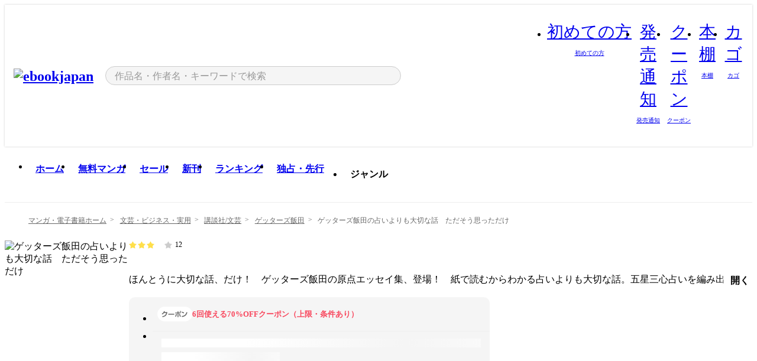

--- FILE ---
content_type: text/html;charset=utf-8
request_url: https://ebookjapan.yahoo.co.jp/books/673221/
body_size: 34871
content:
<!DOCTYPE html><html  lang="ja"><head><meta charset="utf-8">
<meta id="viewport" name="viewport" content="width=device-width, initial-scale=1, minimum-scale=1, user-scalable=no, viewport-fit=cover">
<title>【最新刊】ゲッターズ飯田の占いよりも大切な話　ただそう思っただけ - ゲッターズ飯田 - 無料漫画・試し読み！電子書籍通販 ebookjapan</title>
<link nonce="gzQ9dxATKuPp3CCh7bs/JAp7" rel="preconnect" href="https://mempf.yahoo.co.jp">
<script nonce="gzQ9dxATKuPp3CCh7bs/JAp7" src="https://s.yimg.jp/images/mempf/service/2_3_0/mempf.js" type="text/javascript"></script>
<link nonce="gzQ9dxATKuPp3CCh7bs/JAp7" rel="stylesheet" href="/assets/common/css/common.css">
<link nonce="gzQ9dxATKuPp3CCh7bs/JAp7" rel="stylesheet" href="/assets/desktop/css/common.css">
<link nonce="gzQ9dxATKuPp3CCh7bs/JAp7" rel="stylesheet" href="/assets/desktop/css/resets.min.css">
<style nonce="gzQ9dxATKuPp3CCh7bs/JAp7">@keyframes right-to-left__slideIn-27b25c60{0%{opacity:0;transform:translate(80px)}to{opacity:1;transform:translate(0)}}@keyframes left-to-right__slideOut-27b25c60{0%{opacity:1;transform:translate(0)}to{opacity:0;transform:translate(80px)}}@keyframes slideUp-27b25c60{0%{opacity:0;transform:translateY(100%)}to{opacity:1;transform:translateY(0)}}@keyframes slideDown-27b25c60{0%{opacity:1;transform:translateY(0)}to{opacity:0;transform:translateY(100%)}}@keyframes fadeIn-27b25c60{0%{opacity:0}to{opacity:1}}@keyframes fadeOut-27b25c60{0%{opacity:1}to{opacity:0}}@keyframes loading-27b25c60{0%{transform:rotate(0)}to{transform:rotate(1turn)}}@keyframes skeleton-screen-27b25c60{0%{transform:translate(-100%)}to{transform:translate(100%)}}@keyframes alert-box-27b25c60{0%{opacity:0}10%{opacity:1}70%{opacity:1}to{opacity:0}}@keyframes btn-text-color__change-27b25c60{0%{color:transparent}65%{color:transparent}80%{color:#999}to{color:#999}}@keyframes checkicon__slideIn-27b25c60{to{transform:translate(100%)}}@keyframes checkicon__fadeIn-27b25c60{0%{opacity:1}70%{opacity:1}to{opacity:0}}@keyframes checkbox__fadeOut-27b25c60{0%{opacity:1}70%{opacity:0}to{opacity:0}}@keyframes rotate-stamp-27b25c60{0%{opacity:0;transform:scale(5) rotate(45deg)}50%{opacity:0;transform:scale(5) rotate(45deg)}90%{opacity:1;transform:scale(1) rotate(0)}95%{transform:scale(1.1)}to{transform:scale(1)}}@keyframes review-mission-reward-27b25c60{0%{opacity:0;transform:scale(0)}80%{opacity:1;transform:scale(1)}85%{transform:scale(1.1)}90%{transform:scale(1)}95%{transform:scale(1.1)}to{transform:scale(1)}}@keyframes bar-chart-progress-27b25c60{0%{width:0}to{width:100%}}@keyframes review-mission-stamp-27b25c60{0%{opacity:0;transform:scale(5) rotate(45deg)}50%{opacity:0;transform:scale(5) rotate(45deg)}90%{opacity:1;transform:scale(1) rotate(0)}95%{transform:scale(1.1)}to{transform:scale(1)}}@keyframes extra-lp-tap-icon-27b25c60{0%{transform:scale(1)}50%{transform:scale(1.2)}to{transform:scale(1)}}@keyframes extra-lp-over-circle-27b25c60{0%{transform:scale(0)}to{transform:scale(1)}}@keyframes extra-lp-tutorial-27b25c60{0%{opacity:1}to{opacity:0}}.page-error[data-v-27b25c60]{padding:20px 0 40px}.page-error__container[data-v-27b25c60]{margin:0 auto;padding:0 10px;width:1010px}.page-error--sp .page-error__container[data-v-27b25c60]{max-width:480px;padding:0;width:auto}.page-error--sp .contents-error[data-v-27b25c60]{padding:0 16px}.page-error .contents-error__code[data-v-27b25c60]{color:#999;font-size:50px}.page-error .contents-error__message[data-v-27b25c60]{line-height:1.7;margin-top:25px;white-space:pre-wrap}.page-error .return-top[data-v-27b25c60]{margin-top:25px;text-align:center}.page-error .return-top__btn[data-v-27b25c60]{display:inline-block}.page-error__recommend[data-v-27b25c60]{margin-top:40px}</style>
<style nonce="gzQ9dxATKuPp3CCh7bs/JAp7">@keyframes right-to-left__slideIn-dda1a3ee{0%{opacity:0;transform:translate(80px)}to{opacity:1;transform:translate(0)}}@keyframes left-to-right__slideOut-dda1a3ee{0%{opacity:1;transform:translate(0)}to{opacity:0;transform:translate(80px)}}@keyframes slideUp-dda1a3ee{0%{opacity:0;transform:translateY(100%)}to{opacity:1;transform:translateY(0)}}@keyframes slideDown-dda1a3ee{0%{opacity:1;transform:translateY(0)}to{opacity:0;transform:translateY(100%)}}@keyframes fadeIn-dda1a3ee{0%{opacity:0}to{opacity:1}}@keyframes fadeOut-dda1a3ee{0%{opacity:1}to{opacity:0}}@keyframes loading-dda1a3ee{0%{transform:rotate(0)}to{transform:rotate(1turn)}}@keyframes skeleton-screen-dda1a3ee{0%{transform:translate(-100%)}to{transform:translate(100%)}}@keyframes alert-box-dda1a3ee{0%{opacity:0}10%{opacity:1}70%{opacity:1}to{opacity:0}}@keyframes btn-text-color__change-dda1a3ee{0%{color:transparent}65%{color:transparent}80%{color:#999}to{color:#999}}@keyframes checkicon__slideIn-dda1a3ee{to{transform:translate(100%)}}@keyframes checkicon__fadeIn-dda1a3ee{0%{opacity:1}70%{opacity:1}to{opacity:0}}@keyframes checkbox__fadeOut-dda1a3ee{0%{opacity:1}70%{opacity:0}to{opacity:0}}@keyframes rotate-stamp-dda1a3ee{0%{opacity:0;transform:scale(5) rotate(45deg)}50%{opacity:0;transform:scale(5) rotate(45deg)}90%{opacity:1;transform:scale(1) rotate(0)}95%{transform:scale(1.1)}to{transform:scale(1)}}@keyframes review-mission-reward-dda1a3ee{0%{opacity:0;transform:scale(0)}80%{opacity:1;transform:scale(1)}85%{transform:scale(1.1)}90%{transform:scale(1)}95%{transform:scale(1.1)}to{transform:scale(1)}}@keyframes bar-chart-progress-dda1a3ee{0%{width:0}to{width:100%}}@keyframes review-mission-stamp-dda1a3ee{0%{opacity:0;transform:scale(5) rotate(45deg)}50%{opacity:0;transform:scale(5) rotate(45deg)}90%{opacity:1;transform:scale(1) rotate(0)}95%{transform:scale(1.1)}to{transform:scale(1)}}@keyframes extra-lp-tap-icon-dda1a3ee{0%{transform:scale(1)}50%{transform:scale(1.2)}to{transform:scale(1)}}@keyframes extra-lp-over-circle-dda1a3ee{0%{transform:scale(0)}to{transform:scale(1)}}@keyframes extra-lp-tutorial-dda1a3ee{0%{opacity:1}to{opacity:0}}.page-title[data-v-dda1a3ee]{color:#000;padding-top:0}.page-title__breadcrumb[data-v-dda1a3ee]{margin:20px 0 25px}.page-title__main[data-v-dda1a3ee]{margin-bottom:40px}.page-title__features[data-v-dda1a3ee],.page-title__recommend[data-v-dda1a3ee],.page-title__review[data-v-dda1a3ee],.page-title__sub-content[data-v-dda1a3ee]{margin:40px 0}.page-title__loading[data-v-dda1a3ee]{margin:40px auto}.page-title .floating-banner-block[data-v-dda1a3ee]{align-items:end;bottom:40px;display:flex;flex-direction:column;position:fixed;right:300px;z-index:55}.page-title .floating-banner-block__item[data-v-dda1a3ee]{animation:right-to-left__slideIn-dda1a3ee .8s}.page-title .floating-banner-block__item+.floating-banner-block__item[data-v-dda1a3ee]{margin-top:20px}@media (max-width:1140px){.page-title .floating-banner-block[data-v-dda1a3ee]{right:40px}}</style>
<style nonce="gzQ9dxATKuPp3CCh7bs/JAp7">@keyframes right-to-left__slideIn-9afd606d{0%{opacity:0;transform:translate(80px)}to{opacity:1;transform:translate(0)}}@keyframes left-to-right__slideOut-9afd606d{0%{opacity:1;transform:translate(0)}to{opacity:0;transform:translate(80px)}}@keyframes slideUp-9afd606d{0%{opacity:0;transform:translateY(100%)}to{opacity:1;transform:translateY(0)}}@keyframes slideDown-9afd606d{0%{opacity:1;transform:translateY(0)}to{opacity:0;transform:translateY(100%)}}@keyframes fadeIn-9afd606d{0%{opacity:0}to{opacity:1}}@keyframes fadeOut-9afd606d{0%{opacity:1}to{opacity:0}}@keyframes loading-9afd606d{0%{transform:rotate(0)}to{transform:rotate(1turn)}}@keyframes skeleton-screen-9afd606d{0%{transform:translate(-100%)}to{transform:translate(100%)}}@keyframes alert-box-9afd606d{0%{opacity:0}10%{opacity:1}70%{opacity:1}to{opacity:0}}@keyframes btn-text-color__change-9afd606d{0%{color:transparent}65%{color:transparent}80%{color:#999}to{color:#999}}@keyframes checkicon__slideIn-9afd606d{to{transform:translate(100%)}}@keyframes checkicon__fadeIn-9afd606d{0%{opacity:1}70%{opacity:1}to{opacity:0}}@keyframes checkbox__fadeOut-9afd606d{0%{opacity:1}70%{opacity:0}to{opacity:0}}@keyframes rotate-stamp-9afd606d{0%{opacity:0;transform:scale(5) rotate(45deg)}50%{opacity:0;transform:scale(5) rotate(45deg)}90%{opacity:1;transform:scale(1) rotate(0)}95%{transform:scale(1.1)}to{transform:scale(1)}}@keyframes review-mission-reward-9afd606d{0%{opacity:0;transform:scale(0)}80%{opacity:1;transform:scale(1)}85%{transform:scale(1.1)}90%{transform:scale(1)}95%{transform:scale(1.1)}to{transform:scale(1)}}@keyframes bar-chart-progress-9afd606d{0%{width:0}to{width:100%}}@keyframes review-mission-stamp-9afd606d{0%{opacity:0;transform:scale(5) rotate(45deg)}50%{opacity:0;transform:scale(5) rotate(45deg)}90%{opacity:1;transform:scale(1) rotate(0)}95%{transform:scale(1.1)}to{transform:scale(1)}}@keyframes extra-lp-tap-icon-9afd606d{0%{transform:scale(1)}50%{transform:scale(1.2)}to{transform:scale(1)}}@keyframes extra-lp-over-circle-9afd606d{0%{transform:scale(0)}to{transform:scale(1)}}@keyframes extra-lp-tutorial-9afd606d{0%{opacity:1}to{opacity:0}}.header-notice[data-v-9afd606d]{background:#f5f5f5;border-bottom:1px solid #eee;min-width:1010px}.header-notice__link[data-v-9afd606d]{display:block;font-size:13px;font-weight:600;padding:15px}.header-notice__link+.header-notice__link[data-v-9afd606d]{border-top:1px solid #eee}.header-notice__link .icon[data-v-9afd606d]{font-size:14px;margin-left:10px}</style>
<style nonce="gzQ9dxATKuPp3CCh7bs/JAp7">@keyframes right-to-left__slideIn-b070a9ac{0%{opacity:0;transform:translate(80px)}to{opacity:1;transform:translate(0)}}@keyframes left-to-right__slideOut-b070a9ac{0%{opacity:1;transform:translate(0)}to{opacity:0;transform:translate(80px)}}@keyframes slideUp-b070a9ac{0%{opacity:0;transform:translateY(100%)}to{opacity:1;transform:translateY(0)}}@keyframes slideDown-b070a9ac{0%{opacity:1;transform:translateY(0)}to{opacity:0;transform:translateY(100%)}}@keyframes fadeIn-b070a9ac{0%{opacity:0}to{opacity:1}}@keyframes fadeOut-b070a9ac{0%{opacity:1}to{opacity:0}}@keyframes loading-b070a9ac{0%{transform:rotate(0)}to{transform:rotate(1turn)}}@keyframes skeleton-screen-b070a9ac{0%{transform:translate(-100%)}to{transform:translate(100%)}}@keyframes alert-box-b070a9ac{0%{opacity:0}10%{opacity:1}70%{opacity:1}to{opacity:0}}@keyframes btn-text-color__change-b070a9ac{0%{color:transparent}65%{color:transparent}80%{color:#999}to{color:#999}}@keyframes checkicon__slideIn-b070a9ac{to{transform:translate(100%)}}@keyframes checkicon__fadeIn-b070a9ac{0%{opacity:1}70%{opacity:1}to{opacity:0}}@keyframes checkbox__fadeOut-b070a9ac{0%{opacity:1}70%{opacity:0}to{opacity:0}}@keyframes rotate-stamp-b070a9ac{0%{opacity:0;transform:scale(5) rotate(45deg)}50%{opacity:0;transform:scale(5) rotate(45deg)}90%{opacity:1;transform:scale(1) rotate(0)}95%{transform:scale(1.1)}to{transform:scale(1)}}@keyframes review-mission-reward-b070a9ac{0%{opacity:0;transform:scale(0)}80%{opacity:1;transform:scale(1)}85%{transform:scale(1.1)}90%{transform:scale(1)}95%{transform:scale(1.1)}to{transform:scale(1)}}@keyframes bar-chart-progress-b070a9ac{0%{width:0}to{width:100%}}@keyframes review-mission-stamp-b070a9ac{0%{opacity:0;transform:scale(5) rotate(45deg)}50%{opacity:0;transform:scale(5) rotate(45deg)}90%{opacity:1;transform:scale(1) rotate(0)}95%{transform:scale(1.1)}to{transform:scale(1)}}@keyframes extra-lp-tap-icon-b070a9ac{0%{transform:scale(1)}50%{transform:scale(1.2)}to{transform:scale(1)}}@keyframes extra-lp-over-circle-b070a9ac{0%{transform:scale(0)}to{transform:scale(1)}}@keyframes extra-lp-tutorial-b070a9ac{0%{opacity:1}to{opacity:0}}.header[data-v-b070a9ac]{min-width:1010px}.header .header-contents[data-v-b070a9ac]{align-items:center;background-color:#fff;box-shadow:0 0 3px #0003;display:flex;min-width:1010px;padding:11px 15px}.header .header-contents .ebook[data-v-b070a9ac],.header .header-contents__shortcut[data-v-b070a9ac]{flex:0 0 auto}.header .header-contents__search[data-v-b070a9ac]{flex:1 0 auto;margin:0 20px}.header .header-contents__shortcut[data-v-b070a9ac]{display:flex}.header .header-contents .shortcut-item[data-v-b070a9ac]{margin-right:10px;position:relative;text-align:center}.header .header-contents .shortcut-item[data-v-b070a9ac]:last-child{margin-right:0}.header .header-contents .shortcut-item--hide[data-v-b070a9ac]{margin-right:7px;width:auto}@media screen and (max-width:1010px){.header .header-contents .shortcut-item--hide[data-v-b070a9ac]{display:none}}.header .header-contents .shortcut-item--large[data-v-b070a9ac]{width:42px}.header .header-contents .shortcut-item--medium[data-v-b070a9ac]{width:34px}.header .header-contents .shortcut-item .icon[data-v-b070a9ac]{font-size:28px;position:relative}.header .header-contents .shortcut-item__badge[data-v-b070a9ac]{background-color:#f8485e;border:1px solid #fff;border-radius:50%;display:inline-block;height:8px;position:absolute;right:0;top:0;width:8px}.header .header-contents .shortcut-item__text[data-v-b070a9ac]{font-size:10px}.header .header-contents .shortcut-item__link[data-v-b070a9ac]:hover{color:#f8485e;opacity:1}.header .header-contents .shortcut-item__link:hover .font-beginner-size28-pc[data-v-b070a9ac]:before{content:url("data:image/svg+xml;charset=utf8,%3Csvg viewBox='0 0 28 28' fill='none' xmlns='http://www.w3.org/2000/svg'%3E%3Cpath d='M20.5947 6.0157C20.5947 5.72118 20.2569 5.54814 20.0156 5.72859L14.002 10.2559L7.97949 5.72761C7.74335 5.54978 7.40137 5.72038 7.40137 6.0157V16.8819C7.40137 17.2563 7.57598 17.609 7.875 17.8341L13.7822 22.2774C13.9131 22.3755 14.0889 22.3726 14.2119 22.2794L14.2139 22.2774L20.1201 17.8341C20.4194 17.609 20.5947 17.2565 20.5947 16.8819V6.0157ZM21.8955 16.8819C21.8955 17.6632 21.5294 18.4014 20.9023 18.8731L14.9951 23.3165L14.9941 23.3155C14.4041 23.7614 13.5906 23.7597 13.001 23.3175L7.09375 18.8731C6.46669 18.4014 6.10059 17.6632 6.10059 16.8819V6.0157C6.10059 4.647 7.66883 3.86676 8.76074 4.68855L14.001 8.62898L19.2354 4.68855L19.2363 4.68757C20.3313 3.86808 21.8955 4.6461 21.8955 6.0157V16.8819Z' fill='%23f8485e'/%3E%3Cpath d='M14.0021 22.9977C14.3219 22.9977 14.5432 22.846 14.6088 22.7928L20.5154 18.3494C20.9786 18.001 21.2492 17.4559 21.2492 16.8779V6.01146C21.2492 5.17937 20.2982 4.70388 19.6301 5.20396L13.998 9.43823V22.9936L14.0021 22.9977Z' fill='%23f8485e'/%3E%3C/svg%3E")}.header .header-contents .shortcut-item__link:hover .font-notice-size28-pc[data-v-b070a9ac]:before{content:url("data:image/svg+xml;charset=utf8,%3Csvg viewBox='0 0 28 28' fill='none' xmlns='http://www.w3.org/2000/svg'%3E%3Cpath fill-rule='evenodd' clip-rule='evenodd' d='M11.1571 5.8957C11.6204 4.78146 12.7067 3.98511 14.0001 3.98511C15.2888 3.98511 16.3873 4.77755 16.846 5.89686C20.1108 6.93805 21.7401 9.7771 21.7401 12.9051V15.6465L22.4683 17.5756C23.1574 19.409 21.8059 21.3751 19.8401 21.3751H8.16013C6.19435 21.3751 4.84254 19.4098 5.53169 17.5764L6.26013 15.6465V12.9051C6.26013 9.78737 7.87993 6.9369 11.1571 5.8957ZM14.0001 5.28511C13.1865 5.28511 12.5011 5.83658 12.2858 6.60127C12.2239 6.82128 12.0509 6.99259 11.8303 7.05243C8.99068 7.82281 7.56013 10.1666 7.56013 12.9051V15.7651C7.56013 15.8435 7.54594 15.9213 7.51825 15.9946L6.74856 18.0338C6.74854 18.0339 6.74859 18.0337 6.74856 18.0338C6.37791 19.0204 7.10599 20.0751 8.16013 20.0751H19.8401C20.8942 20.0751 21.6223 19.0208 21.2519 18.0343C21.2518 18.0341 21.2519 18.0345 21.2519 18.0343L20.482 15.9946C20.4543 15.9213 20.4401 15.8435 20.4401 15.7651V12.9051C20.4401 10.1584 19.001 7.8229 16.1694 7.0523C15.9471 6.99177 15.7733 6.81802 15.7129 6.59562C15.5075 5.84004 14.818 5.28511 14.0001 5.28511Z' fill='%23f8485e'/%3E%3Cpath fill-rule='evenodd' clip-rule='evenodd' d='M10.6904 21.025C10.6904 20.666 10.9814 20.375 11.3404 20.375H16.6604C17.0194 20.375 17.3104 20.666 17.3104 21.025C17.3104 21.8961 16.9627 22.7445 16.3354 23.3592C15.7149 23.9673 14.872 24.315 14.0004 24.315C13.1288 24.315 12.2859 23.9673 11.6655 23.3592L11.6608 23.3546L11.6608 23.3546C11.0407 22.7345 10.6904 21.8999 10.6904 21.025ZM12.1008 21.675C12.1988 21.9556 12.3603 22.2149 12.5777 22.4331C12.9571 22.8036 13.4731 23.015 14.0004 23.015C14.5288 23.015 15.0459 22.8027 15.4255 22.4308C15.6411 22.2195 15.803 21.9592 15.9012 21.675H12.1008Z' fill='%23f8485e'/%3E%3C/svg%3E")}.header .header-contents .shortcut-item__link:hover .font-coupon-size28-pc[data-v-b070a9ac]:before{content:url("data:image/svg+xml;charset=utf8,%3Csvg viewBox='0 0 28 28' fill='none' xmlns='http://www.w3.org/2000/svg'%3E%3Cpath d='M22.8047 8.34692C22.8045 7.4699 22.0958 6.76196 21.2188 6.76196H13.2246C12.9471 7.6707 12.1019 8.33212 11.1016 8.33228C10.101 8.33228 9.25508 7.67084 8.97754 6.76196H6.78027C5.90338 6.76218 5.19552 7.47004 5.19531 8.34692V19.6526C5.19535 20.5296 5.90328 21.2383 6.78027 21.2385H8.97852C9.25861 20.331 10.0996 19.6711 11.1016 19.6711C12.1034 19.6713 12.9446 20.331 13.2246 21.2385H21.2217C22.0966 21.2412 22.8047 20.534 22.8047 19.6565V8.34692ZM24.1045 19.6565C24.1045 21.2507 22.8152 22.5417 21.2188 22.5374L13.043 22.5383C12.5169 22.5382 12.102 22.1421 12.001 21.6887C11.9072 21.2766 11.5413 20.9721 11.1016 20.9719C10.6615 20.9719 10.2947 21.2772 10.2012 21.6897L10.2002 21.6887C10.0991 22.1421 9.68522 22.5383 9.15918 22.5383H6.77637L6.77246 22.5374C5.1811 22.5329 3.89457 21.245 3.89453 19.6526V8.34692C3.89474 6.75206 5.18542 5.4614 6.78027 5.46118H9.15918C9.68626 5.46118 10.1011 5.85926 10.2012 6.31372C10.2916 6.72305 10.6613 7.03247 11.1016 7.03247C11.5417 7.0323 11.9106 6.72293 12.001 6.31372C12.101 5.85931 12.516 5.4613 13.043 5.46118H21.2188C22.8138 5.46118 24.1043 6.75193 24.1045 8.34692V19.6565Z' fill='%23f8485e'/%3E%3Cpath d='M10.9588 17.2076C11.5096 17.2076 11.9566 16.7606 11.9566 16.2098C11.9566 15.6589 11.5096 15.2119 10.9588 15.2119C10.408 15.2119 9.96094 15.6589 9.96094 16.2098C9.96094 16.7606 10.408 17.2076 10.9588 17.2076Z' fill='%23f8485e'/%3E%3Cpath d='M10.9588 12.4539C11.5096 12.4539 11.9566 12.0069 11.9566 11.4561C11.9566 10.9053 11.5096 10.4583 10.9588 10.4583C10.408 10.4583 9.96094 10.9053 9.96094 11.4561C9.96094 12.0069 10.408 12.4539 10.9588 12.4539Z' fill='%23f8485e'/%3E%3C/svg%3E")}.header .header-contents .shortcut-item__link:hover .font-bookshelf-size28-pc[data-v-b070a9ac]:before{content:url("data:image/svg+xml;charset=utf8,%3Csvg viewBox='0 0 28 28' fill='none' xmlns='http://www.w3.org/2000/svg'%3E%3Cpath fill-rule='evenodd' clip-rule='evenodd' d='M10.7932 6.66719C10.4232 6.66719 10.1232 6.96716 10.1232 7.33719V20.5772C10.1232 20.9472 10.4232 21.2472 10.7932 21.2472H12.8433C13.2133 21.2472 13.5132 20.9472 13.5132 20.5772V7.33719C13.5132 6.96715 13.2133 6.66719 12.8433 6.66719H10.7932ZM8.82324 7.33719C8.82324 6.24919 9.70525 5.36719 10.7932 5.36719H12.8433C13.9313 5.36719 14.8132 6.2492 14.8132 7.33719V20.5772C14.8132 21.6652 13.9313 22.5472 12.8433 22.5472H10.7932C9.70525 22.5472 8.82324 21.6652 8.82324 20.5772V7.33719Z' fill='%23f8485e'/%3E%3Cpath fill-rule='evenodd' clip-rule='evenodd' d='M17.9362 6.7447C17.936 6.74474 17.9363 6.74467 17.9362 6.7447L15.9696 7.39357C15.6221 7.51222 15.4356 7.87796 15.5366 8.22291C15.5365 8.22262 15.5367 8.2232 15.5366 8.22291L19.2973 20.8552C19.4032 21.2184 19.7855 21.416 20.14 21.2998C20.1399 21.2998 20.1401 21.2997 20.14 21.2998L22.1069 20.6508C22.4544 20.5321 22.6409 20.1664 22.5399 19.8215C22.5398 19.8212 22.54 19.8218 22.5399 19.8215L18.7792 7.18919C18.6733 6.82595 18.2906 6.62842 17.9362 6.7447ZM20.0267 6.82326C19.7119 5.74783 18.5752 5.16637 17.5304 5.50966L15.5596 6.15992L15.555 6.16145C14.544 6.50339 13.9914 7.57643 14.2897 8.59059L18.0493 21.2192C18.0494 21.2198 18.0496 21.2204 18.0498 21.221C18.3646 22.2965 19.5013 22.878 20.5462 22.5347L22.5169 21.8844L22.5215 21.8829C23.5325 21.541 24.0851 20.4679 23.7868 19.4538L20.0272 6.82518C20.0271 6.82454 20.0269 6.8239 20.0267 6.82326Z' fill='%23f8485e'/%3E%3Cpath fill-rule='evenodd' clip-rule='evenodd' d='M6.1028 6.66719C5.73278 6.66719 5.43281 6.96715 5.43281 7.33719V20.5772C5.43281 20.9472 5.73278 21.2472 6.1028 21.2472H8.15281C8.52283 21.2472 8.8228 20.9472 8.8228 20.5772V7.33719C8.8228 6.96715 8.52283 6.66719 8.15281 6.66719H6.1028ZM4.13281 7.33719C4.13281 6.2492 5.0148 5.36719 6.1028 5.36719H8.15281C9.24082 5.36719 10.1228 6.2492 10.1228 7.33719V20.5772C10.1228 21.6652 9.24081 22.5472 8.15281 22.5472H6.1028C5.0148 22.5472 4.13281 21.6652 4.13281 20.5772V7.33719Z' fill='%23f8485e'/%3E%3C/svg%3E")}.header .header-contents .shortcut-item__link:hover .font-basket-v1[data-v-b070a9ac]:before{content:url("data:image/svg+xml;charset=utf8,%3Csvg viewBox='0 0 14 14' fill='none' xmlns='http://www.w3.org/2000/svg'%3E%3Cpath d='M12.1765 4.1685H9.5375C9.345 3.038 8.281 2.1665 7 2.1665C5.719 2.1665 4.655 3.0345 4.4625 4.1685H1.8235C1.6555 4.1685 1.5155 4.305 1.5155 4.4765C1.5155 4.648 1.652 4.7845 1.8235 4.7845H2.093L2.7475 10.381C2.8455 11.2105 3.5455 11.8335 4.3785 11.8335H9.6215C10.4545 11.8335 11.158 11.2105 11.2525 10.381L11.907 4.7845H12.1765C12.3445 4.7845 12.4845 4.648 12.4845 4.4765C12.4845 4.305 12.348 4.1685 12.1765 4.1685ZM7 2.7825C7.9415 2.7825 8.729 3.3775 8.9145 4.172H5.082C5.271 3.381 6.0585 2.7825 6.9965 2.7825H7ZM10.647 10.3075C10.5875 10.8255 10.1465 11.2175 9.625 11.2175H4.382C3.8605 11.2175 3.4195 10.8255 3.36 10.3075L2.716 4.7845H4.4345V5.8975C4.4345 6.0655 4.571 6.2055 4.7425 6.2055C4.914 6.2055 5.0505 6.069 5.0505 5.8975V4.7845H8.967V5.8975C8.967 6.0655 9.1035 6.2055 9.275 6.2055C9.4465 6.2055 9.583 6.069 9.583 5.8975V4.7845H11.305L10.661 10.3075H10.647Z' fill='%23f8485e'/%3E%3C/svg%3E")}</style>
<style nonce="gzQ9dxATKuPp3CCh7bs/JAp7">@keyframes right-to-left__slideIn-9e07c246{0%{opacity:0;transform:translate(80px)}to{opacity:1;transform:translate(0)}}@keyframes left-to-right__slideOut-9e07c246{0%{opacity:1;transform:translate(0)}to{opacity:0;transform:translate(80px)}}@keyframes slideUp-9e07c246{0%{opacity:0;transform:translateY(100%)}to{opacity:1;transform:translateY(0)}}@keyframes slideDown-9e07c246{0%{opacity:1;transform:translateY(0)}to{opacity:0;transform:translateY(100%)}}@keyframes fadeIn-9e07c246{0%{opacity:0}to{opacity:1}}@keyframes fadeOut-9e07c246{0%{opacity:1}to{opacity:0}}@keyframes loading-9e07c246{0%{transform:rotate(0)}to{transform:rotate(1turn)}}@keyframes skeleton-screen-9e07c246{0%{transform:translate(-100%)}to{transform:translate(100%)}}@keyframes alert-box-9e07c246{0%{opacity:0}10%{opacity:1}70%{opacity:1}to{opacity:0}}@keyframes btn-text-color__change-9e07c246{0%{color:transparent}65%{color:transparent}80%{color:#999}to{color:#999}}@keyframes checkicon__slideIn-9e07c246{to{transform:translate(100%)}}@keyframes checkicon__fadeIn-9e07c246{0%{opacity:1}70%{opacity:1}to{opacity:0}}@keyframes checkbox__fadeOut-9e07c246{0%{opacity:1}70%{opacity:0}to{opacity:0}}@keyframes rotate-stamp-9e07c246{0%{opacity:0;transform:scale(5) rotate(45deg)}50%{opacity:0;transform:scale(5) rotate(45deg)}90%{opacity:1;transform:scale(1) rotate(0)}95%{transform:scale(1.1)}to{transform:scale(1)}}@keyframes review-mission-reward-9e07c246{0%{opacity:0;transform:scale(0)}80%{opacity:1;transform:scale(1)}85%{transform:scale(1.1)}90%{transform:scale(1)}95%{transform:scale(1.1)}to{transform:scale(1)}}@keyframes bar-chart-progress-9e07c246{0%{width:0}to{width:100%}}@keyframes review-mission-stamp-9e07c246{0%{opacity:0;transform:scale(5) rotate(45deg)}50%{opacity:0;transform:scale(5) rotate(45deg)}90%{opacity:1;transform:scale(1) rotate(0)}95%{transform:scale(1.1)}to{transform:scale(1)}}@keyframes extra-lp-tap-icon-9e07c246{0%{transform:scale(1)}50%{transform:scale(1.2)}to{transform:scale(1)}}@keyframes extra-lp-over-circle-9e07c246{0%{transform:scale(0)}to{transform:scale(1)}}@keyframes extra-lp-tutorial-9e07c246{0%{opacity:1}to{opacity:0}}.sitelogo[data-v-9e07c246]{align-items:center;display:flex}.sitelogo__link[data-v-9e07c246]:hover{opacity:1}.sitelogo__item[data-v-9e07c246]{height:37px;margin-top:3px}.sitelogo__catch[data-v-9e07c246]{height:auto;margin-left:15px;width:120px}.sitelogo__link--special[data-v-9e07c246]{align-items:center;display:flex;height:100%;justify-content:center;padding:8.5px 0 5.5px 9px}.sitelogo__balloon[data-v-9e07c246]{height:26px}</style>
<style nonce="gzQ9dxATKuPp3CCh7bs/JAp7">@charset "UTF-8";@keyframes right-to-left__slideIn-9b1d59e9{0%{opacity:0;transform:translate(80px)}to{opacity:1;transform:translate(0)}}@keyframes left-to-right__slideOut-9b1d59e9{0%{opacity:1;transform:translate(0)}to{opacity:0;transform:translate(80px)}}@keyframes slideUp-9b1d59e9{0%{opacity:0;transform:translateY(100%)}to{opacity:1;transform:translateY(0)}}@keyframes slideDown-9b1d59e9{0%{opacity:1;transform:translateY(0)}to{opacity:0;transform:translateY(100%)}}@keyframes fadeIn-9b1d59e9{0%{opacity:0}to{opacity:1}}@keyframes fadeOut-9b1d59e9{0%{opacity:1}to{opacity:0}}@keyframes loading-9b1d59e9{0%{transform:rotate(0)}to{transform:rotate(1turn)}}@keyframes skeleton-screen-9b1d59e9{0%{transform:translate(-100%)}to{transform:translate(100%)}}@keyframes alert-box-9b1d59e9{0%{opacity:0}10%{opacity:1}70%{opacity:1}to{opacity:0}}@keyframes btn-text-color__change-9b1d59e9{0%{color:transparent}65%{color:transparent}80%{color:#999}to{color:#999}}@keyframes checkicon__slideIn-9b1d59e9{to{transform:translate(100%)}}@keyframes checkicon__fadeIn-9b1d59e9{0%{opacity:1}70%{opacity:1}to{opacity:0}}@keyframes checkbox__fadeOut-9b1d59e9{0%{opacity:1}70%{opacity:0}to{opacity:0}}@keyframes rotate-stamp-9b1d59e9{0%{opacity:0;transform:scale(5) rotate(45deg)}50%{opacity:0;transform:scale(5) rotate(45deg)}90%{opacity:1;transform:scale(1) rotate(0)}95%{transform:scale(1.1)}to{transform:scale(1)}}@keyframes review-mission-reward-9b1d59e9{0%{opacity:0;transform:scale(0)}80%{opacity:1;transform:scale(1)}85%{transform:scale(1.1)}90%{transform:scale(1)}95%{transform:scale(1.1)}to{transform:scale(1)}}@keyframes bar-chart-progress-9b1d59e9{0%{width:0}to{width:100%}}@keyframes review-mission-stamp-9b1d59e9{0%{opacity:0;transform:scale(5) rotate(45deg)}50%{opacity:0;transform:scale(5) rotate(45deg)}90%{opacity:1;transform:scale(1) rotate(0)}95%{transform:scale(1.1)}to{transform:scale(1)}}@keyframes extra-lp-tap-icon-9b1d59e9{0%{transform:scale(1)}50%{transform:scale(1.2)}to{transform:scale(1)}}@keyframes extra-lp-over-circle-9b1d59e9{0%{transform:scale(0)}to{transform:scale(1)}}@keyframes extra-lp-tutorial-9b1d59e9{0%{opacity:1}to{opacity:0}}.search-form[data-v-9b1d59e9]{align-items:center;display:flex}.search-form__contents[data-v-9b1d59e9]{max-width:500px;position:relative;width:100%}.search-form .search-box[data-v-9b1d59e9]{align-items:center;background-color:#f5f5f5;border:1px solid #ccc;border-radius:99px;display:flex;padding:0 10px}.search-form .search-box input[type=search][data-v-9b1d59e9]::-webkit-search-cancel-button,.search-form .search-box input[type=search][data-v-9b1d59e9]::-webkit-search-decoration,.search-form .search-box input[type=search][data-v-9b1d59e9]::-webkit-search-results-button,.search-form .search-box input[type=search][data-v-9b1d59e9]::-webkit-search-results-decoration{display:none}.search-form .search-box__form[data-v-9b1d59e9]{flex:1;height:100%}.search-form .search-box__input[data-v-9b1d59e9]{-webkit-appearance:none;-moz-appearance:none;appearance:none;background-color:transparent;border:none;caret-color:#f8485e;color:#000;font-family:system-ui,Hiragino Kaku Gothic ProN,ヒラギノ角ゴ Pro W3,Hiragino Sans,Meiryo,メイリオ,Osaka,sans-serif;font-feature-settings:"palt" on,"pkna" on;font-size:inherit;height:30px;outline:0;padding:0 5px;width:100%}.search-form .search-box__input[data-v-9b1d59e9]::-moz-placeholder{color:#999}.search-form .search-box__input[data-v-9b1d59e9]::placeholder{color:#999}.search-form .search-box .font-search[data-v-9b1d59e9]{flex-shrink:0;font-size:22px}.search-form .search-box .font-clear[data-v-9b1d59e9]{cursor:pointer;flex-shrink:0}@media (hover:hover){.search-form .search-box .font-clear[data-v-9b1d59e9]:hover{opacity:.7}}.search-form .suggest[data-v-9b1d59e9]{background-color:#fff;border:1px solid #ccc;border-top:1.5px solid #000;left:50%;overflow:hidden;padding-top:10px;position:absolute;transform:translate(-50%);width:calc(100% - 30px);z-index:75}.search-form .suggest__inner[data-v-9b1d59e9]{margin-bottom:10px}.search-form .suggest .suggest-item[data-v-9b1d59e9],.search-form .suggest__heading[data-v-9b1d59e9]{padding:8px 20px}.search-form .suggest__heading[data-v-9b1d59e9]{font-weight:600}.search-form .suggest .suggest-item[data-v-9b1d59e9]{cursor:pointer}.search-form .suggest .suggest-item--selected[data-v-9b1d59e9],.search-form .suggest .suggest-item[data-v-9b1d59e9]:hover{box-shadow:0 0 3px #0000004d}.search-form .suggest .suggest-item--selected .suggest-item__text[data-v-9b1d59e9],.search-form .suggest .suggest-item:hover .suggest-item__text[data-v-9b1d59e9]{font-weight:600}.search-form .suggest .suggest-item--history[data-v-9b1d59e9]{padding-right:50px;position:relative}.search-form .suggest .suggest-item--history .icon[data-v-9b1d59e9]{cursor:pointer;font-size:16px;position:absolute;right:21px;top:50%;transform:translateY(-50%)}.search-form .suggest .suggest-item--history .icon[data-v-9b1d59e9]:hover{opacity:.7}.search-form .suggest__container[data-v-9b1d59e9]{overflow-x:scroll;padding:5px 20px 10px}.search-form .suggest .recommend-books[data-v-9b1d59e9]{display:inline-flex;flex-wrap:nowrap}.search-form .suggest .recommend-books__item[data-v-9b1d59e9]{margin:auto 0;width:90px}.search-form .suggest .recommend-books__item+.recommend-books__item[data-v-9b1d59e9]{margin-left:10px}.search-form .suggest .recommend-books .book-item[data-v-9b1d59e9],.search-form .suggest .recommend-books .book-item[data-v-9b1d59e9]:hover{transition:opacity .15s}.search-form .suggest .recommend-books .book-item[data-v-9b1d59e9]{display:block}.search-form .suggest .recommend-books .book-item img[data-v-9b1d59e9]{border:1px solid #eee;max-width:100%}.search-form__btn[data-v-9b1d59e9]{flex-shrink:0;margin-left:13px}</style>
<style nonce="gzQ9dxATKuPp3CCh7bs/JAp7">@keyframes right-to-left__slideIn-3634735c{0%{opacity:0;transform:translate(80px)}to{opacity:1;transform:translate(0)}}@keyframes left-to-right__slideOut-3634735c{0%{opacity:1;transform:translate(0)}to{opacity:0;transform:translate(80px)}}@keyframes slideUp-3634735c{0%{opacity:0;transform:translateY(100%)}to{opacity:1;transform:translateY(0)}}@keyframes slideDown-3634735c{0%{opacity:1;transform:translateY(0)}to{opacity:0;transform:translateY(100%)}}@keyframes fadeIn-3634735c{0%{opacity:0}to{opacity:1}}@keyframes fadeOut-3634735c{0%{opacity:1}to{opacity:0}}@keyframes loading-3634735c{0%{transform:rotate(0)}to{transform:rotate(1turn)}}@keyframes skeleton-screen-3634735c{0%{transform:translate(-100%)}to{transform:translate(100%)}}@keyframes alert-box-3634735c{0%{opacity:0}10%{opacity:1}70%{opacity:1}to{opacity:0}}@keyframes btn-text-color__change-3634735c{0%{color:transparent}65%{color:transparent}80%{color:#999}to{color:#999}}@keyframes checkicon__slideIn-3634735c{to{transform:translate(100%)}}@keyframes checkicon__fadeIn-3634735c{0%{opacity:1}70%{opacity:1}to{opacity:0}}@keyframes checkbox__fadeOut-3634735c{0%{opacity:1}70%{opacity:0}to{opacity:0}}@keyframes rotate-stamp-3634735c{0%{opacity:0;transform:scale(5) rotate(45deg)}50%{opacity:0;transform:scale(5) rotate(45deg)}90%{opacity:1;transform:scale(1) rotate(0)}95%{transform:scale(1.1)}to{transform:scale(1)}}@keyframes review-mission-reward-3634735c{0%{opacity:0;transform:scale(0)}80%{opacity:1;transform:scale(1)}85%{transform:scale(1.1)}90%{transform:scale(1)}95%{transform:scale(1.1)}to{transform:scale(1)}}@keyframes bar-chart-progress-3634735c{0%{width:0}to{width:100%}}@keyframes review-mission-stamp-3634735c{0%{opacity:0;transform:scale(5) rotate(45deg)}50%{opacity:0;transform:scale(5) rotate(45deg)}90%{opacity:1;transform:scale(1) rotate(0)}95%{transform:scale(1.1)}to{transform:scale(1)}}@keyframes extra-lp-tap-icon-3634735c{0%{transform:scale(1)}50%{transform:scale(1.2)}to{transform:scale(1)}}@keyframes extra-lp-over-circle-3634735c{0%{transform:scale(0)}to{transform:scale(1)}}@keyframes extra-lp-tutorial-3634735c{0%{opacity:1}to{opacity:0}}.btn[data-v-3634735c]{border-radius:99px;color:#000;cursor:pointer;font-size:14px;outline:none;padding:10px 15px;text-align:center;transition:box-shadow .15s}@media (hover:hover){.btn[data-v-3634735c]:hover{box-shadow:0 2px 8px #0003;opacity:1}.btn--transparent[data-v-3634735c]:hover{box-shadow:none;opacity:.7}}.btn--fill[data-v-3634735c]{color:#fff}.btn--fill.btn--carnation[data-v-3634735c]{background-color:#f8485e;border:1px solid #f8485e}.btn--fill.btn--special[data-v-3634735c]{background-color:#f6c743;border:1px solid #f6c743;color:#000}.btn--fill.btn--black[data-v-3634735c]{background-color:#000}.btn--fill.btn--chablis[data-v-3634735c]{background-color:#fff2f2;color:#000}.btn--fill.btn--white[data-v-3634735c]{background-color:#fff;color:#000}.btn--fill.btn--disabled[data-v-3634735c]{background-color:#eee;border:1px solid #ccc;color:#999}.btn--outline[data-v-3634735c]{background-color:#fff;border:1px solid #ccc}.btn--outline.btn--carnation[data-v-3634735c]{color:#f8485e}.btn--outline.btn--disabled[data-v-3634735c]{color:#999}.btn--fill-border[data-v-3634735c]{background-color:#f5f5f5;border:1px solid #000;color:#000}.btn--disabled[data-v-3634735c]{pointer-events:none}.btn--disabled[data-v-3634735c]:hover{box-shadow:none}.btn--disabled .icon[data-v-3634735c]{color:inherit}.btn--bold[data-v-3634735c]{font-weight:700}</style>
<style nonce="gzQ9dxATKuPp3CCh7bs/JAp7">@keyframes right-to-left__slideIn-a7f755ed{0%{opacity:0;transform:translate(80px)}to{opacity:1;transform:translate(0)}}@keyframes left-to-right__slideOut-a7f755ed{0%{opacity:1;transform:translate(0)}to{opacity:0;transform:translate(80px)}}@keyframes slideUp-a7f755ed{0%{opacity:0;transform:translateY(100%)}to{opacity:1;transform:translateY(0)}}@keyframes slideDown-a7f755ed{0%{opacity:1;transform:translateY(0)}to{opacity:0;transform:translateY(100%)}}@keyframes fadeIn-a7f755ed{0%{opacity:0}to{opacity:1}}@keyframes fadeOut-a7f755ed{0%{opacity:1}to{opacity:0}}@keyframes loading-a7f755ed{0%{transform:rotate(0)}to{transform:rotate(1turn)}}@keyframes skeleton-screen-a7f755ed{0%{transform:translate(-100%)}to{transform:translate(100%)}}@keyframes alert-box-a7f755ed{0%{opacity:0}10%{opacity:1}70%{opacity:1}to{opacity:0}}@keyframes btn-text-color__change-a7f755ed{0%{color:transparent}65%{color:transparent}80%{color:#999}to{color:#999}}@keyframes checkicon__slideIn-a7f755ed{to{transform:translate(100%)}}@keyframes checkicon__fadeIn-a7f755ed{0%{opacity:1}70%{opacity:1}to{opacity:0}}@keyframes checkbox__fadeOut-a7f755ed{0%{opacity:1}70%{opacity:0}to{opacity:0}}@keyframes rotate-stamp-a7f755ed{0%{opacity:0;transform:scale(5) rotate(45deg)}50%{opacity:0;transform:scale(5) rotate(45deg)}90%{opacity:1;transform:scale(1) rotate(0)}95%{transform:scale(1.1)}to{transform:scale(1)}}@keyframes review-mission-reward-a7f755ed{0%{opacity:0;transform:scale(0)}80%{opacity:1;transform:scale(1)}85%{transform:scale(1.1)}90%{transform:scale(1)}95%{transform:scale(1.1)}to{transform:scale(1)}}@keyframes bar-chart-progress-a7f755ed{0%{width:0}to{width:100%}}@keyframes review-mission-stamp-a7f755ed{0%{opacity:0;transform:scale(5) rotate(45deg)}50%{opacity:0;transform:scale(5) rotate(45deg)}90%{opacity:1;transform:scale(1) rotate(0)}95%{transform:scale(1.1)}to{transform:scale(1)}}@keyframes extra-lp-tap-icon-a7f755ed{0%{transform:scale(1)}50%{transform:scale(1.2)}to{transform:scale(1)}}@keyframes extra-lp-over-circle-a7f755ed{0%{transform:scale(0)}to{transform:scale(1)}}@keyframes extra-lp-tutorial-a7f755ed{0%{opacity:1}to{opacity:0}}.emg-wrapper[data-v-a7f755ed]{position:relative;z-index:15}</style>
<style nonce="gzQ9dxATKuPp3CCh7bs/JAp7">@keyframes right-to-left__slideIn-7e74196d{0%{opacity:0;transform:translate(80px)}to{opacity:1;transform:translate(0)}}@keyframes left-to-right__slideOut-7e74196d{0%{opacity:1;transform:translate(0)}to{opacity:0;transform:translate(80px)}}@keyframes slideUp-7e74196d{0%{opacity:0;transform:translateY(100%)}to{opacity:1;transform:translateY(0)}}@keyframes slideDown-7e74196d{0%{opacity:1;transform:translateY(0)}to{opacity:0;transform:translateY(100%)}}@keyframes fadeIn-7e74196d{0%{opacity:0}to{opacity:1}}@keyframes fadeOut-7e74196d{0%{opacity:1}to{opacity:0}}@keyframes loading-7e74196d{0%{transform:rotate(0)}to{transform:rotate(1turn)}}@keyframes skeleton-screen-7e74196d{0%{transform:translate(-100%)}to{transform:translate(100%)}}@keyframes alert-box-7e74196d{0%{opacity:0}10%{opacity:1}70%{opacity:1}to{opacity:0}}@keyframes btn-text-color__change-7e74196d{0%{color:transparent}65%{color:transparent}80%{color:#999}to{color:#999}}@keyframes checkicon__slideIn-7e74196d{to{transform:translate(100%)}}@keyframes checkicon__fadeIn-7e74196d{0%{opacity:1}70%{opacity:1}to{opacity:0}}@keyframes checkbox__fadeOut-7e74196d{0%{opacity:1}70%{opacity:0}to{opacity:0}}@keyframes rotate-stamp-7e74196d{0%{opacity:0;transform:scale(5) rotate(45deg)}50%{opacity:0;transform:scale(5) rotate(45deg)}90%{opacity:1;transform:scale(1) rotate(0)}95%{transform:scale(1.1)}to{transform:scale(1)}}@keyframes review-mission-reward-7e74196d{0%{opacity:0;transform:scale(0)}80%{opacity:1;transform:scale(1)}85%{transform:scale(1.1)}90%{transform:scale(1)}95%{transform:scale(1.1)}to{transform:scale(1)}}@keyframes bar-chart-progress-7e74196d{0%{width:0}to{width:100%}}@keyframes review-mission-stamp-7e74196d{0%{opacity:0;transform:scale(5) rotate(45deg)}50%{opacity:0;transform:scale(5) rotate(45deg)}90%{opacity:1;transform:scale(1) rotate(0)}95%{transform:scale(1.1)}to{transform:scale(1)}}@keyframes extra-lp-tap-icon-7e74196d{0%{transform:scale(1)}50%{transform:scale(1.2)}to{transform:scale(1)}}@keyframes extra-lp-over-circle-7e74196d{0%{transform:scale(0)}to{transform:scale(1)}}@keyframes extra-lp-tutorial-7e74196d{0%{opacity:1}to{opacity:0}}.navigation[data-v-7e74196d]{border-bottom:1px solid #eee;display:flex;justify-content:space-between;min-width:1010px;padding-right:12px}.navigation__menu[data-v-7e74196d]{flex-shrink:0}.navigation__account[data-v-7e74196d]{flex-basis:250px;flex-grow:1;padding:5px 0}@media (max-width:1064px){.navigation__account[data-v-7e74196d]{flex-grow:0}}</style>
<style nonce="gzQ9dxATKuPp3CCh7bs/JAp7">@keyframes right-to-left__slideIn-f07c7002{0%{opacity:0;transform:translate(80px)}to{opacity:1;transform:translate(0)}}@keyframes left-to-right__slideOut-f07c7002{0%{opacity:1;transform:translate(0)}to{opacity:0;transform:translate(80px)}}@keyframes slideUp-f07c7002{0%{opacity:0;transform:translateY(100%)}to{opacity:1;transform:translateY(0)}}@keyframes slideDown-f07c7002{0%{opacity:1;transform:translateY(0)}to{opacity:0;transform:translateY(100%)}}@keyframes fadeIn-f07c7002{0%{opacity:0}to{opacity:1}}@keyframes fadeOut-f07c7002{0%{opacity:1}to{opacity:0}}@keyframes loading-f07c7002{0%{transform:rotate(0)}to{transform:rotate(1turn)}}@keyframes skeleton-screen-f07c7002{0%{transform:translate(-100%)}to{transform:translate(100%)}}@keyframes alert-box-f07c7002{0%{opacity:0}10%{opacity:1}70%{opacity:1}to{opacity:0}}@keyframes btn-text-color__change-f07c7002{0%{color:transparent}65%{color:transparent}80%{color:#999}to{color:#999}}@keyframes checkicon__slideIn-f07c7002{to{transform:translate(100%)}}@keyframes checkicon__fadeIn-f07c7002{0%{opacity:1}70%{opacity:1}to{opacity:0}}@keyframes checkbox__fadeOut-f07c7002{0%{opacity:1}70%{opacity:0}to{opacity:0}}@keyframes rotate-stamp-f07c7002{0%{opacity:0;transform:scale(5) rotate(45deg)}50%{opacity:0;transform:scale(5) rotate(45deg)}90%{opacity:1;transform:scale(1) rotate(0)}95%{transform:scale(1.1)}to{transform:scale(1)}}@keyframes review-mission-reward-f07c7002{0%{opacity:0;transform:scale(0)}80%{opacity:1;transform:scale(1)}85%{transform:scale(1.1)}90%{transform:scale(1)}95%{transform:scale(1.1)}to{transform:scale(1)}}@keyframes bar-chart-progress-f07c7002{0%{width:0}to{width:100%}}@keyframes review-mission-stamp-f07c7002{0%{opacity:0;transform:scale(5) rotate(45deg)}50%{opacity:0;transform:scale(5) rotate(45deg)}90%{opacity:1;transform:scale(1) rotate(0)}95%{transform:scale(1.1)}to{transform:scale(1)}}@keyframes extra-lp-tap-icon-f07c7002{0%{transform:scale(1)}50%{transform:scale(1.2)}to{transform:scale(1)}}@keyframes extra-lp-over-circle-f07c7002{0%{transform:scale(0)}to{transform:scale(1)}}@keyframes extra-lp-tutorial-f07c7002{0%{opacity:1}to{opacity:0}}.menu[data-v-f07c7002]{display:flex}.menu .menu-item[data-v-f07c7002]:last-child{margin-left:20px}.menu .menu-item__name[data-v-f07c7002]{align-items:center;display:flex;font-weight:600;padding:12px}.menu .menu-item__name:not(.genre-dropdown) .icon[data-v-f07c7002]{font-size:35px;overflow:visible}.menu .menu-item__name[data-v-f07c7002]:hover{color:#f8485e;opacity:1}.menu .menu-item__name:hover .font-home-size35-pc[data-v-f07c7002]:before{content:url("data:image/svg+xml;charset=utf8,%3Csvg viewBox='0 0 35 35' fill='none' xmlns='http://www.w3.org/2000/svg'%3E%3Cpath d='M27.2002 14.7832C27.2001 14.2276 26.9233 13.7198 26.4766 13.4278L26.4727 13.4258L18.3623 8.06351L18.3564 8.0596V8.05863C17.8421 7.7131 17.1695 7.71376 16.6553 8.0596C16.6292 8.07717 16.601 8.09123 16.5732 8.1055L8.52734 13.4258L8.52344 13.4278C8.07857 13.7186 7.79985 14.2377 7.7998 14.7832V26.3799C7.7998 26.8464 8.16622 27.2 8.59277 27.2002H13.5254V21.3243C13.5254 19.1156 15.2957 17.2969 17.5 17.2969C19.7043 17.2969 21.4746 19.1156 21.4746 21.3243V27.2002H26.4072C26.8338 27.2 27.2002 26.8464 27.2002 26.3799V14.7832ZM28.7998 26.3799C28.7998 27.7049 27.7424 28.7997 26.4072 28.7998H20.6738C20.2321 28.7997 19.874 28.4418 19.874 28V21.3243C19.874 19.9741 18.7957 18.8965 17.5 18.8965C16.2043 18.8965 15.126 19.9741 15.126 21.3243V28C15.126 28.4418 14.7679 28.7997 14.3262 28.7998H8.59277C7.25755 28.7997 6.2002 27.7049 6.2002 26.3799V14.7832C6.20024 13.7106 6.74005 12.6839 7.64453 12.0909L15.7549 6.72855C15.7905 6.70501 15.8286 6.68545 15.8672 6.668C16.9054 6.02721 18.2245 6.04659 19.2441 6.72953L19.2451 6.72855L27.3555 12.0909H27.3545C28.2575 12.6826 28.7998 13.6958 28.7998 14.7832V26.3799Z' fill='%23f8485e'/%3E%3C/svg%3E")}.menu .menu-item__name:hover .font-free-size35-pc[data-v-f07c7002]:before{content:url("data:image/svg+xml;charset=utf8,%3Csvg viewBox='0 0 35 35' fill='none' xmlns='http://www.w3.org/2000/svg'%3E%3Cpath d='M27.6025 9.47754C27.6025 8.55118 26.8521 7.79992 25.9258 7.7998H9.07422C8.14778 7.7998 7.39648 8.5511 7.39648 9.47754V25.5225C7.39648 26.4489 8.14778 27.2002 9.07422 27.2002H25.9258C26.8521 27.2001 27.6025 26.4488 27.6025 25.5225V9.47754ZM29.2031 25.5225C29.2031 27.3325 27.7358 28.7997 25.9258 28.7998H9.07422C7.26413 28.7998 5.79688 27.3326 5.79688 25.5225V9.47754C5.79688 7.66745 7.26413 6.2002 9.07422 6.2002H25.9258C27.7358 6.20031 29.2031 7.66752 29.2031 9.47754V25.5225Z' fill='%23f8485e'/%3E%3Cpath d='M13.1876 19.8197V22.0517H14.7652V19.8197H17.5114V18.7446H14.7652V18.0317L14.8119 17.9616H17.5114V16.8865H15.4663L17.8971 12.9482H16.1208L13.9822 16.5826L11.832 12.9482H10.0557L12.4981 16.8865H10.4413V17.9616H13.1525L13.1876 18.0317V18.7446H10.4413V19.8197H13.1876Z' fill='%23f8485e'/%3E%3Cpath d='M21.695 22.2387C24.9554 22.2387 24.9554 18.3472 24.9554 17.5058C24.9554 16.6644 24.9554 12.7729 21.695 12.7729C20.7484 12.7729 19.7785 13.182 19.1942 14.0935C18.715 14.8297 18.4346 15.8931 18.4346 17.5058C18.4346 18.3356 18.4346 22.2387 21.695 22.2387ZM21.695 20.7663C20.4913 20.7663 20.0356 19.4808 20.0356 17.5058C20.0356 15.7062 20.3978 14.2454 21.695 14.2454C22.8987 14.2454 23.3544 15.5426 23.3544 17.5058C23.3544 19.4691 22.9571 20.7663 21.695 20.7663Z' fill='%23f8485e'/%3E%3C/svg%3E")}.menu .menu-item__name:hover .font-sale-size35-pc[data-v-f07c7002]:before{content:url("data:image/svg+xml;charset=utf8,%3Csvg viewBox='0 0 35 35' fill='none' xmlns='http://www.w3.org/2000/svg'%3E%3Cpath d='M16.4806 14.9038C16.4806 16.5651 15.221 17.795 13.5298 17.795C11.8387 17.795 10.584 16.5651 10.584 14.9038C10.584 13.2424 11.8437 12.0273 13.5298 12.0273C15.216 12.0273 16.4806 13.2573 16.4806 14.9038ZM12.2602 14.9038C12.2602 15.6675 12.7958 16.218 13.5298 16.218C14.2638 16.218 14.8044 15.6675 14.8044 14.9038C14.8044 14.14 14.2737 13.6044 13.5298 13.6044C12.7859 13.6044 12.2602 14.1499 12.2602 14.9038ZM13.8076 21.5096L19.7984 12.5729C19.9522 12.3447 20.2051 12.2108 20.4779 12.2108C21.1325 12.2108 21.5243 12.9399 21.1573 13.4854L15.1714 22.4221C15.0176 22.6502 14.7647 22.7841 14.4919 22.7841H14.487C13.8323 22.7841 13.4406 22.0551 13.8076 21.5096ZM24.4156 20.0912C24.4156 21.7427 23.1559 22.9775 21.4648 22.9775C19.7736 22.9775 18.5189 21.7476 18.5189 20.0912C18.5189 18.4348 19.7786 17.2049 21.4648 17.2049C23.1509 17.2049 24.4156 18.4348 24.4156 20.0912ZM20.1952 20.0912C20.1952 20.845 20.7308 21.3955 21.4648 21.3955C22.1987 21.3955 22.7393 20.845 22.7393 20.0912C22.7393 19.3374 22.2087 18.7869 21.4648 18.7869C20.7209 18.7869 20.1952 19.3374 20.1952 20.0912Z' fill='%23f8485e'/%3E%3Cpath d='M25.8672 9.44827C25.8671 9.27536 25.7247 9.133 25.5518 9.13284H21.2959C21.0839 9.13271 20.8804 9.04838 20.7305 8.89846L17.7256 5.8926C17.6016 5.76871 17.3984 5.76871 17.2744 5.8926L14.2696 8.89846C14.1196 9.04838 13.9161 9.13271 13.7041 9.13284H9.44827C9.27536 9.13299 9.13299 9.27536 9.13284 9.44827V13.7041C9.13271 13.9161 9.04838 14.1196 8.89846 14.2696L5.8926 17.2744C5.76871 17.3984 5.76871 17.6016 5.8926 17.7256L8.89846 20.7305C9.04838 20.8804 9.13271 21.0839 9.13284 21.2959V25.5518C9.13299 25.7247 9.27536 25.8671 9.44827 25.8672H13.7041L13.7823 25.8711C13.9656 25.8892 14.1382 25.9702 14.2696 26.1016L17.2744 29.1074C17.3984 29.2313 17.6016 29.2313 17.7256 29.1074L20.7305 26.1016C20.8804 25.9517 21.0839 25.8673 21.2959 25.8672H25.5518C25.7247 25.8671 25.8671 25.7247 25.8672 25.5518V21.2959C25.8673 21.0839 25.9517 20.8804 26.1016 20.7305L29.1074 17.7256C29.2313 17.6016 29.2313 17.3984 29.1074 17.2744L26.1016 14.2696C25.9517 14.1196 25.8673 13.9161 25.8672 13.7041V9.44827ZM27.4678 13.3721L30.2383 16.1436C30.987 16.8924 30.987 18.1077 30.2383 18.8565L27.4678 21.627V25.5518C27.4676 26.6083 26.6083 27.4676 25.5518 27.4678H21.628L18.8565 30.2383C18.1076 30.987 16.8924 30.987 16.1436 30.2383L13.3721 27.4678H9.44827C8.3917 27.4676 7.5324 26.6083 7.53225 25.5518V21.627L4.76174 18.8565C4.01301 18.1077 4.01301 16.8924 4.76174 16.1436L7.53225 13.3721V9.44827C7.5324 8.3917 8.3917 7.53241 9.44827 7.53225H13.3721L16.1436 4.76174C16.8924 4.01301 18.1076 4.01301 18.8565 4.76174L21.628 7.53225H25.5518C26.6083 7.53241 27.4676 8.39171 27.4678 9.44827V13.3721Z' fill='%23f8485e'/%3E%3C/svg%3E")}.menu .menu-item__name:hover .font-new-size35-pc[data-v-f07c7002]:before{content:url("data:image/svg+xml;charset=utf8,%3Csvg viewBox='0 0 35 35' fill='none' xmlns='http://www.w3.org/2000/svg'%3E%3Cpath d='M13.375 12.6272H14.9155L19.9808 19.1786V12.6272H21.63V22.101H20.2391L15.0242 15.3592V22.101H13.375V12.6272Z' fill='%23f8485e'/%3E%3Cpath d='M27.2002 9.66895C27.2002 8.63694 26.3631 7.7998 25.3311 7.7998H9.66895C8.63694 7.7998 7.7998 8.63694 7.7998 9.66895V25.3311C7.7998 26.3631 8.63694 27.2002 9.66895 27.2002H25.3311C26.3631 27.2002 27.2002 26.3631 27.2002 25.3311V9.66895ZM28.7998 25.3311C28.7998 27.2467 27.2467 28.7998 25.3311 28.7998H9.66895C7.75329 28.7998 6.2002 27.2467 6.2002 25.3311V9.66895C6.2002 7.75329 7.75328 6.2002 9.66895 6.2002H25.3311C27.2467 6.2002 28.7998 7.75329 28.7998 9.66895V25.3311Z' fill='%23f8485e'/%3E%3C/svg%3E")}.menu .menu-item__name:hover .font-ranking-size35-pc[data-v-f07c7002]:before{content:url("data:image/svg+xml;charset=utf8,%3Csvg viewBox='0 0 35 35' fill='none' xmlns='http://www.w3.org/2000/svg'%3E%3Cpath d='M17.5041 7.5C17.844 7.50008 18.3155 7.62707 18.6034 8.03418L18.6591 8.11914L22.305 14.3145L27.26 10.9775L27.3653 10.9131C27.8948 10.62 28.4766 10.7634 28.8325 10.9824C29.1971 11.2069 29.6377 11.7181 29.4775 12.3926L29.4795 12.3936L26.923 24.2637L26.922 24.2686C26.625 25.6035 25.5613 26.5049 24.125 26.5049L24.126 26.5059L10.8364 26.5156C9.5792 26.5156 8.36382 25.6893 8.0841 24.2705L5.52262 12.3281L5.5246 12.3271C5.3583 11.6333 5.82924 11.124 6.21343 10.915C6.60078 10.7044 7.2242 10.6041 7.74317 10.9824L12.6972 14.3184L16.3391 8.12402L16.4057 8.02734C16.4105 8.0214 16.4166 8.01655 16.4216 8.01074C16.711 7.62226 17.1708 7.5 17.5041 7.5ZM13.6673 15.8682C13.5538 16.061 13.3636 16.1988 13.1425 16.248C12.9214 16.2973 12.6894 16.2538 12.5023 16.1279L7.2422 12.585L9.67745 23.9414C9.67866 23.947 9.68035 23.9534 9.68143 23.959C9.7995 24.5741 10.2962 24.9137 10.8344 24.9141L24.125 24.9062C24.7597 24.9062 25.1892 24.5624 25.3307 23.9268L27.7768 12.5684L22.5008 16.123C22.3138 16.249 22.0818 16.2923 21.8607 16.2432C21.6395 16.1939 21.4484 16.0562 21.3349 15.8633L17.5001 9.34766L13.6673 15.8682Z' fill='%23f8485e'/%3E%3C/svg%3E")}.menu .menu-item__name:hover .font-exclusive-size35-pc[data-v-f07c7002]:before{content:url("data:image/svg+xml;charset=utf8,%3Csvg viewBox='0 0 35 35' fill='none' xmlns='http://www.w3.org/2000/svg'%3E%3Cpath d='M27.3203 4.58008C27.6687 4.58022 27.9765 4.8057 28.082 5.1377C28.1875 5.46993 28.066 5.83215 27.7812 6.0332C26.79 6.73312 26.7713 8.65761 28.3691 9.49023C28.6958 9.66041 28.8647 10.0318 28.7773 10.3896C28.6897 10.7476 28.3685 11 28 11H9.41016C7.63838 11 6.20028 9.56179 6.2002 7.79004C6.2002 6.01821 7.63833 4.58008 9.41016 4.58008H27.3203ZM7.7998 7.79004C7.79989 8.67814 8.52204 9.39941 9.41016 9.39941H26.0312C25.4421 8.40286 25.32 7.19935 25.7178 6.17969H9.41016C8.52198 6.17969 7.7998 6.90187 7.7998 7.79004Z' fill='%23f8485e'/%3E%3Cpath d='M6.2002 26.6394V7.78979C6.2002 7.34797 6.55817 6.98999 7 6.98999C7.44183 6.98999 7.7998 7.34797 7.7998 7.78979V26.6394C7.7998 27.0812 7.44183 27.4402 7 27.4402C6.55817 27.4402 6.2002 27.0812 6.2002 26.6394Z' fill='%23f8485e'/%3E%3Cpath d='M6.2002 26.6345C6.20043 26.1929 6.55831 25.8347 7 25.8347C7.44169 25.8347 7.79957 26.1929 7.7998 26.6345C7.7998 27.8418 8.78131 28.8201 9.98535 28.8201H26.1553C26.7333 28.8199 27.2001 28.3531 27.2002 27.7751V10.2C27.2002 9.75812 27.5582 9.40015 28 9.40015C28.4418 9.40015 28.7998 9.75812 28.7998 10.2V27.7751C28.7997 29.2368 27.6169 30.4195 26.1553 30.4197H9.98535C7.8994 30.4197 6.2002 28.7272 6.2002 26.6345Z' fill='%23f8485e'/%3E%3Cpath d='M17.82 14.8098L18.93 18.2248H22.52L19.615 20.3348L20.725 23.7498L17.82 21.6398L14.915 23.7498L16.025 20.3348L13.12 18.2248H16.71L17.82 14.8098ZM17.82 13.3098C17.17 13.3098 16.595 13.7298 16.395 14.3448L15.625 16.7198H13.125C12.475 16.7198 11.9 17.1398 11.7 17.7548C11.5 18.3748 11.72 19.0498 12.245 19.4298L14.265 20.8998L13.495 23.2748C13.295 23.8948 13.515 24.5698 14.04 24.9498C14.305 25.1398 14.61 25.2348 14.92 25.2348C15.23 25.2348 15.54 25.1398 15.8 24.9498L17.82 23.4798L19.84 24.9498C20.105 25.1398 20.41 25.2348 20.72 25.2348C21.03 25.2348 21.34 25.1398 21.6 24.9498C22.125 24.5698 22.345 23.8898 22.145 23.2748L21.375 20.8998L23.37 19.4498C23.76 19.1798 24.015 18.7298 24.015 18.2148C24.015 17.3848 23.345 16.7148 22.515 16.7148H20.015L19.24 14.3348C19.04 13.7148 18.465 13.2998 17.815 13.2998L17.82 13.3098Z' fill='%23f8485e'/%3E%3C/svg%3E")}.menu .menu-item__name:hover .font-arrow-down[data-v-f07c7002]:before{content:url("data:image/svg+xml;charset=utf8,%3Csvg xmlns='http://www.w3.org/2000/svg' viewBox='0 0 40 40'%3E%3Cpath d='M20,31.07a1.32,1.32,0,0,1-1.08-.55L5,11a1.83,1.83,0,0,1-.22-.76,1.45,1.45,0,0,1,.51-1A1.09,1.09,0,0,1,6,8.93a1.46,1.46,0,0,1,1.12.54L20,27.51l12.88-18A1.36,1.36,0,0,1,34,8.93a1.38,1.38,0,0,1,.73.22A1.36,1.36,0,0,1,35,11l-14,19.53A1.32,1.32,0,0,1,20,31.07Z' style='fill:%23f8485e'/%3E%3C/svg%3E")}.menu .menu-item--current[data-v-f07c7002]{border-bottom:2px solid #f8485e}.menu .menu-item--current .menu-item__name[data-v-f07c7002]{color:#f8485e}.menu .menu-item--current .menu-item__name .font-home-size35-pc[data-v-f07c7002]:before{content:url("data:image/svg+xml;charset=utf8,%3Csvg viewBox='0 0 35 35' fill='none' xmlns='http://www.w3.org/2000/svg'%3E%3Cpath d='M27.2002 14.7832C27.2001 14.2276 26.9233 13.7198 26.4766 13.4278L26.4727 13.4258L18.3623 8.06351L18.3564 8.0596V8.05863C17.8421 7.7131 17.1695 7.71376 16.6553 8.0596C16.6292 8.07717 16.601 8.09123 16.5732 8.1055L8.52734 13.4258L8.52344 13.4278C8.07857 13.7186 7.79985 14.2377 7.7998 14.7832V26.3799C7.7998 26.8464 8.16622 27.2 8.59277 27.2002H13.5254V21.3243C13.5254 19.1156 15.2957 17.2969 17.5 17.2969C19.7043 17.2969 21.4746 19.1156 21.4746 21.3243V27.2002H26.4072C26.8338 27.2 27.2002 26.8464 27.2002 26.3799V14.7832ZM28.7998 26.3799C28.7998 27.7049 27.7424 28.7997 26.4072 28.7998H20.6738C20.2321 28.7997 19.874 28.4418 19.874 28V21.3243C19.874 19.9741 18.7957 18.8965 17.5 18.8965C16.2043 18.8965 15.126 19.9741 15.126 21.3243V28C15.126 28.4418 14.7679 28.7997 14.3262 28.7998H8.59277C7.25755 28.7997 6.2002 27.7049 6.2002 26.3799V14.7832C6.20024 13.7106 6.74005 12.6839 7.64453 12.0909L15.7549 6.72855C15.7905 6.70501 15.8286 6.68545 15.8672 6.668C16.9054 6.02721 18.2245 6.04659 19.2441 6.72953L19.2451 6.72855L27.3555 12.0909H27.3545C28.2575 12.6826 28.7998 13.6958 28.7998 14.7832V26.3799Z' fill='%23f8485e'/%3E%3C/svg%3E")}.menu .menu-item--current .menu-item__name .font-free-size35-pc[data-v-f07c7002]:before{content:url("data:image/svg+xml;charset=utf8,%3Csvg viewBox='0 0 35 35' fill='none' xmlns='http://www.w3.org/2000/svg'%3E%3Cpath d='M27.6025 9.47754C27.6025 8.55118 26.8521 7.79992 25.9258 7.7998H9.07422C8.14778 7.7998 7.39648 8.5511 7.39648 9.47754V25.5225C7.39648 26.4489 8.14778 27.2002 9.07422 27.2002H25.9258C26.8521 27.2001 27.6025 26.4488 27.6025 25.5225V9.47754ZM29.2031 25.5225C29.2031 27.3325 27.7358 28.7997 25.9258 28.7998H9.07422C7.26413 28.7998 5.79688 27.3326 5.79688 25.5225V9.47754C5.79688 7.66745 7.26413 6.2002 9.07422 6.2002H25.9258C27.7358 6.20031 29.2031 7.66752 29.2031 9.47754V25.5225Z' fill='%23f8485e'/%3E%3Cpath d='M13.1876 19.8197V22.0517H14.7652V19.8197H17.5114V18.7446H14.7652V18.0317L14.8119 17.9616H17.5114V16.8865H15.4663L17.8971 12.9482H16.1208L13.9822 16.5826L11.832 12.9482H10.0557L12.4981 16.8865H10.4413V17.9616H13.1525L13.1876 18.0317V18.7446H10.4413V19.8197H13.1876Z' fill='%23f8485e'/%3E%3Cpath d='M21.695 22.2387C24.9554 22.2387 24.9554 18.3472 24.9554 17.5058C24.9554 16.6644 24.9554 12.7729 21.695 12.7729C20.7484 12.7729 19.7785 13.182 19.1942 14.0935C18.715 14.8297 18.4346 15.8931 18.4346 17.5058C18.4346 18.3356 18.4346 22.2387 21.695 22.2387ZM21.695 20.7663C20.4913 20.7663 20.0356 19.4808 20.0356 17.5058C20.0356 15.7062 20.3978 14.2454 21.695 14.2454C22.8987 14.2454 23.3544 15.5426 23.3544 17.5058C23.3544 19.4691 22.9571 20.7663 21.695 20.7663Z' fill='%23f8485e'/%3E%3C/svg%3E")}.menu .menu-item--current .menu-item__name .font-sale-size35-pc[data-v-f07c7002]:before{content:url("data:image/svg+xml;charset=utf8,%3Csvg viewBox='0 0 35 35' fill='none' xmlns='http://www.w3.org/2000/svg'%3E%3Cpath d='M16.4806 14.9038C16.4806 16.5651 15.221 17.795 13.5298 17.795C11.8387 17.795 10.584 16.5651 10.584 14.9038C10.584 13.2424 11.8437 12.0273 13.5298 12.0273C15.216 12.0273 16.4806 13.2573 16.4806 14.9038ZM12.2602 14.9038C12.2602 15.6675 12.7958 16.218 13.5298 16.218C14.2638 16.218 14.8044 15.6675 14.8044 14.9038C14.8044 14.14 14.2737 13.6044 13.5298 13.6044C12.7859 13.6044 12.2602 14.1499 12.2602 14.9038ZM13.8076 21.5096L19.7984 12.5729C19.9522 12.3447 20.2051 12.2108 20.4779 12.2108C21.1325 12.2108 21.5243 12.9399 21.1573 13.4854L15.1714 22.4221C15.0176 22.6502 14.7647 22.7841 14.4919 22.7841H14.487C13.8323 22.7841 13.4406 22.0551 13.8076 21.5096ZM24.4156 20.0912C24.4156 21.7427 23.1559 22.9775 21.4648 22.9775C19.7736 22.9775 18.5189 21.7476 18.5189 20.0912C18.5189 18.4348 19.7786 17.2049 21.4648 17.2049C23.1509 17.2049 24.4156 18.4348 24.4156 20.0912ZM20.1952 20.0912C20.1952 20.845 20.7308 21.3955 21.4648 21.3955C22.1987 21.3955 22.7393 20.845 22.7393 20.0912C22.7393 19.3374 22.2087 18.7869 21.4648 18.7869C20.7209 18.7869 20.1952 19.3374 20.1952 20.0912Z' fill='%23f8485e'/%3E%3Cpath d='M25.8672 9.44827C25.8671 9.27536 25.7247 9.133 25.5518 9.13284H21.2959C21.0839 9.13271 20.8804 9.04838 20.7305 8.89846L17.7256 5.8926C17.6016 5.76871 17.3984 5.76871 17.2744 5.8926L14.2696 8.89846C14.1196 9.04838 13.9161 9.13271 13.7041 9.13284H9.44827C9.27536 9.13299 9.13299 9.27536 9.13284 9.44827V13.7041C9.13271 13.9161 9.04838 14.1196 8.89846 14.2696L5.8926 17.2744C5.76871 17.3984 5.76871 17.6016 5.8926 17.7256L8.89846 20.7305C9.04838 20.8804 9.13271 21.0839 9.13284 21.2959V25.5518C9.13299 25.7247 9.27536 25.8671 9.44827 25.8672H13.7041L13.7823 25.8711C13.9656 25.8892 14.1382 25.9702 14.2696 26.1016L17.2744 29.1074C17.3984 29.2313 17.6016 29.2313 17.7256 29.1074L20.7305 26.1016C20.8804 25.9517 21.0839 25.8673 21.2959 25.8672H25.5518C25.7247 25.8671 25.8671 25.7247 25.8672 25.5518V21.2959C25.8673 21.0839 25.9517 20.8804 26.1016 20.7305L29.1074 17.7256C29.2313 17.6016 29.2313 17.3984 29.1074 17.2744L26.1016 14.2696C25.9517 14.1196 25.8673 13.9161 25.8672 13.7041V9.44827ZM27.4678 13.3721L30.2383 16.1436C30.987 16.8924 30.987 18.1077 30.2383 18.8565L27.4678 21.627V25.5518C27.4676 26.6083 26.6083 27.4676 25.5518 27.4678H21.628L18.8565 30.2383C18.1076 30.987 16.8924 30.987 16.1436 30.2383L13.3721 27.4678H9.44827C8.3917 27.4676 7.5324 26.6083 7.53225 25.5518V21.627L4.76174 18.8565C4.01301 18.1077 4.01301 16.8924 4.76174 16.1436L7.53225 13.3721V9.44827C7.5324 8.3917 8.3917 7.53241 9.44827 7.53225H13.3721L16.1436 4.76174C16.8924 4.01301 18.1076 4.01301 18.8565 4.76174L21.628 7.53225H25.5518C26.6083 7.53241 27.4676 8.39171 27.4678 9.44827V13.3721Z' fill='%23f8485e'/%3E%3C/svg%3E")}.menu .menu-item--current .menu-item__name .font-new-size35-pc[data-v-f07c7002]:before{content:url("data:image/svg+xml;charset=utf8,%3Csvg viewBox='0 0 35 35' fill='none' xmlns='http://www.w3.org/2000/svg'%3E%3Cpath d='M13.375 12.6272H14.9155L19.9808 19.1786V12.6272H21.63V22.101H20.2391L15.0242 15.3592V22.101H13.375V12.6272Z' fill='%23f8485e'/%3E%3Cpath d='M27.2002 9.66895C27.2002 8.63694 26.3631 7.7998 25.3311 7.7998H9.66895C8.63694 7.7998 7.7998 8.63694 7.7998 9.66895V25.3311C7.7998 26.3631 8.63694 27.2002 9.66895 27.2002H25.3311C26.3631 27.2002 27.2002 26.3631 27.2002 25.3311V9.66895ZM28.7998 25.3311C28.7998 27.2467 27.2467 28.7998 25.3311 28.7998H9.66895C7.75329 28.7998 6.2002 27.2467 6.2002 25.3311V9.66895C6.2002 7.75329 7.75328 6.2002 9.66895 6.2002H25.3311C27.2467 6.2002 28.7998 7.75329 28.7998 9.66895V25.3311Z' fill='%23f8485e'/%3E%3C/svg%3E")}.menu .menu-item--current .menu-item__name .font-ranking-size35-pc[data-v-f07c7002]:before{content:url("data:image/svg+xml;charset=utf8,%3Csvg viewBox='0 0 35 35' fill='none' xmlns='http://www.w3.org/2000/svg'%3E%3Cpath d='M17.5041 7.5C17.844 7.50008 18.3155 7.62707 18.6034 8.03418L18.6591 8.11914L22.305 14.3145L27.26 10.9775L27.3653 10.9131C27.8948 10.62 28.4766 10.7634 28.8325 10.9824C29.1971 11.2069 29.6377 11.7181 29.4775 12.3926L29.4795 12.3936L26.923 24.2637L26.922 24.2686C26.625 25.6035 25.5613 26.5049 24.125 26.5049L24.126 26.5059L10.8364 26.5156C9.5792 26.5156 8.36382 25.6893 8.0841 24.2705L5.52262 12.3281L5.5246 12.3271C5.3583 11.6333 5.82924 11.124 6.21343 10.915C6.60078 10.7044 7.2242 10.6041 7.74317 10.9824L12.6972 14.3184L16.3391 8.12402L16.4057 8.02734C16.4105 8.0214 16.4166 8.01655 16.4216 8.01074C16.711 7.62226 17.1708 7.5 17.5041 7.5ZM13.6673 15.8682C13.5538 16.061 13.3636 16.1988 13.1425 16.248C12.9214 16.2973 12.6894 16.2538 12.5023 16.1279L7.2422 12.585L9.67745 23.9414C9.67866 23.947 9.68035 23.9534 9.68143 23.959C9.7995 24.5741 10.2962 24.9137 10.8344 24.9141L24.125 24.9062C24.7597 24.9062 25.1892 24.5624 25.3307 23.9268L27.7768 12.5684L22.5008 16.123C22.3138 16.249 22.0818 16.2923 21.8607 16.2432C21.6395 16.1939 21.4484 16.0562 21.3349 15.8633L17.5001 9.34766L13.6673 15.8682Z' fill='%23f8485e'/%3E%3C/svg%3E")}.menu .menu-item--current .menu-item__name .font-exclusive-size35-pc[data-v-f07c7002]:before{content:url("data:image/svg+xml;charset=utf8,%3Csvg viewBox='0 0 35 35' fill='none' xmlns='http://www.w3.org/2000/svg'%3E%3Cpath d='M27.3203 4.58008C27.6687 4.58022 27.9765 4.8057 28.082 5.1377C28.1875 5.46993 28.066 5.83215 27.7812 6.0332C26.79 6.73312 26.7713 8.65761 28.3691 9.49023C28.6958 9.66041 28.8647 10.0318 28.7773 10.3896C28.6897 10.7476 28.3685 11 28 11H9.41016C7.63838 11 6.20028 9.56179 6.2002 7.79004C6.2002 6.01821 7.63833 4.58008 9.41016 4.58008H27.3203ZM7.7998 7.79004C7.79989 8.67814 8.52204 9.39941 9.41016 9.39941H26.0312C25.4421 8.40286 25.32 7.19935 25.7178 6.17969H9.41016C8.52198 6.17969 7.7998 6.90187 7.7998 7.79004Z' fill='%23f8485e'/%3E%3Cpath d='M6.2002 26.6394V7.78979C6.2002 7.34797 6.55817 6.98999 7 6.98999C7.44183 6.98999 7.7998 7.34797 7.7998 7.78979V26.6394C7.7998 27.0812 7.44183 27.4402 7 27.4402C6.55817 27.4402 6.2002 27.0812 6.2002 26.6394Z' fill='%23f8485e'/%3E%3Cpath d='M6.2002 26.6345C6.20043 26.1929 6.55831 25.8347 7 25.8347C7.44169 25.8347 7.79957 26.1929 7.7998 26.6345C7.7998 27.8418 8.78131 28.8201 9.98535 28.8201H26.1553C26.7333 28.8199 27.2001 28.3531 27.2002 27.7751V10.2C27.2002 9.75812 27.5582 9.40015 28 9.40015C28.4418 9.40015 28.7998 9.75812 28.7998 10.2V27.7751C28.7997 29.2368 27.6169 30.4195 26.1553 30.4197H9.98535C7.8994 30.4197 6.2002 28.7272 6.2002 26.6345Z' fill='%23f8485e'/%3E%3Cpath d='M17.82 14.8098L18.93 18.2248H22.52L19.615 20.3348L20.725 23.7498L17.82 21.6398L14.915 23.7498L16.025 20.3348L13.12 18.2248H16.71L17.82 14.8098ZM17.82 13.3098C17.17 13.3098 16.595 13.7298 16.395 14.3448L15.625 16.7198H13.125C12.475 16.7198 11.9 17.1398 11.7 17.7548C11.5 18.3748 11.72 19.0498 12.245 19.4298L14.265 20.8998L13.495 23.2748C13.295 23.8948 13.515 24.5698 14.04 24.9498C14.305 25.1398 14.61 25.2348 14.92 25.2348C15.23 25.2348 15.54 25.1398 15.8 24.9498L17.82 23.4798L19.84 24.9498C20.105 25.1398 20.41 25.2348 20.72 25.2348C21.03 25.2348 21.34 25.1398 21.6 24.9498C22.125 24.5698 22.345 23.8898 22.145 23.2748L21.375 20.8998L23.37 19.4498C23.76 19.1798 24.015 18.7298 24.015 18.2148C24.015 17.3848 23.345 16.7148 22.515 16.7148H20.015L19.24 14.3348C19.04 13.7148 18.465 13.2998 17.815 13.2998L17.82 13.3098Z' fill='%23f8485e'/%3E%3C/svg%3E")}@media (max-width:989px){.menu .menu-item--hide[data-v-f07c7002]{display:none}}.menu .genre-dropdown[data-v-f07c7002]{padding:0;position:relative}.menu .genre-dropdown__toggle[data-v-f07c7002]{align-items:center;cursor:pointer;display:flex;padding:20.5px 12px}.menu .genre-dropdown__toggle .icon[data-v-f07c7002]{margin-left:2px}.menu .genre-dropdown .dropdown-list[data-v-f07c7002]{background-color:#fff;border-radius:12px;box-shadow:0 0 3px #0003;padding:12.5px 0;position:absolute;right:auto;top:90%;z-index:25}.menu .genre-dropdown .dropdown-list-enter[data-v-f07c7002]{opacity:0;transform:translateY(-10px)}.menu .genre-dropdown .dropdown-list-enter-active[data-v-f07c7002]{transition:opacity .15s ease-out,transform .15s ease-out}.menu .genre-dropdown .dropdown-list-leave-to[data-v-f07c7002]{opacity:0;transform:translateY(-5px)}.menu .genre-dropdown .dropdown-list-leave-active[data-v-f07c7002]{transition:opacity .2s ease-out,transform .2s ease-out}.menu .genre-dropdown .dropdown-item__link[data-v-f07c7002]{align-items:center;display:flex;font-weight:300;padding:7.5px 25px;white-space:nowrap}.menu .genre-dropdown .dropdown-item__link[data-v-f07c7002]:hover{color:#f8485e;opacity:1}</style>
<style nonce="gzQ9dxATKuPp3CCh7bs/JAp7">@keyframes right-to-left__slideIn-5b01ba97{0%{opacity:0;transform:translate(80px)}to{opacity:1;transform:translate(0)}}@keyframes left-to-right__slideOut-5b01ba97{0%{opacity:1;transform:translate(0)}to{opacity:0;transform:translate(80px)}}@keyframes slideUp-5b01ba97{0%{opacity:0;transform:translateY(100%)}to{opacity:1;transform:translateY(0)}}@keyframes slideDown-5b01ba97{0%{opacity:1;transform:translateY(0)}to{opacity:0;transform:translateY(100%)}}@keyframes fadeIn-5b01ba97{0%{opacity:0}to{opacity:1}}@keyframes fadeOut-5b01ba97{0%{opacity:1}to{opacity:0}}@keyframes loading-5b01ba97{0%{transform:rotate(0)}to{transform:rotate(1turn)}}@keyframes skeleton-screen-5b01ba97{0%{transform:translate(-100%)}to{transform:translate(100%)}}@keyframes alert-box-5b01ba97{0%{opacity:0}10%{opacity:1}70%{opacity:1}to{opacity:0}}@keyframes btn-text-color__change-5b01ba97{0%{color:transparent}65%{color:transparent}80%{color:#999}to{color:#999}}@keyframes checkicon__slideIn-5b01ba97{to{transform:translate(100%)}}@keyframes checkicon__fadeIn-5b01ba97{0%{opacity:1}70%{opacity:1}to{opacity:0}}@keyframes checkbox__fadeOut-5b01ba97{0%{opacity:1}70%{opacity:0}to{opacity:0}}@keyframes rotate-stamp-5b01ba97{0%{opacity:0;transform:scale(5) rotate(45deg)}50%{opacity:0;transform:scale(5) rotate(45deg)}90%{opacity:1;transform:scale(1) rotate(0)}95%{transform:scale(1.1)}to{transform:scale(1)}}@keyframes review-mission-reward-5b01ba97{0%{opacity:0;transform:scale(0)}80%{opacity:1;transform:scale(1)}85%{transform:scale(1.1)}90%{transform:scale(1)}95%{transform:scale(1.1)}to{transform:scale(1)}}@keyframes bar-chart-progress-5b01ba97{0%{width:0}to{width:100%}}@keyframes review-mission-stamp-5b01ba97{0%{opacity:0;transform:scale(5) rotate(45deg)}50%{opacity:0;transform:scale(5) rotate(45deg)}90%{opacity:1;transform:scale(1) rotate(0)}95%{transform:scale(1.1)}to{transform:scale(1)}}@keyframes extra-lp-tap-icon-5b01ba97{0%{transform:scale(1)}50%{transform:scale(1.2)}to{transform:scale(1)}}@keyframes extra-lp-over-circle-5b01ba97{0%{transform:scale(0)}to{transform:scale(1)}}@keyframes extra-lp-tutorial-5b01ba97{0%{opacity:1}to{opacity:0}}.breadcrumb .breadcrumb-item[data-v-5b01ba97]{color:#666;display:inline-block;font-size:12px;max-width:100%}.breadcrumb .breadcrumb-item__link[data-v-5b01ba97]{color:inherit}.breadcrumb .breadcrumb-item+.breadcrumb-item[data-v-5b01ba97]:before{content:">";display:inline-block;line-height:1.3;margin-left:.5em;margin-right:.8em;vertical-align:top}</style>
<style nonce="gzQ9dxATKuPp3CCh7bs/JAp7">@keyframes right-to-left__slideIn-9d5698a2{0%{opacity:0;transform:translate(80px)}to{opacity:1;transform:translate(0)}}@keyframes left-to-right__slideOut-9d5698a2{0%{opacity:1;transform:translate(0)}to{opacity:0;transform:translate(80px)}}@keyframes slideUp-9d5698a2{0%{opacity:0;transform:translateY(100%)}to{opacity:1;transform:translateY(0)}}@keyframes slideDown-9d5698a2{0%{opacity:1;transform:translateY(0)}to{opacity:0;transform:translateY(100%)}}@keyframes fadeIn-9d5698a2{0%{opacity:0}to{opacity:1}}@keyframes fadeOut-9d5698a2{0%{opacity:1}to{opacity:0}}@keyframes loading-9d5698a2{0%{transform:rotate(0)}to{transform:rotate(1turn)}}@keyframes skeleton-screen-9d5698a2{0%{transform:translate(-100%)}to{transform:translate(100%)}}@keyframes alert-box-9d5698a2{0%{opacity:0}10%{opacity:1}70%{opacity:1}to{opacity:0}}@keyframes btn-text-color__change-9d5698a2{0%{color:transparent}65%{color:transparent}80%{color:#999}to{color:#999}}@keyframes checkicon__slideIn-9d5698a2{to{transform:translate(100%)}}@keyframes checkicon__fadeIn-9d5698a2{0%{opacity:1}70%{opacity:1}to{opacity:0}}@keyframes checkbox__fadeOut-9d5698a2{0%{opacity:1}70%{opacity:0}to{opacity:0}}@keyframes rotate-stamp-9d5698a2{0%{opacity:0;transform:scale(5) rotate(45deg)}50%{opacity:0;transform:scale(5) rotate(45deg)}90%{opacity:1;transform:scale(1) rotate(0)}95%{transform:scale(1.1)}to{transform:scale(1)}}@keyframes review-mission-reward-9d5698a2{0%{opacity:0;transform:scale(0)}80%{opacity:1;transform:scale(1)}85%{transform:scale(1.1)}90%{transform:scale(1)}95%{transform:scale(1.1)}to{transform:scale(1)}}@keyframes bar-chart-progress-9d5698a2{0%{width:0}to{width:100%}}@keyframes review-mission-stamp-9d5698a2{0%{opacity:0;transform:scale(5) rotate(45deg)}50%{opacity:0;transform:scale(5) rotate(45deg)}90%{opacity:1;transform:scale(1) rotate(0)}95%{transform:scale(1.1)}to{transform:scale(1)}}@keyframes extra-lp-tap-icon-9d5698a2{0%{transform:scale(1)}50%{transform:scale(1.2)}to{transform:scale(1)}}@keyframes extra-lp-over-circle-9d5698a2{0%{transform:scale(0)}to{transform:scale(1)}}@keyframes extra-lp-tutorial-9d5698a2{0%{opacity:1}to{opacity:0}}.title-main[data-v-9d5698a2]{color:#000}.title-main__heading[data-v-9d5698a2]{color:#000;font-size:26px;margin-bottom:20px}.title-main__free-text[data-v-9d5698a2]{margin:20px 0 30px}.title-main .main-contents[data-v-9d5698a2]{display:flex;gap:0 30px}.title-main .main-contents__cover[data-v-9d5698a2]{align-items:center;cursor:pointer;display:flex;flex:0 0 210px;justify-content:center;max-height:294px;position:relative}.title-main .main-contents__cover[data-v-9d5698a2]:hover{opacity:.7}.title-main .main-contents__info[data-v-9d5698a2]{flex-grow:1}.title-main .contents-info[data-v-9d5698a2]{min-width:610px}.title-main .contents-info__detail[data-v-9d5698a2],.title-main .contents-info__tab[data-v-9d5698a2]{margin:20px 0}.title-main .contents-info__campaign[data-v-9d5698a2]{margin-top:20px 0;width:610px}.title-main .contents-info__related-product-btn[data-v-9d5698a2]{display:block;margin:20px 0;width:200px}.title-main .contents-info__switch-rental[data-v-9d5698a2]{margin:20px 0}.title-main .contents-info__switch-rental .underline[data-v-9d5698a2]{cursor:pointer}.title-main .contents-info__switch-rental .underline[data-v-9d5698a2]:hover{opacity:.7}.title-main .contents-info__attention[data-v-9d5698a2],.title-main .contents-info__coupon[data-v-9d5698a2]{margin-top:20px}.title-main .contents-info__attention[data-v-9d5698a2]{align-items:center;background-color:#f5f5f5;border-radius:5px;display:flex;font-size:13px;justify-content:center;line-height:17px;padding:12px 15px}.title-main .contents-info__attention .font-attention[data-v-9d5698a2]:before{content:url("data:image/svg+xml;charset=utf8,%3Csvg xmlns='http://www.w3.org/2000/svg' viewBox='0 0 40 40'%3E%3Cpath d='M35.6,29.4,22.27,8a2.67,2.67,0,0,0-4.54,0L4.41,29.4a2.68,2.68,0,0,0,2.27,4.09H33.32A2.69,2.69,0,0,0,35.6,29.4ZM20,31.67a2,2,0,1,1,2-2A2,2,0,0,1,20,31.67Zm2-8.15a2,2,0,0,1-4,0V13.39a2,2,0,0,1,4,0Z' style='fill:%23999'/%3E%3C/svg%3E")}.title-main .contents-info__attention .font-attention[data-v-9d5698a2]{flex-shrink:0;font-size:24px;margin-right:10px}.title-main .summary-link[data-v-9d5698a2]{margin:25px 0 20px}.title-main .summary-link__text[data-v-9d5698a2]{cursor:pointer}.title-main .summary-link__text[data-v-9d5698a2]:hover{opacity:.7}.title-main .summary-link__text .font-arrow-to-bottom[data-v-9d5698a2]{margin-left:5px;transform:translateY(-1px)}.title-main .contents-caption[data-v-9d5698a2]{display:flex;gap:0 15px;justify-content:space-between}.title-main .contents-caption__block[data-v-9d5698a2]{display:flex;flex-direction:column;flex-grow:1;gap:10px 0}.title-main .contents-caption__title[data-v-9d5698a2]{font-size:26px}.title-main .contents-caption__author a[data-v-9d5698a2]{color:#000}.title-main .share-btn[data-v-9d5698a2]{flex-shrink:0}.title-main .share-btn .icon[data-v-9d5698a2]{cursor:pointer;font-size:30px}.title-main .share-btn .icon[data-v-9d5698a2]:hover{opacity:.7}.title-main .tab-contents__list[data-v-9d5698a2]{margin-top:20px}.title-main .tagtext-wrap[data-v-9d5698a2]{align-items:center;display:flex;flex-wrap:wrap;gap:5px}</style>
<style nonce="gzQ9dxATKuPp3CCh7bs/JAp7">@keyframes right-to-left__slideIn-e5630b54{0%{opacity:0;transform:translate(80px)}to{opacity:1;transform:translate(0)}}@keyframes left-to-right__slideOut-e5630b54{0%{opacity:1;transform:translate(0)}to{opacity:0;transform:translate(80px)}}@keyframes slideUp-e5630b54{0%{opacity:0;transform:translateY(100%)}to{opacity:1;transform:translateY(0)}}@keyframes slideDown-e5630b54{0%{opacity:1;transform:translateY(0)}to{opacity:0;transform:translateY(100%)}}@keyframes fadeIn-e5630b54{0%{opacity:0}to{opacity:1}}@keyframes fadeOut-e5630b54{0%{opacity:1}to{opacity:0}}@keyframes loading-e5630b54{0%{transform:rotate(0)}to{transform:rotate(1turn)}}@keyframes skeleton-screen-e5630b54{0%{transform:translate(-100%)}to{transform:translate(100%)}}@keyframes alert-box-e5630b54{0%{opacity:0}10%{opacity:1}70%{opacity:1}to{opacity:0}}@keyframes btn-text-color__change-e5630b54{0%{color:transparent}65%{color:transparent}80%{color:#999}to{color:#999}}@keyframes checkicon__slideIn-e5630b54{to{transform:translate(100%)}}@keyframes checkicon__fadeIn-e5630b54{0%{opacity:1}70%{opacity:1}to{opacity:0}}@keyframes checkbox__fadeOut-e5630b54{0%{opacity:1}70%{opacity:0}to{opacity:0}}@keyframes rotate-stamp-e5630b54{0%{opacity:0;transform:scale(5) rotate(45deg)}50%{opacity:0;transform:scale(5) rotate(45deg)}90%{opacity:1;transform:scale(1) rotate(0)}95%{transform:scale(1.1)}to{transform:scale(1)}}@keyframes review-mission-reward-e5630b54{0%{opacity:0;transform:scale(0)}80%{opacity:1;transform:scale(1)}85%{transform:scale(1.1)}90%{transform:scale(1)}95%{transform:scale(1.1)}to{transform:scale(1)}}@keyframes bar-chart-progress-e5630b54{0%{width:0}to{width:100%}}@keyframes review-mission-stamp-e5630b54{0%{opacity:0;transform:scale(5) rotate(45deg)}50%{opacity:0;transform:scale(5) rotate(45deg)}90%{opacity:1;transform:scale(1) rotate(0)}95%{transform:scale(1.1)}to{transform:scale(1)}}@keyframes extra-lp-tap-icon-e5630b54{0%{transform:scale(1)}50%{transform:scale(1.2)}to{transform:scale(1)}}@keyframes extra-lp-over-circle-e5630b54{0%{transform:scale(0)}to{transform:scale(1)}}@keyframes extra-lp-tutorial-e5630b54{0%{opacity:1}to{opacity:0}}.book-img[data-v-e5630b54]{height:294px;margin:0 auto;max-width:100%;-o-object-fit:contain;object-fit:contain}.book-img--large[data-v-e5630b54]{height:350px}.book-img--multi[data-v-e5630b54]{height:282px}</style>
<style nonce="gzQ9dxATKuPp3CCh7bs/JAp7">@keyframes right-to-left__slideIn-e4699a82{0%{opacity:0;transform:translate(80px)}to{opacity:1;transform:translate(0)}}@keyframes left-to-right__slideOut-e4699a82{0%{opacity:1;transform:translate(0)}to{opacity:0;transform:translate(80px)}}@keyframes slideUp-e4699a82{0%{opacity:0;transform:translateY(100%)}to{opacity:1;transform:translateY(0)}}@keyframes slideDown-e4699a82{0%{opacity:1;transform:translateY(0)}to{opacity:0;transform:translateY(100%)}}@keyframes fadeIn-e4699a82{0%{opacity:0}to{opacity:1}}@keyframes fadeOut-e4699a82{0%{opacity:1}to{opacity:0}}@keyframes loading-e4699a82{0%{transform:rotate(0)}to{transform:rotate(1turn)}}@keyframes skeleton-screen-e4699a82{0%{transform:translate(-100%)}to{transform:translate(100%)}}@keyframes alert-box-e4699a82{0%{opacity:0}10%{opacity:1}70%{opacity:1}to{opacity:0}}@keyframes btn-text-color__change-e4699a82{0%{color:transparent}65%{color:transparent}80%{color:#999}to{color:#999}}@keyframes checkicon__slideIn-e4699a82{to{transform:translate(100%)}}@keyframes checkicon__fadeIn-e4699a82{0%{opacity:1}70%{opacity:1}to{opacity:0}}@keyframes checkbox__fadeOut-e4699a82{0%{opacity:1}70%{opacity:0}to{opacity:0}}@keyframes rotate-stamp-e4699a82{0%{opacity:0;transform:scale(5) rotate(45deg)}50%{opacity:0;transform:scale(5) rotate(45deg)}90%{opacity:1;transform:scale(1) rotate(0)}95%{transform:scale(1.1)}to{transform:scale(1)}}@keyframes review-mission-reward-e4699a82{0%{opacity:0;transform:scale(0)}80%{opacity:1;transform:scale(1)}85%{transform:scale(1.1)}90%{transform:scale(1)}95%{transform:scale(1.1)}to{transform:scale(1)}}@keyframes bar-chart-progress-e4699a82{0%{width:0}to{width:100%}}@keyframes review-mission-stamp-e4699a82{0%{opacity:0;transform:scale(5) rotate(45deg)}50%{opacity:0;transform:scale(5) rotate(45deg)}90%{opacity:1;transform:scale(1) rotate(0)}95%{transform:scale(1.1)}to{transform:scale(1)}}@keyframes extra-lp-tap-icon-e4699a82{0%{transform:scale(1)}50%{transform:scale(1.2)}to{transform:scale(1)}}@keyframes extra-lp-over-circle-e4699a82{0%{transform:scale(0)}to{transform:scale(1)}}@keyframes extra-lp-tutorial-e4699a82{0%{opacity:1}to{opacity:0}}.review-rating__star[data-v-e4699a82]{vertical-align:top}.review-rating__star .star[data-v-e4699a82]{background-image:url("data:image/svg+xml;charset=utf8,<svg xmlns='http://www.w3.org/2000/svg' width='16' height='16' viewBox='0 0 16 16' fill='none'><path d='M8 0.399902L10.676 5.0967L16 6.2063L12.3568 10.2199L12.9224 15.5999L8 13.3791L3.0456 15.5999L3.6152 10.2199L0 6.2063L5.2944 5.0967L8 0.399902Z' fill='%23ffdf4b'/></svg>");background-size:100% 100%}.review-rating__star .star--empty[data-v-e4699a82]{background-image:url("data:image/svg+xml;charset=utf8,<svg xmlns='http://www.w3.org/2000/svg' width='16' height='16' viewBox='0 0 16 16' fill='none'><path d='M8 0.399902L10.676 5.0967L16 6.2063L12.3568 10.2199L12.9224 15.5999L8 13.3791L3.0456 15.5999L3.6152 10.2199L0 6.2063L5.2944 5.0967L8 0.399902Z' fill='%23ccc'/></svg>")}.review-rating__star .star--half[data-v-e4699a82]{background-image:url(/assets/common/img/star-half.svg)}.review-rating__star .star[data-v-e4699a82]{display:inline-block;margin-right:2px}.review-rating__star .star[data-v-e4699a82]:last-child{margin-right:0}.review-rating__star--small .star[data-v-e4699a82]{height:13px;width:13px}.review-rating__star--medium .star[data-v-e4699a82]{height:20px;width:20px}.review-rating__star--large .star[data-v-e4699a82]{height:25px;width:25px}.review-rating__star--xlarge .star[data-v-e4699a82]{height:30px;margin-right:4px;width:30px}.review-rating__count[data-v-e4699a82]{color:#000;display:inline-block;font-size:12px;margin-left:5px;vertical-align:top}.review-rating__count--link[data-v-e4699a82]{cursor:pointer}@media (hover:hover){.review-rating__count--link[data-v-e4699a82]:hover{opacity:.7}}</style>
<style nonce="gzQ9dxATKuPp3CCh7bs/JAp7">@keyframes right-to-left__slideIn-42930e74{0%{opacity:0;transform:translate(80px)}to{opacity:1;transform:translate(0)}}@keyframes left-to-right__slideOut-42930e74{0%{opacity:1;transform:translate(0)}to{opacity:0;transform:translate(80px)}}@keyframes slideUp-42930e74{0%{opacity:0;transform:translateY(100%)}to{opacity:1;transform:translateY(0)}}@keyframes slideDown-42930e74{0%{opacity:1;transform:translateY(0)}to{opacity:0;transform:translateY(100%)}}@keyframes fadeIn-42930e74{0%{opacity:0}to{opacity:1}}@keyframes fadeOut-42930e74{0%{opacity:1}to{opacity:0}}@keyframes loading-42930e74{0%{transform:rotate(0)}to{transform:rotate(1turn)}}@keyframes skeleton-screen-42930e74{0%{transform:translate(-100%)}to{transform:translate(100%)}}@keyframes alert-box-42930e74{0%{opacity:0}10%{opacity:1}70%{opacity:1}to{opacity:0}}@keyframes btn-text-color__change-42930e74{0%{color:transparent}65%{color:transparent}80%{color:#999}to{color:#999}}@keyframes checkicon__slideIn-42930e74{to{transform:translate(100%)}}@keyframes checkicon__fadeIn-42930e74{0%{opacity:1}70%{opacity:1}to{opacity:0}}@keyframes checkbox__fadeOut-42930e74{0%{opacity:1}70%{opacity:0}to{opacity:0}}@keyframes rotate-stamp-42930e74{0%{opacity:0;transform:scale(5) rotate(45deg)}50%{opacity:0;transform:scale(5) rotate(45deg)}90%{opacity:1;transform:scale(1) rotate(0)}95%{transform:scale(1.1)}to{transform:scale(1)}}@keyframes review-mission-reward-42930e74{0%{opacity:0;transform:scale(0)}80%{opacity:1;transform:scale(1)}85%{transform:scale(1.1)}90%{transform:scale(1)}95%{transform:scale(1.1)}to{transform:scale(1)}}@keyframes bar-chart-progress-42930e74{0%{width:0}to{width:100%}}@keyframes review-mission-stamp-42930e74{0%{opacity:0;transform:scale(5) rotate(45deg)}50%{opacity:0;transform:scale(5) rotate(45deg)}90%{opacity:1;transform:scale(1) rotate(0)}95%{transform:scale(1.1)}to{transform:scale(1)}}@keyframes extra-lp-tap-icon-42930e74{0%{transform:scale(1)}50%{transform:scale(1.2)}to{transform:scale(1)}}@keyframes extra-lp-over-circle-42930e74{0%{transform:scale(0)}to{transform:scale(1)}}@keyframes extra-lp-tutorial-42930e74{0%{opacity:1}to{opacity:0}}.contents-detail[data-v-42930e74]{position:relative}.contents-detail__main[data-v-42930e74]{line-height:1.5}.contents-detail__main--hidden[data-v-42930e74]{display:-webkit-box;height:38px;max-height:3em;overflow:hidden;-webkit-line-clamp:2;-webkit-box-orient:vertical}.contents-detail__free-text[data-v-42930e74]{border-bottom:1px solid #eee;margin-bottom:20px;padding-bottom:20px}.contents-detail .detail-close[data-v-42930e74],.contents-detail .detail-more[data-v-42930e74]{font-weight:600;line-height:1.5}.contents-detail .detail-close__text .icon[data-v-42930e74],.contents-detail .detail-more__text .icon[data-v-42930e74]{margin-left:5px;transform:translateY(-1px)}.contents-detail .detail-more[data-v-42930e74]{align-items:flex-end;bottom:0;cursor:pointer;display:flex;height:38px;justify-content:flex-end;position:absolute;right:0;width:100%}.contents-detail .detail-more .text-content[data-v-42930e74]{background:linear-gradient(270deg,#fff 81.58%,#fff0 103.33%);padding-left:15px;transform:translateY(4px)}.contents-detail .detail-more .text-content__item[data-v-42930e74]:hover{opacity:.7}.contents-detail .detail-close[data-v-42930e74]{margin-top:20px;text-align:right}.contents-detail .detail-close__text[data-v-42930e74]{cursor:pointer}.contents-detail .detail-close__text[data-v-42930e74]:hover{opacity:.7}.contents-detail .product-detail[data-v-42930e74]{border-top:1px solid #eee;display:flex;margin-top:20px;padding-top:20px}.contents-detail .product-detail__column[data-v-42930e74]{width:50%}.contents-detail .product-detail__column+.product-detail__column[data-v-42930e74]{margin-left:40px}.contents-detail .product-detail .detail-item[data-v-42930e74]{align-items:baseline;display:flex;margin-top:12px}.contents-detail .product-detail .detail-item[data-v-42930e74]:first-child{margin-top:0}.contents-detail .product-detail .detail-item__header[data-v-42930e74]{color:#666;margin-right:20px;min-width:102px}.contents-detail .product-detail .detail-item__detail[data-v-42930e74]{flex-grow:1}.contents-detail .product-detail .detail__text[data-v-42930e74]{line-height:25px}.contents-detail .product-detail .detail__btn[data-v-42930e74]{display:inline-block}.contents-detail .sns-block[data-v-42930e74]{align-items:center;border-top:1px solid #eee;display:flex;margin-top:20px;padding-top:20px}.contents-detail .sns-block__text[data-v-42930e74]{font-size:12px;font-weight:600;margin-right:20px}.contents-detail .sns-block__btn[data-v-42930e74]{height:20px}</style>
<style nonce="gzQ9dxATKuPp3CCh7bs/JAp7">@keyframes right-to-left__slideIn-281d0e5f{0%{opacity:0;transform:translate(80px)}to{opacity:1;transform:translate(0)}}@keyframes left-to-right__slideOut-281d0e5f{0%{opacity:1;transform:translate(0)}to{opacity:0;transform:translate(80px)}}@keyframes slideUp-281d0e5f{0%{opacity:0;transform:translateY(100%)}to{opacity:1;transform:translateY(0)}}@keyframes slideDown-281d0e5f{0%{opacity:1;transform:translateY(0)}to{opacity:0;transform:translateY(100%)}}@keyframes fadeIn-281d0e5f{0%{opacity:0}to{opacity:1}}@keyframes fadeOut-281d0e5f{0%{opacity:1}to{opacity:0}}@keyframes loading-281d0e5f{0%{transform:rotate(0)}to{transform:rotate(1turn)}}@keyframes skeleton-screen-281d0e5f{0%{transform:translate(-100%)}to{transform:translate(100%)}}@keyframes alert-box-281d0e5f{0%{opacity:0}10%{opacity:1}70%{opacity:1}to{opacity:0}}@keyframes btn-text-color__change-281d0e5f{0%{color:transparent}65%{color:transparent}80%{color:#999}to{color:#999}}@keyframes checkicon__slideIn-281d0e5f{to{transform:translate(100%)}}@keyframes checkicon__fadeIn-281d0e5f{0%{opacity:1}70%{opacity:1}to{opacity:0}}@keyframes checkbox__fadeOut-281d0e5f{0%{opacity:1}70%{opacity:0}to{opacity:0}}@keyframes rotate-stamp-281d0e5f{0%{opacity:0;transform:scale(5) rotate(45deg)}50%{opacity:0;transform:scale(5) rotate(45deg)}90%{opacity:1;transform:scale(1) rotate(0)}95%{transform:scale(1.1)}to{transform:scale(1)}}@keyframes review-mission-reward-281d0e5f{0%{opacity:0;transform:scale(0)}80%{opacity:1;transform:scale(1)}85%{transform:scale(1.1)}90%{transform:scale(1)}95%{transform:scale(1.1)}to{transform:scale(1)}}@keyframes bar-chart-progress-281d0e5f{0%{width:0}to{width:100%}}@keyframes review-mission-stamp-281d0e5f{0%{opacity:0;transform:scale(5) rotate(45deg)}50%{opacity:0;transform:scale(5) rotate(45deg)}90%{opacity:1;transform:scale(1) rotate(0)}95%{transform:scale(1.1)}to{transform:scale(1)}}@keyframes extra-lp-tap-icon-281d0e5f{0%{transform:scale(1)}50%{transform:scale(1.2)}to{transform:scale(1)}}@keyframes extra-lp-over-circle-281d0e5f{0%{transform:scale(0)}to{transform:scale(1)}}@keyframes extra-lp-tutorial-281d0e5f{0%{opacity:1}to{opacity:0}}.free-text__img[data-v-281d0e5f],.free-text__img img[data-v-281d0e5f]{max-width:100%}.free-text__contents+.free-text__link[data-v-281d0e5f],.free-text__img+.free-text__contents[data-v-281d0e5f],.free-text__img+.free-text__link[data-v-281d0e5f]{margin-top:15px}</style>
<style nonce="gzQ9dxATKuPp3CCh7bs/JAp7">@keyframes right-to-left__slideIn-2bafbbff{0%{opacity:0;transform:translate(80px)}to{opacity:1;transform:translate(0)}}@keyframes left-to-right__slideOut-2bafbbff{0%{opacity:1;transform:translate(0)}to{opacity:0;transform:translate(80px)}}@keyframes slideUp-2bafbbff{0%{opacity:0;transform:translateY(100%)}to{opacity:1;transform:translateY(0)}}@keyframes slideDown-2bafbbff{0%{opacity:1;transform:translateY(0)}to{opacity:0;transform:translateY(100%)}}@keyframes fadeIn-2bafbbff{0%{opacity:0}to{opacity:1}}@keyframes fadeOut-2bafbbff{0%{opacity:1}to{opacity:0}}@keyframes loading-2bafbbff{0%{transform:rotate(0)}to{transform:rotate(1turn)}}@keyframes skeleton-screen-2bafbbff{0%{transform:translate(-100%)}to{transform:translate(100%)}}@keyframes alert-box-2bafbbff{0%{opacity:0}10%{opacity:1}70%{opacity:1}to{opacity:0}}@keyframes btn-text-color__change-2bafbbff{0%{color:transparent}65%{color:transparent}80%{color:#999}to{color:#999}}@keyframes checkicon__slideIn-2bafbbff{to{transform:translate(100%)}}@keyframes checkicon__fadeIn-2bafbbff{0%{opacity:1}70%{opacity:1}to{opacity:0}}@keyframes checkbox__fadeOut-2bafbbff{0%{opacity:1}70%{opacity:0}to{opacity:0}}@keyframes rotate-stamp-2bafbbff{0%{opacity:0;transform:scale(5) rotate(45deg)}50%{opacity:0;transform:scale(5) rotate(45deg)}90%{opacity:1;transform:scale(1) rotate(0)}95%{transform:scale(1.1)}to{transform:scale(1)}}@keyframes review-mission-reward-2bafbbff{0%{opacity:0;transform:scale(0)}80%{opacity:1;transform:scale(1)}85%{transform:scale(1.1)}90%{transform:scale(1)}95%{transform:scale(1.1)}to{transform:scale(1)}}@keyframes bar-chart-progress-2bafbbff{0%{width:0}to{width:100%}}@keyframes review-mission-stamp-2bafbbff{0%{opacity:0;transform:scale(5) rotate(45deg)}50%{opacity:0;transform:scale(5) rotate(45deg)}90%{opacity:1;transform:scale(1) rotate(0)}95%{transform:scale(1.1)}to{transform:scale(1)}}@keyframes extra-lp-tap-icon-2bafbbff{0%{transform:scale(1)}50%{transform:scale(1.2)}to{transform:scale(1)}}@keyframes extra-lp-over-circle-2bafbbff{0%{transform:scale(0)}to{transform:scale(1)}}@keyframes extra-lp-tutorial-2bafbbff{0%{opacity:1}to{opacity:0}}.editor-tag .tag-list[data-v-2bafbbff]{display:flex;flex-wrap:wrap;margin-bottom:-5px;margin-right:-5px}.editor-tag .tag-list__item[data-v-2bafbbff]{margin-bottom:5px;margin-right:5px}.editor-tag .tag-item__btn[data-v-2bafbbff]{display:inline-block}</style>
<style nonce="gzQ9dxATKuPp3CCh7bs/JAp7">@keyframes right-to-left__slideIn-0f8fa455{0%{opacity:0;transform:translate(80px)}to{opacity:1;transform:translate(0)}}@keyframes left-to-right__slideOut-0f8fa455{0%{opacity:1;transform:translate(0)}to{opacity:0;transform:translate(80px)}}@keyframes slideUp-0f8fa455{0%{opacity:0;transform:translateY(100%)}to{opacity:1;transform:translateY(0)}}@keyframes slideDown-0f8fa455{0%{opacity:1;transform:translateY(0)}to{opacity:0;transform:translateY(100%)}}@keyframes fadeIn-0f8fa455{0%{opacity:0}to{opacity:1}}@keyframes fadeOut-0f8fa455{0%{opacity:1}to{opacity:0}}@keyframes loading-0f8fa455{0%{transform:rotate(0)}to{transform:rotate(1turn)}}@keyframes skeleton-screen-0f8fa455{0%{transform:translate(-100%)}to{transform:translate(100%)}}@keyframes alert-box-0f8fa455{0%{opacity:0}10%{opacity:1}70%{opacity:1}to{opacity:0}}@keyframes btn-text-color__change-0f8fa455{0%{color:transparent}65%{color:transparent}80%{color:#999}to{color:#999}}@keyframes checkicon__slideIn-0f8fa455{to{transform:translate(100%)}}@keyframes checkicon__fadeIn-0f8fa455{0%{opacity:1}70%{opacity:1}to{opacity:0}}@keyframes checkbox__fadeOut-0f8fa455{0%{opacity:1}70%{opacity:0}to{opacity:0}}@keyframes rotate-stamp-0f8fa455{0%{opacity:0;transform:scale(5) rotate(45deg)}50%{opacity:0;transform:scale(5) rotate(45deg)}90%{opacity:1;transform:scale(1) rotate(0)}95%{transform:scale(1.1)}to{transform:scale(1)}}@keyframes review-mission-reward-0f8fa455{0%{opacity:0;transform:scale(0)}80%{opacity:1;transform:scale(1)}85%{transform:scale(1.1)}90%{transform:scale(1)}95%{transform:scale(1.1)}to{transform:scale(1)}}@keyframes bar-chart-progress-0f8fa455{0%{width:0}to{width:100%}}@keyframes review-mission-stamp-0f8fa455{0%{opacity:0;transform:scale(5) rotate(45deg)}50%{opacity:0;transform:scale(5) rotate(45deg)}90%{opacity:1;transform:scale(1) rotate(0)}95%{transform:scale(1.1)}to{transform:scale(1)}}@keyframes extra-lp-tap-icon-0f8fa455{0%{transform:scale(1)}50%{transform:scale(1.2)}to{transform:scale(1)}}@keyframes extra-lp-over-circle-0f8fa455{0%{transform:scale(0)}to{transform:scale(1)}}@keyframes extra-lp-tutorial-0f8fa455{0%{opacity:1}to{opacity:0}}.contents-campaign .campaign-list[data-v-0f8fa455]{background:#f5f5f5;border-radius:10px;display:flex;flex-direction:column}.contents-campaign .campaign-list__item[data-v-0f8fa455]{border-top:1px solid #eee}.contents-campaign .campaign-list__item[data-v-0f8fa455]:first-child{border-top:none}.contents-campaign .campaign-list__item[data-v-0f8fa455]:empty{display:none}.contents-campaign .campaign-list__item[data-v-0f8fa455] .premium-point{border:1px solid #eee;border-radius:5px;position:relative}.contents-campaign .campaign-list__item[data-v-0f8fa455] .premium-point__txt{color:#555;display:block;font-size:13px;font-weight:600;line-height:1;padding:10px 30px 10px 15px;position:relative}.contents-campaign .campaign-list__item[data-v-0f8fa455] .premium-point__txt span{color:#f8485e}.contents-campaign .campaign-list__item[data-v-0f8fa455] .premium-point__txt span strong{font-size:16px;font-weight:600;padding:0 1px}.contents-campaign .campaign-list__item[data-v-0f8fa455] .premium-point__txt .font-arrow-right{font-size:14px;position:absolute;right:12px;top:50%;transform:translateY(-50%)}.contents-campaign .campaign-list__item[data-v-0f8fa455] .premium-point__txt .font-arrow-right:before{content:url("data:image/svg+xml;charset=utf8,%3Csvg xmlns='http://www.w3.org/2000/svg' viewBox='0 0 40 40'%3E%3Cpath d='M10.07,35.51A1.47,1.47,0,0,1,9,35a1.23,1.23,0,0,1-.27-1,1.3,1.3,0,0,1,.57-.9L27.65,20,9.3,6.9A1.55,1.55,0,0,1,8.77,6,1.18,1.18,0,0,1,9,5a1.48,1.48,0,0,1,1.14-.55,1.14,1.14,0,0,1,.72.24L30.71,18.91A1.33,1.33,0,0,1,31.26,20a1.37,1.37,0,0,1-.55,1.1L10.84,35.29A2,2,0,0,1,10.07,35.51Z' style='fill:%23555'/%3E%3C/svg%3E")}.contents-campaign .campaign-list__item[data-v-0f8fa455] .premium-point__txt--sub-txt{margin-top:5px}.contents-campaign .campaign-list__item[data-v-0f8fa455] .premium-point--normal .premium-point__txt{font-size:11px;font-weight:300;line-height:1.3}.contents-campaign .campaign-list__item[data-v-0f8fa455] .premium-point--normal .premium-point__txt+.premium-point__txt{border-top:1px solid #eee}.contents-campaign .campaign-list__item[data-v-0f8fa455] .premium-point--normal .premium-point__txt strong{font-size:inherit;font-weight:600}.contents-campaign .campaign-list__item .premium-point .premium-mt+.premium-mt[data-v-0f8fa455]:empty,.contents-campaign .campaign-list__item .premium-point .premium-mt+.premium-point[data-v-0f8fa455]:empty,.contents-campaign .campaign-list__item .premium-point+.premium-mt[data-v-0f8fa455]:empty,.contents-campaign .campaign-list__item .premium-point+.premium-point[data-v-0f8fa455]:empty{margin:0}.contents-campaign .campaign-list .list-item__block[data-v-0f8fa455]{align-items:center;cursor:pointer;display:flex;gap:0 8px;padding:6px 8px}@media (hover:hover){.contents-campaign .campaign-list .list-item__block[data-v-0f8fa455]:hover{opacity:.7}}.contents-campaign .campaign-list .list-item__block--unclickable[data-v-0f8fa455]{pointer-events:none}.contents-campaign .campaign-list .list-item__label[data-v-0f8fa455]{flex-shrink:0;height:25px}.contents-campaign .campaign-list .list-item__text[data-v-0f8fa455]{flex-grow:1;font-size:13px;line-height:1.5;overflow:hidden;text-overflow:ellipsis;white-space:nowrap}.contents-campaign .campaign-list .list-item__text--emphasis[data-v-0f8fa455]{color:#f8485e;font-weight:600}.contents-campaign .campaign-list .list-item__icon[data-v-0f8fa455]:before{content:url("data:image/svg+xml;charset=utf8,%3Csvg xmlns='http://www.w3.org/2000/svg' viewBox='0 0 40 40'%3E%3Cpath d='M10.07,35.51A1.47,1.47,0,0,1,9,35a1.23,1.23,0,0,1-.27-1,1.3,1.3,0,0,1,.57-.9L27.65,20,9.3,6.9A1.55,1.55,0,0,1,8.77,6,1.18,1.18,0,0,1,9,5a1.48,1.48,0,0,1,1.14-.55,1.14,1.14,0,0,1,.72.24L30.71,18.91A1.33,1.33,0,0,1,31.26,20a1.37,1.37,0,0,1-.55,1.1L10.84,35.29A2,2,0,0,1,10.07,35.51Z' style='fill:%23000'/%3E%3C/svg%3E")}.contents-campaign .campaign-list .list-item__icon[data-v-0f8fa455]{flex-shrink:0;font-size:12px}.contents-campaign .campaign-list[data-v-0f8fa455] .premium-notice{background:#f5f5f5;border:none;border-radius:100px}.contents-campaign .campaign-list[data-v-0f8fa455] .premium-notice__img,.contents-campaign .campaign-list[data-v-0f8fa455] .premium-notice__link-block{padding:6px 8px}.contents-campaign .campaign-list[data-v-0f8fa455] .premium-notice__link-block{align-items:center;display:flex;justify-content:space-between;width:100%}.contents-campaign .campaign-list[data-v-0f8fa455] .premium-notice__link-block .font-arrow-right{font-size:12px;margin-bottom:0}.contents-campaign .campaign-list[data-v-0f8fa455] .premium-notice__text{align-items:center;display:flex;flex-grow:1;font-size:13px;font-weight:300;gap:0 8px;line-height:1.5}.contents-campaign .campaign-list[data-v-0f8fa455] .premium-notice__text .emphasis{color:#f8485e;font-weight:600}.contents-campaign .campaign-list[data-v-0f8fa455] .premium-notice__label{flex-shrink:0;height:25px}.contents-campaign .campaign-list[data-v-0f8fa455] .premium-notice__img{text-align:center}.contents-campaign .campaign-list[data-v-0f8fa455] .premium-notice__img img{max-width:100%}.contents-campaign .campaign-list--small .list-item__block[data-v-0f8fa455]{padding:4px 8px}.contents-campaign .campaign-list--small .list-item__label[data-v-0f8fa455]{height:20px}.contents-campaign .campaign-list--small .list-item__text[data-v-0f8fa455]{font-size:11px;line-height:1.3}.contents-campaign .campaign-list--small[data-v-0f8fa455] .premium-notice__img,.contents-campaign .campaign-list--small[data-v-0f8fa455] .premium-notice__link-block{padding:4px 8px}.contents-campaign .campaign-list--small[data-v-0f8fa455] .premium-notice__text{font-size:11px;line-height:1.3}.contents-campaign .campaign-list--small[data-v-0f8fa455] .premium-notice__label{height:20px}.contents-campaign .campaign-list .skeleton-screen[data-v-0f8fa455]{position:relative}.contents-campaign .campaign-list .skeleton-screen__box[data-v-0f8fa455],.contents-campaign .campaign-list .skeleton-screen__line[data-v-0f8fa455]{background-color:#eee;overflow:hidden;position:relative}.contents-campaign .campaign-list .skeleton-screen__box[data-v-0f8fa455]:before,.contents-campaign .campaign-list .skeleton-screen__line[data-v-0f8fa455]:before{animation:skeleton-screen-0f8fa455 1s linear infinite;background:linear-gradient(90deg,#fff0,#fff6,#fff0);content:"";display:block;height:100%;left:0;position:absolute;top:0;width:100%}.contents-campaign .campaign-list .skeleton-screen__line[data-v-0f8fa455]{height:15px;width:100%}.contents-campaign .campaign-list .skeleton-screen__line+.skeleton-screen__line[data-v-0f8fa455]{margin-top:8px;width:200px}.contents-campaign .campaign-list .skeleton-screen[data-v-0f8fa455]{padding:12px 15px}.contents-campaign .campaign-list .skeleton-screen__box[data-v-0f8fa455],.contents-campaign .campaign-list .skeleton-screen__line[data-v-0f8fa455]{background-color:#fff}.contents-campaign .campaign-list .skeleton-screen__box[data-v-0f8fa455]:before,.contents-campaign .campaign-list .skeleton-screen__line[data-v-0f8fa455]:before{background:linear-gradient(90deg,#f5f5f500,#f5f5f5,#f5f5f500)}.contents-campaign .comien-module[data-v-0f8fa455]{margin-top:10px}.contents-campaign .comien-module--sp[data-v-0f8fa455]{margin-top:8px}</style>
<style nonce="gzQ9dxATKuPp3CCh7bs/JAp7">@charset "UTF-8";@keyframes right-to-left__slideIn-d916e667{0%{opacity:0;transform:translate(80px)}to{opacity:1;transform:translate(0)}}@keyframes left-to-right__slideOut-d916e667{0%{opacity:1;transform:translate(0)}to{opacity:0;transform:translate(80px)}}@keyframes slideUp-d916e667{0%{opacity:0;transform:translateY(100%)}to{opacity:1;transform:translateY(0)}}@keyframes slideDown-d916e667{0%{opacity:1;transform:translateY(0)}to{opacity:0;transform:translateY(100%)}}@keyframes fadeIn-d916e667{0%{opacity:0}to{opacity:1}}@keyframes fadeOut-d916e667{0%{opacity:1}to{opacity:0}}@keyframes loading-d916e667{0%{transform:rotate(0)}to{transform:rotate(1turn)}}@keyframes skeleton-screen-d916e667{0%{transform:translate(-100%)}to{transform:translate(100%)}}@keyframes alert-box-d916e667{0%{opacity:0}10%{opacity:1}70%{opacity:1}to{opacity:0}}@keyframes btn-text-color__change-d916e667{0%{color:transparent}65%{color:transparent}80%{color:#999}to{color:#999}}@keyframes checkicon__slideIn-d916e667{to{transform:translate(100%)}}@keyframes checkicon__fadeIn-d916e667{0%{opacity:1}70%{opacity:1}to{opacity:0}}@keyframes checkbox__fadeOut-d916e667{0%{opacity:1}70%{opacity:0}to{opacity:0}}@keyframes rotate-stamp-d916e667{0%{opacity:0;transform:scale(5) rotate(45deg)}50%{opacity:0;transform:scale(5) rotate(45deg)}90%{opacity:1;transform:scale(1) rotate(0)}95%{transform:scale(1.1)}to{transform:scale(1)}}@keyframes review-mission-reward-d916e667{0%{opacity:0;transform:scale(0)}80%{opacity:1;transform:scale(1)}85%{transform:scale(1.1)}90%{transform:scale(1)}95%{transform:scale(1.1)}to{transform:scale(1)}}@keyframes bar-chart-progress-d916e667{0%{width:0}to{width:100%}}@keyframes review-mission-stamp-d916e667{0%{opacity:0;transform:scale(5) rotate(45deg)}50%{opacity:0;transform:scale(5) rotate(45deg)}90%{opacity:1;transform:scale(1) rotate(0)}95%{transform:scale(1.1)}to{transform:scale(1)}}@keyframes extra-lp-tap-icon-d916e667{0%{transform:scale(1)}50%{transform:scale(1.2)}to{transform:scale(1)}}@keyframes extra-lp-over-circle-d916e667{0%{transform:scale(0)}to{transform:scale(1)}}@keyframes extra-lp-tutorial-d916e667{0%{opacity:1}to{opacity:0}}.side-menu[data-v-d916e667]{background:none;box-shadow:none;display:block;position:relative;z-index:50}.side-menu--show[data-v-d916e667]{background:#f5f5f5;box-shadow:-10px 0 15px -10px #0003;margin-left:-260px}.side-menu--show .side-menu__contents[data-v-d916e667]{display:block}.side-menu--show .side-menu__more[data-v-d916e667]{display:none}@media (min-width:1140px){.side-menu[data-v-d916e667]{background:#f5f5f5;box-shadow:-10px 0 15px -10px #0003;margin-left:0}.side-menu[data-v-d916e667],.side-menu .side-menu__contents[data-v-d916e667]{display:block}.side-menu .side-menu__more[data-v-d916e667]{display:none}}.side-menu__contents[data-v-d916e667]{display:none;position:relative;width:260px}.side-menu__header[data-v-d916e667]{display:block;padding:11px 16px 11px 20px;text-align:right}@media (min-width:1140px){.side-menu__header[data-v-d916e667]{display:none}}.side-menu__header .icon[data-v-d916e667]{align-items:center;cursor:pointer;display:inline-flex;height:28px;justify-content:center;width:28px}.side-menu__header .icon[data-v-d916e667]:before{height:20px;padding:4px;width:20px}.side-menu__header .icon[data-v-d916e667]:hover{opacity:.7}.side-menu__header+.side-menu__section[data-v-d916e667]{padding-top:0}@media (min-width:1140px){.side-menu__header+.side-menu__section[data-v-d916e667]{padding-top:30px}}.side-menu__section[data-v-d916e667]{padding:30px;width:100%}.side-menu__section+.side-menu__section[data-v-d916e667]{border-top:1px solid #ccc}.side-menu__more[data-v-d916e667]{background-color:#f5f5f5;border:1px solid #ccc;border-radius:0 0 0 10px;border-top:none;cursor:pointer;font-size:11px;padding:4px 4px 6px 8px;position:absolute;right:0;top:0;white-space:nowrap}.side-menu__more[data-v-d916e667]:hover{opacity:.7}@media (min-width:1140px){.side-menu__more[data-v-d916e667]{display:none}}.side-menu__more .icon[data-v-d916e667]{font-size:16px;margin-bottom:0;vertical-align:bottom}.side-menu .book-notice__item+.book-notice__item[data-v-d916e667]{margin-top:40px}.side-menu .information__heading[data-v-d916e667],.side-menu .notice__heading[data-v-d916e667]{font-size:14px;font-weight:600;margin-bottom:20px}.side-menu .notice .notice-item[data-v-d916e667]{padding-left:1em}.side-menu .notice .notice-item[data-v-d916e667]:before{content:"・";display:inline-block;text-indent:-1em}.side-menu .notice .notice-item__link[data-v-d916e667]{align-items:baseline;display:inline-flex}.side-menu .notice .notice-item__reviewer-icon[data-v-d916e667]{margin-left:2px}.side-menu .information-item+.information-item[data-v-d916e667],.side-menu .notice .notice-item+.notice-item[data-v-d916e667]{margin-top:15px}.side-menu .information-more[data-v-d916e667]{margin-top:20px;text-align:right}.side-menu .information-more__link .icon[data-v-d916e667]{margin-left:5px}.side-menu .banner__item img[data-v-d916e667]{max-height:100%;max-width:100%}.side-menu .banner__item+.banner__item[data-v-d916e667]{margin-top:15px}</style>
<style nonce="gzQ9dxATKuPp3CCh7bs/JAp7">@keyframes right-to-left__slideIn-1655c855{0%{opacity:0;transform:translate(80px)}to{opacity:1;transform:translate(0)}}@keyframes left-to-right__slideOut-1655c855{0%{opacity:1;transform:translate(0)}to{opacity:0;transform:translate(80px)}}@keyframes slideUp-1655c855{0%{opacity:0;transform:translateY(100%)}to{opacity:1;transform:translateY(0)}}@keyframes slideDown-1655c855{0%{opacity:1;transform:translateY(0)}to{opacity:0;transform:translateY(100%)}}@keyframes fadeIn-1655c855{0%{opacity:0}to{opacity:1}}@keyframes fadeOut-1655c855{0%{opacity:1}to{opacity:0}}@keyframes loading-1655c855{0%{transform:rotate(0)}to{transform:rotate(1turn)}}@keyframes skeleton-screen-1655c855{0%{transform:translate(-100%)}to{transform:translate(100%)}}@keyframes alert-box-1655c855{0%{opacity:0}10%{opacity:1}70%{opacity:1}to{opacity:0}}@keyframes btn-text-color__change-1655c855{0%{color:transparent}65%{color:transparent}80%{color:#999}to{color:#999}}@keyframes checkicon__slideIn-1655c855{to{transform:translate(100%)}}@keyframes checkicon__fadeIn-1655c855{0%{opacity:1}70%{opacity:1}to{opacity:0}}@keyframes checkbox__fadeOut-1655c855{0%{opacity:1}70%{opacity:0}to{opacity:0}}@keyframes rotate-stamp-1655c855{0%{opacity:0;transform:scale(5) rotate(45deg)}50%{opacity:0;transform:scale(5) rotate(45deg)}90%{opacity:1;transform:scale(1) rotate(0)}95%{transform:scale(1.1)}to{transform:scale(1)}}@keyframes review-mission-reward-1655c855{0%{opacity:0;transform:scale(0)}80%{opacity:1;transform:scale(1)}85%{transform:scale(1.1)}90%{transform:scale(1)}95%{transform:scale(1.1)}to{transform:scale(1)}}@keyframes bar-chart-progress-1655c855{0%{width:0}to{width:100%}}@keyframes review-mission-stamp-1655c855{0%{opacity:0;transform:scale(5) rotate(45deg)}50%{opacity:0;transform:scale(5) rotate(45deg)}90%{opacity:1;transform:scale(1) rotate(0)}95%{transform:scale(1.1)}to{transform:scale(1)}}@keyframes extra-lp-tap-icon-1655c855{0%{transform:scale(1)}50%{transform:scale(1.2)}to{transform:scale(1)}}@keyframes extra-lp-over-circle-1655c855{0%{transform:scale(0)}to{transform:scale(1)}}@keyframes extra-lp-tutorial-1655c855{0%{opacity:1}to{opacity:0}}.footer[data-v-1655c855]{background-color:#f5f5f5;box-shadow:0 0 6px #0003;color:#000;min-width:1010px;padding:30px 0 35px;position:relative;text-align:center}.footer .abj__text[data-v-1655c855],.footer .poem__text[data-v-1655c855],.footer__address[data-v-1655c855],.footer__text[data-v-1655c855]{line-height:1.5}.footer .poem[data-v-1655c855]{margin-bottom:45px}.footer .poem__about[data-v-1655c855]{color:#f8485e;display:inline-block;font-size:13px}.footer .poem__title[data-v-1655c855]{font-size:18px;font-weight:600;margin:10px auto}.footer .footer-link[data-v-1655c855]{display:flex;flex-wrap:wrap;gap:8px 10px;justify-content:center;margin:20px 0 25px}.footer .footer-link__item[data-v-1655c855]{font-size:12px}.footer .abj[data-v-1655c855]{align-items:center;display:flex;justify-content:center;margin:0 5% 25px}.footer .abj__logo[data-v-1655c855]{margin-right:5px}.footer .abj__text[data-v-1655c855]{font-size:12px;max-width:1055px;text-align:left}.footer__address[data-v-1655c855]{font-size:12px}</style>
<link nonce="gzQ9dxATKuPp3CCh7bs/JAp7" rel="stylesheet" href="/_nuxt/entry.B1YsSzWb.css" crossorigin>
<link nonce="gzQ9dxATKuPp3CCh7bs/JAp7" rel="stylesheet" href="/_nuxt/Breadcrumb.G7YfuV3f.css" crossorigin>
<link nonce="gzQ9dxATKuPp3CCh7bs/JAp7" rel="stylesheet" href="/_nuxt/BookImage.VfOWKOop.css" crossorigin>
<link nonce="gzQ9dxATKuPp3CCh7bs/JAp7" rel="stylesheet" href="/_nuxt/TagText.D-LOVXy1.css" crossorigin>
<link nonce="gzQ9dxATKuPp3CCh7bs/JAp7" rel="stylesheet" href="/_nuxt/ReviewRating.CGwqMQBA.css" crossorigin>
<link nonce="gzQ9dxATKuPp3CCh7bs/JAp7" rel="stylesheet" href="/_nuxt/CampaignList.Bs-iINkX.css" crossorigin>
<link nonce="gzQ9dxATKuPp3CCh7bs/JAp7" rel="stylesheet" href="/_nuxt/ComicWeekendModule.DtftnVHJ.css" crossorigin>
<link nonce="gzQ9dxATKuPp3CCh7bs/JAp7" rel="stylesheet" href="/_nuxt/DetailModule.BT8DJEqF.css" crossorigin>
<link nonce="gzQ9dxATKuPp3CCh7bs/JAp7" rel="stylesheet" href="/_nuxt/FreeText.5Z-ptwNy.css" crossorigin>
<link nonce="gzQ9dxATKuPp3CCh7bs/JAp7" rel="stylesheet" href="/_nuxt/TopicTag.DE9m8SDw.css" crossorigin>
<link nonce="gzQ9dxATKuPp3CCh7bs/JAp7" rel="stylesheet" href="/_nuxt/EditorTag.DnXImK2J.css" crossorigin>
<link nonce="gzQ9dxATKuPp3CCh7bs/JAp7" rel="stylesheet" href="/_nuxt/list.CiWHZVBz.css" crossorigin>
<link nonce="gzQ9dxATKuPp3CCh7bs/JAp7" rel="stylesheet" href="/_nuxt/List.CzpxbNmX.css" crossorigin>
<link nonce="gzQ9dxATKuPp3CCh7bs/JAp7" rel="stylesheet" href="/_nuxt/BookList.ltQlm8QK.css" crossorigin>
<link nonce="gzQ9dxATKuPp3CCh7bs/JAp7" rel="stylesheet" href="/_nuxt/Normal.C8XGJm4-.css" crossorigin>
<link nonce="gzQ9dxATKuPp3CCh7bs/JAp7" rel="stylesheet" href="/_nuxt/RankingLabel.CZZCjy_G.css" crossorigin>
<link nonce="gzQ9dxATKuPp3CCh7bs/JAp7" rel="stylesheet" href="/_nuxt/DiagonalLabel.CeXCsWCM.css" crossorigin>
<link nonce="gzQ9dxATKuPp3CCh7bs/JAp7" rel="stylesheet" href="/_nuxt/IconBtn.CpnH7G_k.css" crossorigin>
<link nonce="gzQ9dxATKuPp3CCh7bs/JAp7" rel="stylesheet" href="/_nuxt/IconBtnWithBalloon.C4mVqwgA.css" crossorigin>
<link nonce="gzQ9dxATKuPp3CCh7bs/JAp7" rel="stylesheet" href="/_nuxt/Balloon.BLk8WJCI.css" crossorigin>
<link nonce="gzQ9dxATKuPp3CCh7bs/JAp7" rel="stylesheet" href="/_nuxt/BookCoverModal.DYXSZTFX.css" crossorigin>
<link nonce="gzQ9dxATKuPp3CCh7bs/JAp7" rel="stylesheet" href="/_nuxt/Modalbox.Cakq9J6o.css" crossorigin>
<link nonce="gzQ9dxATKuPp3CCh7bs/JAp7" rel="stylesheet" href="/_nuxt/CloseBtn.BVH54W5p.css" crossorigin>
<link nonce="gzQ9dxATKuPp3CCh7bs/JAp7" rel="stylesheet" href="/_nuxt/BaseBtnWithBalloon.rk4dyGzU.css" crossorigin>
<link nonce="gzQ9dxATKuPp3CCh7bs/JAp7" rel="stylesheet" href="/_nuxt/SetPublicationDetailModal.BTHNJ2EO.css" crossorigin>
<link nonce="gzQ9dxATKuPp3CCh7bs/JAp7" rel="stylesheet" href="/_nuxt/BaseSlider.BRcvjymH.css" crossorigin>
<link nonce="gzQ9dxATKuPp3CCh7bs/JAp7" rel="stylesheet" href="/_nuxt/Reserve.Cx-MXsaA.css" crossorigin>
<link nonce="gzQ9dxATKuPp3CCh7bs/JAp7" rel="stylesheet" href="/_nuxt/LoadingCircle.pPh-ciCd.css" crossorigin>
<link nonce="gzQ9dxATKuPp3CCh7bs/JAp7" rel="stylesheet" href="/_nuxt/ReserveCampaign.COWVnD5N.css" crossorigin>
<link nonce="gzQ9dxATKuPp3CCh7bs/JAp7" rel="stylesheet" href="/_nuxt/SerialStoryHistory.CJacjc31.css" crossorigin>
<link nonce="gzQ9dxATKuPp3CCh7bs/JAp7" rel="stylesheet" href="/_nuxt/Grid.DUXTLzK2.css" crossorigin>
<link nonce="gzQ9dxATKuPp3CCh7bs/JAp7" rel="stylesheet" href="/_nuxt/Normal.BJ1CK2Rk.css" crossorigin>
<link nonce="gzQ9dxATKuPp3CCh7bs/JAp7" rel="stylesheet" href="/_nuxt/Normal.ksyNgTQl.css" crossorigin>
<link nonce="gzQ9dxATKuPp3CCh7bs/JAp7" rel="stylesheet" href="/_nuxt/RankingLabel.DcGtw2tF.css" crossorigin>
<link nonce="gzQ9dxATKuPp3CCh7bs/JAp7" rel="stylesheet" href="/_nuxt/Normal.gehxu5Ad.css" crossorigin>
<link nonce="gzQ9dxATKuPp3CCh7bs/JAp7" rel="stylesheet" href="/_nuxt/reviewItem.DzdX8QAl.css" crossorigin>
<link nonce="gzQ9dxATKuPp3CCh7bs/JAp7" rel="stylesheet" href="/_nuxt/ReviewArticle.D-513DMS.css" crossorigin>
<link nonce="gzQ9dxATKuPp3CCh7bs/JAp7" rel="stylesheet" href="/_nuxt/RibbonLabel.DIOQ9O6D.css" crossorigin>
<link nonce="gzQ9dxATKuPp3CCh7bs/JAp7" rel="stylesheet" href="/_nuxt/ScoreTotal.wvm3W3f-.css" crossorigin>
<link nonce="gzQ9dxATKuPp3CCh7bs/JAp7" rel="stylesheet" href="/_nuxt/YahooRetargetingItems.MJDAJkv2.css" crossorigin>
<link nonce="gzQ9dxATKuPp3CCh7bs/JAp7" rel="stylesheet" href="/_nuxt/ErrorModal.BFUYTlOB.css" crossorigin>
<link nonce="gzQ9dxATKuPp3CCh7bs/JAp7" rel="stylesheet" href="/_nuxt/StoriesModal.Bdek7HrX.css" crossorigin>
<link nonce="gzQ9dxATKuPp3CCh7bs/JAp7" rel="stylesheet" href="/_nuxt/SelectableCouponModal.MgPd-qhW.css" crossorigin>
<link nonce="gzQ9dxATKuPp3CCh7bs/JAp7" rel="stylesheet" href="/_nuxt/priceLabel.DaEi2biJ.css" crossorigin>
<link nonce="gzQ9dxATKuPp3CCh7bs/JAp7" rel="stylesheet" href="/_nuxt/CouponDetailModal.CNAewVnX.css" crossorigin>
<link nonce="gzQ9dxATKuPp3CCh7bs/JAp7" rel="stylesheet" href="/_nuxt/RewardCoin.DpY9JxPr.css" crossorigin>
<link nonce="gzQ9dxATKuPp3CCh7bs/JAp7" rel="stylesheet" href="/_nuxt/PaymentSettingModal.BNSdhvaI.css" crossorigin>
<link nonce="gzQ9dxATKuPp3CCh7bs/JAp7" rel="stylesheet" href="/_nuxt/TryReadCautionModal.ZA_WDALh.css" crossorigin>
<link nonce="gzQ9dxATKuPp3CCh7bs/JAp7" rel="stylesheet" href="/_nuxt/NoLoginFirstCouponModal.jSTHqDXi.css" crossorigin>
<link nonce="gzQ9dxATKuPp3CCh7bs/JAp7" rel="stylesheet" href="/_nuxt/BottomButtonModalbox.DSr1OI1u.css" crossorigin>
<link nonce="gzQ9dxATKuPp3CCh7bs/JAp7" rel="stylesheet" href="/_nuxt/MatildaModal.CpUYX0sy.css" crossorigin>
<link nonce="gzQ9dxATKuPp3CCh7bs/JAp7" rel="stylesheet" href="/_nuxt/CouponWithRecommendTitlesModal.CAg-HDm9.css" crossorigin>
<link nonce="gzQ9dxATKuPp3CCh7bs/JAp7" rel="stylesheet" href="/_nuxt/Normal.qyuXAAeh.css" crossorigin>
<link nonce="gzQ9dxATKuPp3CCh7bs/JAp7" rel="stylesheet" href="/_nuxt/normal.BSTrRPMd.css" crossorigin>
<link nonce="gzQ9dxATKuPp3CCh7bs/JAp7" rel="stylesheet" href="/_nuxt/InitialStockCouponModal.CglxLOPp.css" crossorigin>
<link nonce="gzQ9dxATKuPp3CCh7bs/JAp7" rel="stylesheet" href="/_nuxt/SurveyFloatingBanner.DKs92NrC.css" crossorigin>
<link nonce="gzQ9dxATKuPp3CCh7bs/JAp7" rel="stylesheet" href="/_nuxt/pc-default.8gIbkJAm.css" crossorigin>
<link nonce="gzQ9dxATKuPp3CCh7bs/JAp7" rel="stylesheet" href="/_nuxt/HeaderNotice.q-fe6VnD.css" crossorigin>
<link nonce="gzQ9dxATKuPp3CCh7bs/JAp7" rel="stylesheet" href="/_nuxt/EbookHeader.DqdBEkmK.css" crossorigin>
<link nonce="gzQ9dxATKuPp3CCh7bs/JAp7" rel="stylesheet" href="/_nuxt/emg.BiaFzX_N.css" crossorigin>
<link nonce="gzQ9dxATKuPp3CCh7bs/JAp7" rel="stylesheet" href="/_nuxt/Navigation.B7GJAAZ_.css" crossorigin>
<link nonce="gzQ9dxATKuPp3CCh7bs/JAp7" rel="stylesheet" href="/_nuxt/ReviewerIconMulti.Bj3LgxKE.css" crossorigin>
<link nonce="gzQ9dxATKuPp3CCh7bs/JAp7" rel="stylesheet" href="/_nuxt/LineoaBanner.BwGh_Z4U.css" crossorigin>
<link nonce="gzQ9dxATKuPp3CCh7bs/JAp7" rel="preload" href="https://s.yimg.jp/images/mempf/service/2_3_0/mempf.js" as="script">
<link nonce="gzQ9dxATKuPp3CCh7bs/JAp7" rel="preload" href="/assets/desktop/img/ebook.svg" as="image">
<link nonce="gzQ9dxATKuPp3CCh7bs/JAp7" rel="preload" href="/assets/common/img/loading_book_large.png" as="image">
<link nonce="gzQ9dxATKuPp3CCh7bs/JAp7" rel="preload" href="https://s.yimg.jp/images/bookstore/ebook/web/external/ga.js" as="script">
<link nonce="gzQ9dxATKuPp3CCh7bs/JAp7" rel="preload" href="https://www.googletagmanager.com/gtag/js?id=G-2ZK9K04QPD" as="script">
<link nonce="gzQ9dxATKuPp3CCh7bs/JAp7" rel="preload" as="fetch" fetchpriority="low" crossorigin="anonymous" href="/_nuxt/builds/meta/0ec8d313-876f-4077-9453-bdfc1830f1bb.json">
<script nonce="gzQ9dxATKuPp3CCh7bs/JAp7" src="https://s.yimg.jp/images/bookstore/ebook/web/external/ga.js" type="text/javascript" defer></script>
<script nonce="gzQ9dxATKuPp3CCh7bs/JAp7" src="https://www.googletagmanager.com/gtag/js?id=G-2ZK9K04QPD" type="text/javascript" defer></script>
<link nonce="gzQ9dxATKuPp3CCh7bs/JAp7" rel="dns-prefetch" href="//stats.g.doubleclick.net">
<link nonce="gzQ9dxATKuPp3CCh7bs/JAp7" rel="dns-prefetch" href="//yjtag.yahoo.co.jp">
<link nonce="gzQ9dxATKuPp3CCh7bs/JAp7" rel="dns-prefetch" href="//s.yjtag.jp">
<link nonce="gzQ9dxATKuPp3CCh7bs/JAp7" rel="dns-prefetch" href="//px.ladsp.com">
<link nonce="gzQ9dxATKuPp3CCh7bs/JAp7" rel="dns-prefetch" href="//dsb.yahoo.co.jp">
<link nonce="gzQ9dxATKuPp3CCh7bs/JAp7" rel="dns-prefetch" href="//analytics.twitter.com">
<link nonce="gzQ9dxATKuPp3CCh7bs/JAp7" rel="dns-prefetch" href="//t.co">
<link nonce="gzQ9dxATKuPp3CCh7bs/JAp7" rel="dns-prefetch" href="//d-track.send.microad.jp">
<link nonce="gzQ9dxATKuPp3CCh7bs/JAp7" rel="dns-prefetch" href="//b97.yahoo.co.jp">
<link nonce="gzQ9dxATKuPp3CCh7bs/JAp7" rel="dns-prefetch" href="//cd.ladsp.com">
<link nonce="gzQ9dxATKuPp3CCh7bs/JAp7" rel="dns-prefetch" href="//connect.facebook.net">
<link nonce="gzQ9dxATKuPp3CCh7bs/JAp7" rel="dns-prefetch" href="//static.ads-twitter.com">
<link nonce="gzQ9dxATKuPp3CCh7bs/JAp7" rel="dns-prefetch" href="//cache.send.microad.jp">
<link nonce="gzQ9dxATKuPp3CCh7bs/JAp7" rel="dns-prefetch" href="//www.google-analytics.com">
<link nonce="gzQ9dxATKuPp3CCh7bs/JAp7" rel="dns-prefetch" href="//www.facebook.com">
<link nonce="gzQ9dxATKuPp3CCh7bs/JAp7" rel="dns-prefetch" href="//googleads.g.doubleclick.net">
<link nonce="gzQ9dxATKuPp3CCh7bs/JAp7" rel="dns-prefetch" href="//www.google.co.jp">
<link nonce="gzQ9dxATKuPp3CCh7bs/JAp7" rel="dns-prefetch" href="//www.googletagmanager.com">
<link nonce="gzQ9dxATKuPp3CCh7bs/JAp7" rel="dns-prefetch" href="//www.googleadservices.com">
<link nonce="gzQ9dxATKuPp3CCh7bs/JAp7" rel="dns-prefetch" href="https://mempf.yahoo.co.jp">
<meta name="apple-mobile-web-app-title" content="ebookjapan">
<link nonce="gzQ9dxATKuPp3CCh7bs/JAp7" rel="icon" type="image/x-icon" href="/favicon.ico">
<link nonce="gzQ9dxATKuPp3CCh7bs/JAp7" rel="apple-touch-icon" href="https://s.yimg.jp/images/bookstore/ebook/web/common/ipn/homeicon_180x180.png">
<link nonce="gzQ9dxATKuPp3CCh7bs/JAp7" rel="manifest" href="/manifest.json" crossorigin="use-credentials">
<meta name="description" content="【無料試し読みあり ebookjapan】【最新刊】ゲッターズ飯田の占いよりも大切な話　ただそう思っただけ。無料本・試し読みあり！ほんとうに大切な話、だけ！　ゲッターズ飯田の原点エッセイ集、登場！　紙で読むからわかる占いよりも大切な話。五星三心占いを編み出したゲッターズ飯田が、10年以上の間、日課にしてきたブログの執筆。校正ナ...">
<meta name="keywords" content="ゲッターズ飯田の占いよりも大切な話　ただそう思っただけ,趣味・実用,講談社/文芸,まんが,電子書籍,マンガ,漫画,コミック,イーブック,ebook">
<meta property="twitter:card" content="summary">
<meta property="og:title" content="【最新刊】ゲッターズ飯田の占いよりも大切な話　ただそう思っただけ - ゲッターズ飯田 - 無料漫画・試し読み！電子書籍通販 ebookjapan">
<meta property="og:image" content="https://cache2-ebookjapan.akamaized.net/contents/thumb/s/B4100119893461.jpg?1640078354000">
<meta property="og:description" content="【無料試し読みあり ebookjapan】【最新刊】ゲッターズ飯田の占いよりも大切な話　ただそう思っただけ。無料本・試し読みあり！ほんとうに大切な話、だけ！　ゲッターズ飯田の原点エッセイ集、登場！　紙で読むからわかる占いよりも大切な話。五星三心占いを編み出したゲッターズ飯田が、10年以上の間、日課にしてきたブログの執筆。校正ナ...">
<meta property="og:url" content="https://ebookjapan.yahoo.co.jp/books/673221/">
<meta property="og:book:author" content="ゲッターズ飯田">
<meta property="og:site_name" content="ebookjapan">
<link nonce="gzQ9dxATKuPp3CCh7bs/JAp7" rel="canonical" href="https://ebookjapan.yahoo.co.jp/books/673221/">
<script nonce="gzQ9dxATKuPp3CCh7bs/JAp7" type="module" src="/_nuxt/C9MmXHap.js" crossorigin></script></head><body><div id="__nuxt"><div><div class="nuxt-loading-indicator" style="position:fixed;top:0;right:0;left:0;pointer-events:none;width:auto;height:2px;opacity:0;background:linear-gradient(to right, #f8485e 35%, #ffc5cc 50%, #f8485e 65%);background-size:Infinity% auto;transform:scaleX(0%);transform-origin:left;transition:transform 0.1s, height 0.4s, opacity 0.4s;z-index:999999;"></div><div id="wrapper"><!----><header class="header" data-v-b070a9ac><div class="header__contents header-contents" data-v-b070a9ac><div class="header-contents__ebook ebook" data-v-b070a9ac><h2 class="sitelogo ebook__logo" data-v-b070a9ac data-v-9e07c246><!--[--><a href="/" class="sitelogo__link" data-v-9e07c246><img class="sitelogo__item" src="/assets/desktop/img/ebook.svg" alt="ebookjapan" data-v-9e07c246></a><!----><!--]--></h2></div><div class="search-form header-contents__search" style="" data-v-b070a9ac data-v-9b1d59e9><div class="search-form__contents" data-v-9b1d59e9><div class="search-box" data-v-9b1d59e9><span class="icon font-search" data-v-9b1d59e9></span><form class="search-box__form" data-v-9b1d59e9><input class="search-box__input" type="text" value="" maxlength="150" placeholder="作品名・作者名・キーワードで検索" data-v-9b1d59e9></form><!----></div><div style="display:none;" class="suggest" data-v-9b1d59e9><!----><!----><!----></div></div><button class="btn btn--black btn--outline search-form__btn" style="padding:8px 21px;font-size:14px;line-height:1.1;visibility:hidden;" type="button" data-v-9b1d59e9 data-v-3634735c><!--[-->検索<!--]--><!--[--><!--]--></button></div><ul class="header-contents__shortcut header-shortcut" data-v-b070a9ac><li class="header-shortcut__item shortcut-item shortcut-item--hide" data-v-b070a9ac><a href="/welcome/" class="shortcut-item__link" data-v-b070a9ac><span class="icon font-beginner-size28-pc" data-v-b070a9ac>初めての方</span><p class="shortcut-item__text" data-v-b070a9ac>初めての方</p></a></li><li class="header-shortcut__item shortcut-item shortcut-item--large" data-v-b070a9ac><a href="/mypage/arrival-alerts/all" class="shortcut-item__link" data-v-b070a9ac><span class="icon font-notice-size28-pc" data-v-b070a9ac>発売通知<span data-v-b070a9ac></span></span><p class="shortcut-item__text" data-v-b070a9ac>発売通知</p></a></li><li class="header-shortcut__item shortcut-item shortcut-item--large" data-v-b070a9ac><a href="/mypage/coupon/" class="shortcut-item__link" data-v-b070a9ac><span class="icon font-coupon-size28-pc" data-v-b070a9ac>クーポン<span data-v-b070a9ac></span></span><p class="shortcut-item__text" data-v-b070a9ac>クーポン</p></a></li><li class="header-shortcut__item shortcut-item shortcut-item--medium" data-v-b070a9ac><a href="/bookshelf/" class="shortcut-item__link" data-v-b070a9ac><span class="icon font-bookshelf-size28-pc" data-v-b070a9ac>本棚<!----></span><p class="shortcut-item__text" data-v-b070a9ac>本棚</p></a></li><li class="header-shortcut__item shortcut-item shortcut-item--medium" data-v-b070a9ac><a href="/cart/" class="shortcut-item__link" data-v-b070a9ac><span class="icon font-basket-v1" data-v-b070a9ac>カゴ<!----></span><p class="shortcut-item__text" data-v-b070a9ac>カゴ</p></a></li></ul></div><div id="emg-wrapper" class="emg-wrapper" data-v-b070a9ac data-v-a7f755ed><span data-v-a7f755ed></span></div></header><div class="navigation" data-v-7e74196d><ul class="menu navigation__menu" itemscope itemtype="http://www.schema.org/SiteNavigationElement" data-v-7e74196d data-v-f07c7002><!--[--><li class="menu-item--hide menu__item menu-item" itemprop="name" data-v-f07c7002><!--[--><a href="/" class="menu-item__name" itemprop="url" data-v-f07c7002><span class="icon font-home-size35-pc" data-v-f07c7002></span> ホーム</a><!--]--></li><li class="menu__item menu-item" itemprop="name" data-v-f07c7002><!--[--><a href="/free/" class="menu-item__name" itemprop="url" data-v-f07c7002><span class="icon font-free-size35-pc" data-v-f07c7002></span> 無料マンガ</a><!--]--></li><li class="menu__item menu-item" itemprop="name" data-v-f07c7002><!--[--><a href="/sale/" class="menu-item__name" itemprop="url" data-v-f07c7002><span class="icon font-sale-size35-pc" data-v-f07c7002></span> セール</a><!--]--></li><li class="menu__item menu-item" itemprop="name" data-v-f07c7002><!--[--><a href="/search/recent/" class="menu-item__name" itemprop="url" data-v-f07c7002><span class="icon font-new-size35-pc" data-v-f07c7002></span> 新刊</a><!--]--></li><li class="menu__item menu-item" itemprop="name" data-v-f07c7002><!--[--><a href="/ranking/" class="menu-item__name" itemprop="url" data-v-f07c7002><span class="icon font-ranking-size35-pc" data-v-f07c7002></span> ランキング</a><!--]--></li><li class="menu__item menu-item" itemprop="name" data-v-f07c7002><!--[--><a href="/exclusive/" class="menu-item__name" itemprop="url" data-v-f07c7002><span class="icon font-exclusive-size35-pc" data-v-f07c7002></span> 独占・先行</a><!--]--></li><li class="menu__item menu-item" data-v-f07c7002><div id="navigation-genre-list" class="menu-item__name genre-dropdown" data-v-f07c7002><div class="genre-dropdown__toggle" data-v-f07c7002> ジャンル<span class="icon font-arrow-down" data-v-f07c7002></span></div><ul style="display:none;" class="genre-dropdown__list dropdown-list" data-v-f07c7002><!--[--><li class="dropdown-list__item dropdown-item" data-v-f07c7002><a href="/genre/womens/" class="dropdown-item__link" data-v-f07c7002>少女・女性</a></li><li class="dropdown-list__item dropdown-item" data-v-f07c7002><a href="/genre/mens/" class="dropdown-item__link" data-v-f07c7002>少年・青年</a></li><li class="dropdown-list__item dropdown-item" data-v-f07c7002><a href="/genre/tl/" class="dropdown-item__link" data-v-f07c7002>TL</a></li><li class="dropdown-list__item dropdown-item" data-v-f07c7002><a href="/genre/bl/" class="dropdown-item__link" data-v-f07c7002>BL</a></li><li class="dropdown-list__item dropdown-item" data-v-f07c7002><a href="/genre/harlequin/" class="dropdown-item__link" data-v-f07c7002>ハーレクイン</a></li><li class="dropdown-list__item dropdown-item" data-v-f07c7002><a href="/genre/light-novel/" class="dropdown-item__link" data-v-f07c7002>ライトノベル</a></li><li class="dropdown-list__item dropdown-item" data-v-f07c7002><a href="/genre/novel-and-business/" class="dropdown-item__link" data-v-f07c7002>文芸・ビジネス・実用</a></li><li class="dropdown-list__item dropdown-item" data-v-f07c7002><a href="/genre/comic-magazine/" class="dropdown-item__link" data-v-f07c7002>マンガ雑誌</a></li><li class="dropdown-list__item dropdown-item" data-v-f07c7002><a href="/genre/photo-magazine/" class="dropdown-item__link" data-v-f07c7002>雑誌・グラビア</a></li><li class="dropdown-list__item dropdown-item" data-v-f07c7002><a href="/genre/adult/" class="dropdown-item__link" data-v-f07c7002>アダルト</a></li><!--]--><li class="dropdown-list__item dropdown-item" data-v-f07c7002><a href="/isekaishoten/" class="dropdown-item__link" data-v-f07c7002>異世界書店</a></li></ul></div></li><!--]--></ul><span data-v-7e74196d></span></div><div class="contents-wrapper"><div class="main"><!--[--><div data-v-dda1a3ee><div class="page-title" data-v-dda1a3ee><div class="container" data-v-dda1a3ee><ul class="breadcrumb page-title__breadcrumb" itemscope itemtype="http://schema.org/BreadcrumbList" data-v-dda1a3ee data-v-5b01ba97><!--[--><li class="breadcrumb__item breadcrumb-item" itemprop="itemListElement" itemscope itemtype="http://schema.org/ListItem" data-v-5b01ba97><a href="/" class="breadcrumb-item__link" itemprop="item" data-v-5b01ba97><span itemprop="name" data-v-5b01ba97>マンガ・電子書籍ホーム</span></a><meta itemprop="position" content="0" data-v-5b01ba97></li><li class="breadcrumb__item breadcrumb-item" itemprop="itemListElement" itemscope itemtype="http://schema.org/ListItem" data-v-5b01ba97><a href="/genre/novel-and-business/" class="breadcrumb-item__link" itemprop="item" data-v-5b01ba97><span itemprop="name" data-v-5b01ba97>文芸・ビジネス・実用</span></a><meta itemprop="position" content="1" data-v-5b01ba97></li><li class="breadcrumb__item breadcrumb-item" itemprop="itemListElement" itemscope itemtype="http://schema.org/ListItem" data-v-5b01ba97><a href="/lists/publishers/400307/" class="breadcrumb-item__link" itemprop="item" data-v-5b01ba97><span itemprop="name" data-v-5b01ba97>講談社/文芸</span></a><meta itemprop="position" content="2" data-v-5b01ba97></li><li class="breadcrumb__item breadcrumb-item" itemprop="itemListElement" itemscope itemtype="http://schema.org/ListItem" data-v-5b01ba97><a href="/lists/authors/19120/" class="breadcrumb-item__link" itemprop="item" data-v-5b01ba97><span itemprop="name" data-v-5b01ba97>ゲッターズ飯田</span></a><meta itemprop="position" content="3" data-v-5b01ba97></li><li class="breadcrumb__item breadcrumb-item" itemprop="itemListElement" itemscope itemtype="http://schema.org/ListItem" data-v-5b01ba97><span itemprop="name" data-v-5b01ba97>ゲッターズ飯田の占いよりも大切な話　ただそう思っただけ</span><meta itemprop="position" content="4" data-v-5b01ba97></li><!--]--></ul><div id="detail-position" class="title-main page-title__main" data-v-dda1a3ee data-v-9d5698a2><div class="title-main__contents main-contents" data-v-9d5698a2><div class="main-contents__cover" data-v-9d5698a2><img alt="ゲッターズ飯田の占いよりも大切な話　ただそう思っただけ" src="/assets/common/img/loading_book_large.png" srcset="/assets/common/img/loading_book_large.png" class="book-img" fetchpriority="high" data-v-9d5698a2 data-v-e5630b54></div><div class="main-contents__info contents-info" data-v-9d5698a2><div class="contents-info__caption contents-caption" data-v-9d5698a2><div class="contents-caption__block" data-v-9d5698a2><span data-v-9d5698a2></span><div class="review-rating contents-caption__review" data-v-9d5698a2 data-v-e4699a82><span class="review-rating__star--small review-rating__star" data-v-e4699a82><!--[--><span class="star" data-v-e4699a82></span><span class="star" data-v-e4699a82></span><span class="star" data-v-e4699a82></span><span class="star star--half" data-v-e4699a82></span><span class="star star--empty" data-v-e4699a82></span><!--]--></span><span class="review-rating__count review-rating__count--link underline" data-v-e4699a82>12</span></div><!----></div><div class="contents-caption__share-btn share-btn" data-v-9d5698a2><span class="icon font-share" data-v-9d5698a2></span></div></div><div class="contents-detail contents-info__detail" data-v-9d5698a2 data-v-42930e74><div class="contents-detail__main--hidden contents-detail__main" data-v-42930e74><!----><p class="contents-detail__text" data-v-42930e74>ほんとうに大切な話、だけ！　ゲッターズ飯田の原点エッセイ集、登場！　紙で読むからわかる占いよりも大切な話。五星三心占いを編み出したゲッターズ飯田が、10年以上の間、日課にしてきたブログの執筆。校正ナシ・推敲ナシ・訂正ナシの「一気書き」を原則に書き続けてきた文章を大幅に加筆・修正して全200話を厳選！　仕事・人生、人間関係、恋愛、お金の４大テーマ別でも、「こう考えた方が運気が開ける見方・考え方の話」「恋人になる誰かとあなたのための実践の話」「本当は人ってそういうもの、という話」など18種類の細かな用途や興味別に「大切な話」を探せて、どこからでも読み始められる一冊ができました。新たな書き下ろしも含めて、SNSで配信中の名言も掲載。読むと元気に、運気が良くなるエッセイ集！　使って楽しく運気があがる「Gトークン」のおまけ付き！　※「Gトークン」は単行本（ソフトカバー）版に別丁で付いています。電子版では、図柄のみ掲載した状態で配信しています。</p><div class="contents-detail__product product-detail" data-v-42930e74><div class="product-detail__column" data-v-42930e74><!----><!--[--><dl class="product-detail__item detail-item" data-v-42930e74><dt class="detail-item__header" data-v-42930e74>みんなの感想</dt><dd class="detail-item__detail detail" data-v-42930e74><div class="editor-tag detail__editor-tag" data-v-42930e74 data-v-2bafbbff><ul class="editor-tag__list tag-list" data-v-2bafbbff><!--[--><li class="tag-list__item tag-item" data-v-2bafbbff><a href="/lists/rich-tags/2183/?genre=novel-and-business" class="btn btn--black btn--outline btn--transparent tag-item__btn" style="padding:5px 8px;font-size:12px;line-height:1.1;" data-v-2bafbbff data-v-3634735c><!--[-->読みやすい<!--]--></a></li><!--]--></ul></div></dd></dl><!--]--></div><div class="product-detail__column" data-v-42930e74><dl class="product-detail__item detail-item" data-v-42930e74><dt class="detail-item__header" data-v-42930e74>ジャンル</dt><dd class="detail-item__detail detail" data-v-42930e74><a href="/lists/genres/M39/" class="btn btn--black btn--outline btn--transparent detail__btn" style="padding:5px 8px;font-size:12px;line-height:1.1;" data-v-42930e74 data-v-3634735c><!--[-->趣味・実用<!--]--></a></dd></dl><dl class="product-detail__item detail-item" data-v-42930e74><dt class="detail-item__header" data-v-42930e74>出版社</dt><dd class="detail-item__detail detail" data-v-42930e74><a href="/lists/publishers/400307/" class="btn btn--black btn--outline btn--transparent detail__btn" style="padding:5px 8px;font-size:12px;line-height:1.1;" data-v-42930e74 data-v-3634735c><!--[-->講談社/文芸<!--]--></a></dd></dl><!----><!----><!----></div></div><!----><div class="contents-detail__close detail-close" data-v-42930e74><span class="detail-close__text" data-v-42930e74>閉じる<span class="icon font-arrow-up" data-v-42930e74></span></span></div></div><div class="contents-detail__more detail-more" data-v-42930e74><span class="detail-more__text text-content" data-v-42930e74><span class="text-content__item" data-v-42930e74>開く<span class="icon font-arrow-down" data-v-42930e74></span></span></span></div></div><div class="contents-campaign contents-info__campaign" data-v-9d5698a2 data-v-0f8fa455><ul style="" class="contents-campaign__campaign-list campaign-list" data-v-0f8fa455><!----><li class="campaign-list__item list-item" data-v-0f8fa455><div class="list-item__block" data-v-0f8fa455><img class="list-item__label" src="https://s.yimg.jp/images/bookstore/ebook/web/common/img/label-coupon.svg" data-v-0f8fa455><p class="list-item__text list-item__text--emphasis" data-v-0f8fa455>6回使える70%OFFクーポン（上限・条件あり）</p><span class="list-item__icon icon font-arrow-right" data-v-0f8fa455></span></div></li><div style="display:none;" data-v-0f8fa455><!--[--><li style="display:none;" id="ebj_common_2_pc" class="campaign-list__item" data-v-0f8fa455></li><!--]--></div><li class="campaign-list__item skeleton-screen" data-v-0f8fa455><div class="skeleton-screen__line" data-v-0f8fa455></div><div class="skeleton-screen__line" data-v-0f8fa455></div></li></ul><!----></div><span data-v-9d5698a2></span><!----></div></div><!----><!----></div><span data-v-dda1a3ee></span></div><!----><!----><!----></div><div data-v-dda1a3ee></div><div data-v-dda1a3ee></div><span data-v-dda1a3ee></span><!----><!----><!----><span data-v-dda1a3ee></span></div><!--]--></div><div class="side-menu" data-v-d916e667><div class="side-menu__contents" data-v-d916e667><!----></div><div class="side-menu__more" data-v-d916e667><span class="icon font-arrow-right" data-v-d916e667></span></div></div></div><!----></div></div></div><div id="teleports"></div><script nonce="gzQ9dxATKuPp3CCh7bs/JAp7" type="application/json" data-nuxt-data="nuxt-app" data-ssr="true" id="__NUXT_DATA__">[["ShallowReactive",1],{"data":2,"state":1016,"once":1018,"_errors":1019,"serverRendered":49,"path":1021,"pinia":1022},["ShallowReactive",3],{"options:asyncdata:cFwOVOqg5zPXaTMbsX0p206pN5q-XFGieo9MYtbXjr0":4},{"isAd":5,"titleInfo":6,"titlePublicationMain":36,"lastPublication":36,"serialStory":9,"signboard":9,"isRentalMode":5,"titleReviewSummary":43,"isShownNoLoginFirstCouponModal":49,"matildaModalPositionId":50,"twitterTrendTitles":51,"positionId":50,"purchasedInfoList":9},false,{"titleId":7,"name":8,"ratingType":9,"summary":10,"unificationTopGenre":11,"unificationMiddleGenre":14,"titleAuthor":17,"publisher":21,"magazine":25,"firstPublication":27,"lastPublication":36,"editorTags":38,"richTags":39,"isAdult":5,"isComplete":5,"isCompletedAfter30Days":5,"isNew":5,"hasRental":5,"saleDate":29,"isTateyomi":5,"authorName":19,"totalPage":9},"673221","ゲッターズ飯田の占いよりも大切な話　ただそう思っただけ",null,"ほんとうに大切な話、だけ！　ゲッターズ飯田の原点エッセイ集、登場！　紙で読むからわかる占いよりも大切な話。五星三心占いを編み出したゲッターズ飯田が、10年以上の間、日課にしてきたブログの執筆。校正ナシ・推敲ナシ・訂正ナシの「一気書き」を原則に書き続けてきた文章を大幅に加筆・修正して全200話を厳選！　仕事・人生、人間関係、恋愛、お金の４大テーマ別でも、「こう考えた方が運気が開ける見方・考え方の話」「恋人になる誰かとあなたのための実践の話」「本当は人ってそういうもの、という話」など18種類の細かな用途や興味別に「大切な話」を探せて、どこからでも読み始められる一冊ができました。新たな書き下ろしも含めて、SNSで配信中の名言も掲載。読むと元気に、運気が良くなるエッセイ集！　使って楽しく運気があがる「Gトークン」のおまけ付き！　※「Gトークン」は単行本（ソフトカバー）版に別丁で付いています。電子版では、図柄のみ掲載した状態で配信しています。",{"unificationTopGenreId":12,"name":13},"T13","ビジネス・実用",{"unificationMiddleGenreId":15,"name":16},"M39","趣味・実用",{"authorId":18,"name":19,"kanaName":20},"19120","ゲッターズ飯田","ゲッターズイイダ",{"publisherId":22,"name":23,"kanaName":24},"400307","講談社/文芸","コウダンシャブンゲイ",{"magazineId":26,"name":26},"",{"publicationCd":28,"name":8,"author":19,"saleDate":29,"goods":30,"isTateyomi":5,"isbn":35},"A002811351","2021/12/22 00:00",{"goodsCd":31,"bookCd":32,"isExtraTrial":5,"imageFileName":33,"isBrowserSpecialFree":5,"isFree":5,"saleEndDatetime":9,"price":34},"B001628113510001","B00162811351","B4100119893461.jpg?1640078354000",1496,"9784065265857",{"publicationCd":28,"name":8,"author":19,"saleDate":29,"goods":37,"isTateyomi":5,"isbn":35},{"goodsCd":31,"bookCd":32,"isExtraTrial":5,"imageFileName":33,"isBrowserSpecialFree":5,"isFree":5,"saleEndDatetime":9,"price":34},[],[40],{"richTagId":41,"name":42},2183,"読みやすい",{"average":44,"totalCount":45,"score1Count":46,"score2Count":47,"score3Count":46,"score4Count":48,"score5Count":48},3.6,12,2,0,4,true,"ebj_common_3_pc",[52,90,127,158,194,230,263,295,327,359,384,418,450,482,517,540,576,607,637,671,701,737,767,797,828,857,890,921,953,985],{"titleId":53,"name":54,"tweetNum":55,"publisher":56,"isAdult":5,"isComplete":5,"unificationTopGenre":60,"firstPublication":63,"lastPublication":76,"couponList":88,"pointList":89,"hasDiscount":49,"hasExtraTrial":5,"hasPriceZero":5,"hasBrowserSpecialFree":49},"565884","エリスの聖杯",45,{"publisherId":57,"name":58,"kanaName":59},"400681","スクウェア・エニックス","スクウェアエニックス",{"unificationTopGenreId":61,"name":62},"T2","少女・女性マンガ",{"publicationCd":64,"name":65,"goods":66,"trialGoods":71,"saleDate":75,"isAdult":5,"isNew":5},"A002269142","【デジタル版限定特典付き】エリスの聖杯　（1）",{"goodsCd":67,"bookCd":68,"isExtraTrial":5,"imageFileName":69,"isBrowserSpecialFree":49,"saleEndDatetime":70},"B001622691420040","B00162269142","D8100068137161.jpg?1767687045000","2026/01/28 23:59",{"goodsCd":72,"bookCd":73,"isExtraTrial":5,"imageFileName":74,"isBrowserSpecialFree":5,"saleEndDatetime":9},"B001822691420001","B00182269142","D8100068137161A.jpg?1703670563000","2019/11/12 00:00",{"publicationCd":77,"name":78,"goods":79,"trialGoods":83,"saleDate":87,"isAdult":5,"isNew":5},"A006494220","【デジタル版限定特典付き】エリスの聖杯　（14）",{"goodsCd":80,"bookCd":81,"isExtraTrial":5,"imageFileName":82,"isBrowserSpecialFree":5,"saleEndDatetime":9},"B001664942200001","B00166494220","V6100478110561.jpg?1767688303000",{"goodsCd":84,"bookCd":85,"isExtraTrial":5,"imageFileName":86,"isBrowserSpecialFree":5,"saleEndDatetime":9},"B001864942200001","B00186494220","V6100478110561A.jpg?1767688364000","2026/01/07 00:00",[],[],{"titleId":91,"name":92,"tweetNum":93,"publisher":94,"isAdult":5,"isComplete":5,"unificationTopGenre":98,"firstPublication":101,"lastPublication":113,"couponList":125,"pointList":126,"hasDiscount":5,"hasExtraTrial":5,"hasPriceZero":5,"hasBrowserSpecialFree":5},"650126","ダンダダン",114,{"publisherId":95,"name":96,"kanaName":97},"400417","集英社","シュウエイシャ",{"unificationTopGenreId":99,"name":100},"T1","少年・青年マンガ",{"publicationCd":102,"name":103,"goods":104,"trialGoods":108,"saleDate":112,"isAdult":5,"isNew":5},"A002672928","ダンダダン　（1）",{"goodsCd":105,"bookCd":106,"isExtraTrial":5,"imageFileName":107,"isBrowserSpecialFree":5,"saleEndDatetime":9},"B001626729280001","B00162672928","Z6100106714761.jpg?1670378689000",{"goodsCd":109,"bookCd":110,"isExtraTrial":5,"imageFileName":111,"isBrowserSpecialFree":5,"saleEndDatetime":9},"B001826729280001","B00182672928","Z6100106714761A.jpg?1670378777000","2021/08/04 00:00",{"publicationCd":114,"name":115,"goods":116,"trialGoods":120,"saleDate":124,"isAdult":5,"isNew":5},"A006488353","ダンダダン　（22）",{"goodsCd":117,"bookCd":118,"isExtraTrial":5,"imageFileName":119,"isBrowserSpecialFree":5,"saleEndDatetime":9},"B001664883530001","B00166488353","P8100477534661.jpg?1766756308000",{"goodsCd":121,"bookCd":122,"isExtraTrial":5,"imageFileName":123,"isBrowserSpecialFree":5,"saleEndDatetime":9},"B001864883530001","B00186488353","P8100477534661A.jpg?1766756233000","2026/01/05 00:00",[],[],{"titleId":128,"name":129,"tweetNum":130,"publisher":131,"isAdult":5,"isComplete":5,"unificationTopGenre":132,"firstPublication":133,"lastPublication":145,"couponList":156,"pointList":157,"hasDiscount":49,"hasExtraTrial":5,"hasPriceZero":5,"hasBrowserSpecialFree":49},"585658","貴族転生　～恵まれた生まれから最強の力を得る～",10,{"publisherId":57,"name":58,"kanaName":59},{"unificationTopGenreId":99,"name":100},{"publicationCd":134,"name":135,"goods":136,"trialGoods":140,"saleDate":144,"isAdult":5,"isNew":5},"A002362277","【デジタル版限定特典付き】貴族転生　～恵まれた生まれから最強の力を得る～　（1）",{"goodsCd":137,"bookCd":138,"isExtraTrial":5,"imageFileName":139,"isBrowserSpecialFree":5,"saleEndDatetime":70},"B001623622770030","B00162362277","P9100077141161.jpg?1765508111000",{"goodsCd":141,"bookCd":142,"isExtraTrial":5,"imageFileName":143,"isBrowserSpecialFree":5,"saleEndDatetime":9},"B001823622770001","B00182362277","P9100077141161A.jpg?1722503669000","2020/04/11 00:00",{"publicationCd":146,"name":147,"goods":148,"trialGoods":152,"saleDate":87,"isAdult":5,"isNew":5},"A006494212","【デジタル版限定特典付き】貴族転生　～恵まれた生まれから最強の力を得る～　（10）",{"goodsCd":149,"bookCd":150,"isExtraTrial":5,"imageFileName":151,"isBrowserSpecialFree":5,"saleEndDatetime":9},"B001664942120001","B00166494212","V5100478109961.jpg?1767688303000",{"goodsCd":153,"bookCd":154,"isExtraTrial":5,"imageFileName":155,"isBrowserSpecialFree":5,"saleEndDatetime":9},"B001864942120001","B00186494212","V5100478109961A.jpg?1767688364000",[],[],{"titleId":159,"name":160,"tweetNum":45,"publisher":161,"isAdult":5,"isComplete":5,"unificationTopGenre":164,"firstPublication":167,"lastPublication":180,"couponList":192,"pointList":193,"hasDiscount":49,"hasExtraTrial":5,"hasPriceZero":5,"hasBrowserSpecialFree":49},"586240","マスク男子は恋したくないのに",{"publisherId":162,"name":163,"kanaName":163},"400339","リブレ",{"unificationTopGenreId":165,"name":166},"T4","ボーイズラブ(BL)",{"publicationCd":168,"name":169,"goods":170,"trialGoods":175,"saleDate":179,"isAdult":5,"isNew":5},"A002365152","マスク男子は恋したくないのに【電子限定かきおろし付】",{"goodsCd":171,"bookCd":172,"isExtraTrial":5,"imageFileName":173,"isBrowserSpecialFree":49,"saleEndDatetime":174},"B001623651520047","B00162365152","S6100077415461.jpg?1767701445000","2026/01/31 23:59",{"goodsCd":176,"bookCd":177,"isExtraTrial":5,"imageFileName":178,"isBrowserSpecialFree":5,"saleEndDatetime":9},"B001823651520001","B00182365152","S6100077415461A.jpg?1586910643000","2020/04/20 00:00",{"publicationCd":181,"name":182,"goods":183,"trialGoods":187,"saleDate":191,"isAdult":5,"isNew":49},"A006523776","マスク男子は恋したくないのに 6【電子限定かきおろし付】",{"goodsCd":184,"bookCd":185,"isExtraTrial":5,"imageFileName":186,"isBrowserSpecialFree":5,"saleEndDatetime":9},"B001665237760001","B00166523776","Y3100480980861.jpg?1768814557000",{"goodsCd":188,"bookCd":189,"isExtraTrial":5,"imageFileName":190,"isBrowserSpecialFree":5,"saleEndDatetime":9},"B001865237760001","B00186523776","Y3100480980861A.jpg?1768814598000","2026/01/20 00:00",[],[],{"titleId":195,"name":196,"tweetNum":197,"publisher":198,"isAdult":5,"isComplete":5,"unificationTopGenre":202,"firstPublication":203,"lastPublication":216,"couponList":228,"pointList":229,"hasDiscount":5,"hasExtraTrial":5,"hasPriceZero":5,"hasBrowserSpecialFree":49},"687070","勇者パーティを追い出された器用貧乏　～パーティ事情で付与術士をやっていた剣士、万能へと至る～",8,{"publisherId":199,"name":200,"kanaName":201},"400083","講談社","コウダンシャ",{"unificationTopGenreId":99,"name":100},{"publicationCd":204,"name":205,"goods":206,"trialGoods":211,"saleDate":215,"isAdult":5,"isNew":5},"A002929083","勇者パーティを追い出された器用貧乏　～パーティ事情で付与術士をやっていた剣士、万能へと至る～　（1）【電子限定描きおろしペーパー付き】",{"goodsCd":207,"bookCd":208,"isExtraTrial":5,"imageFileName":209,"isBrowserSpecialFree":49,"saleEndDatetime":210},"B001629290830181","B00162929083","M0100131359261.jpg?1768371045000","2026/02/03 23:59",{"goodsCd":212,"bookCd":213,"isExtraTrial":5,"imageFileName":214,"isBrowserSpecialFree":5,"saleEndDatetime":9},"B001829290830001","B00182929083","M0100131359261A.jpg?1761297089000","2022/03/09 00:00",{"publicationCd":217,"name":218,"goods":219,"trialGoods":223,"saleDate":227,"isAdult":5,"isNew":5},"A006419591","勇者パーティを追い出された器用貧乏　～パーティ事情で付与術士をやっていた剣士、万能へと至る～　（17）",{"goodsCd":220,"bookCd":221,"isExtraTrial":5,"imageFileName":222,"isBrowserSpecialFree":5,"saleEndDatetime":9},"B001664195910001","B00166419591","A7100470827561.jpg?1765185727000",{"goodsCd":224,"bookCd":225,"isExtraTrial":5,"imageFileName":226,"isBrowserSpecialFree":5,"saleEndDatetime":9},"B001864195910001","B00186419591","A7100470827561A.jpg?1765185755000","2025/12/09 00:00",[],[],{"titleId":231,"name":232,"tweetNum":233,"publisher":234,"isAdult":5,"isComplete":5,"unificationTopGenre":238,"firstPublication":239,"lastPublication":250,"couponList":261,"pointList":262,"hasDiscount":5,"hasExtraTrial":49,"hasPriceZero":5,"hasBrowserSpecialFree":5},"953240","ロックンロール",77,{"publisherId":235,"name":236,"kanaName":237},"400324","大洋図書","タイヨウトショ",{"unificationTopGenreId":61,"name":62},{"publicationCd":240,"name":241,"goods":242,"trialGoods":246,"saleDate":191,"isAdult":5,"isNew":49},"A006522177","ロックンロール 上",{"goodsCd":243,"bookCd":244,"isExtraTrial":5,"imageFileName":245,"isBrowserSpecialFree":5,"saleEndDatetime":9},"B001665221770001","B00166522177","W7100480828361.jpg?1768814557000",{"goodsCd":247,"bookCd":248,"isExtraTrial":5,"imageFileName":249,"isBrowserSpecialFree":5,"saleEndDatetime":9},"B001865221770001","B00186522177","W7100480828361A.jpg?1768814598000",{"publicationCd":251,"name":252,"goods":253,"trialGoods":257,"saleDate":191,"isAdult":5,"isNew":49},"A006522178","ロックンロール 下",{"goodsCd":254,"bookCd":255,"isExtraTrial":5,"imageFileName":256,"isBrowserSpecialFree":5,"saleEndDatetime":9},"B001665221780001","B00166522178","W7100480828461.jpg?1768814557000",{"goodsCd":258,"bookCd":259,"isExtraTrial":5,"imageFileName":260,"isBrowserSpecialFree":5,"saleEndDatetime":9},"B001865221780001","B00186522178","W7100480828461A.jpg?1768814598000",[],[],{"titleId":264,"name":265,"tweetNum":266,"publisher":267,"isAdult":5,"isComplete":49,"unificationTopGenre":268,"firstPublication":269,"lastPublication":282,"couponList":293,"pointList":294,"hasDiscount":5,"hasExtraTrial":5,"hasPriceZero":5,"hasBrowserSpecialFree":49},"861924","邪神の弁当屋さん",40,{"publisherId":199,"name":200,"kanaName":201},{"unificationTopGenreId":99,"name":100},{"publicationCd":270,"name":271,"goods":272,"trialGoods":277,"saleDate":281,"isAdult":5,"isNew":5},"A005527414","邪神の弁当屋さん　（1）",{"goodsCd":273,"bookCd":274,"isExtraTrial":5,"imageFileName":275,"isBrowserSpecialFree":49,"saleEndDatetime":276},"B001655274140005","B00165527414","T2100384270461.jpg?1768284645000","2026/01/22 23:59",{"goodsCd":278,"bookCd":279,"isExtraTrial":5,"imageFileName":280,"isBrowserSpecialFree":5,"saleEndDatetime":9},"B001855274140001","B00185527414","T2100384270461A.jpg?1760522950000","2025/01/20 00:00",{"publicationCd":283,"name":284,"goods":285,"trialGoods":289,"saleDate":191,"isAdult":5,"isNew":49},"A006505044","邪神の弁当屋さん　（4）",{"goodsCd":286,"bookCd":287,"isExtraTrial":5,"imageFileName":288,"isBrowserSpecialFree":5,"saleEndDatetime":9},"B001665050440001","B00166505044","G1100479169561.jpg?1768814519000",{"goodsCd":290,"bookCd":291,"isExtraTrial":5,"imageFileName":292,"isBrowserSpecialFree":5,"saleEndDatetime":9},"B001865050440001","B00186505044","G1100479169561A.jpg?1768814598000",[],[],{"titleId":296,"name":297,"tweetNum":298,"publisher":299,"isAdult":5,"isComplete":5,"unificationTopGenre":300,"firstPublication":301,"lastPublication":313,"couponList":325,"pointList":326,"hasDiscount":5,"hasExtraTrial":5,"hasPriceZero":5,"hasBrowserSpecialFree":5},"454049","ゲゲゲの鬼太郎",28,{"publisherId":199,"name":200,"kanaName":201},{"unificationTopGenreId":99,"name":100},{"publicationCd":302,"name":303,"goods":304,"trialGoods":308,"saleDate":312,"isAdult":5,"isNew":5},"A001866805","ゲゲゲの鬼太郎　（1）",{"goodsCd":305,"bookCd":306,"isExtraTrial":5,"imageFileName":307,"isBrowserSpecialFree":5,"saleEndDatetime":9},"B001608668050007","B00160866805","L2100035078461.jpg?1577439951000",{"goodsCd":309,"bookCd":310,"isExtraTrial":5,"imageFileName":311,"isBrowserSpecialFree":5,"saleEndDatetime":9},"B001808668050001","B00180866805","L2100035078461A.jpg?1528117871000","2018/05/17 00:00",{"publicationCd":314,"name":315,"goods":316,"trialGoods":320,"saleDate":324,"isAdult":5,"isNew":5},"A002121855","ゲゲゲの鬼太郎　（13）",{"goodsCd":317,"bookCd":318,"isExtraTrial":5,"imageFileName":319,"isBrowserSpecialFree":5,"saleEndDatetime":9},"B001621218550007","B00162121855","S5100054009461.jpg?1552485016000",{"goodsCd":321,"bookCd":322,"isExtraTrial":5,"imageFileName":323,"isBrowserSpecialFree":5,"saleEndDatetime":9},"B001821218550001","B00182121855","S5100054009461A.jpg?1550802308000","2019/03/15 00:00",[],[],{"titleId":328,"name":329,"tweetNum":330,"publisher":331,"isAdult":5,"isComplete":5,"unificationTopGenre":332,"firstPublication":333,"lastPublication":345,"couponList":357,"pointList":358,"hasDiscount":5,"hasExtraTrial":5,"hasPriceZero":5,"hasBrowserSpecialFree":49},"793237","のあ先輩はともだち。",17,{"publisherId":95,"name":96,"kanaName":97},{"unificationTopGenreId":99,"name":100},{"publicationCd":334,"name":335,"goods":336,"trialGoods":340,"saleDate":344,"isAdult":5,"isNew":5},"A004507960","のあ先輩はともだち。　（1）",{"goodsCd":337,"bookCd":338,"isExtraTrial":5,"imageFileName":339,"isBrowserSpecialFree":5,"saleEndDatetime":9},"B001645079600001","B00164507960","P9100285144361.jpg?1697620657000",{"goodsCd":341,"bookCd":342,"isExtraTrial":5,"imageFileName":343,"isBrowserSpecialFree":5,"saleEndDatetime":9},"B001845079600001","B00184507960","P9100285144361A.jpg?1697620727000","2023/10/19 00:00",{"publicationCd":346,"name":347,"goods":348,"trialGoods":352,"saleDate":356,"isAdult":5,"isNew":49},"A006518068","のあ先輩はともだち。　（9）",{"goodsCd":349,"bookCd":350,"isExtraTrial":5,"imageFileName":351,"isBrowserSpecialFree":5,"saleEndDatetime":9},"B001665180680001","B00166518068","S8100480430361.jpg?1768552907000",{"goodsCd":353,"bookCd":354,"isExtraTrial":5,"imageFileName":355,"isBrowserSpecialFree":5,"saleEndDatetime":9},"B001865180680001","B00186518068","S8100480430361A.jpg?1768552982000","2026/01/19 00:00",[],[],{"titleId":360,"name":361,"tweetNum":362,"publisher":363,"isAdult":5,"isComplete":5,"unificationTopGenre":367,"firstPublication":368,"lastPublication":379,"couponList":382,"pointList":383,"hasDiscount":5,"hasExtraTrial":5,"hasPriceZero":5,"hasBrowserSpecialFree":5},"352247","翔んで埼玉",7,{"publisherId":364,"name":365,"kanaName":366},"400392","白泉社","ハクセンシャ",{"unificationTopGenreId":61,"name":62},{"publicationCd":369,"name":361,"goods":370,"trialGoods":374,"saleDate":378,"isAdult":5,"isNew":5},"A001618420",{"goodsCd":371,"bookCd":372,"isExtraTrial":5,"imageFileName":373,"isBrowserSpecialFree":5,"saleEndDatetime":9},"B001606184200007","B00160618420","J3100011486161.jpg?1527743388000",{"goodsCd":375,"bookCd":376,"isExtraTrial":5,"imageFileName":377,"isBrowserSpecialFree":5,"saleEndDatetime":9},"B001806184200001","B00180618420","J3100011486161A.jpg?1527743388000","2016/03/01 00:00",{"publicationCd":369,"name":361,"goods":380,"trialGoods":381,"saleDate":378,"isAdult":5,"isNew":5},{"goodsCd":371,"bookCd":372,"isExtraTrial":5,"imageFileName":373,"isBrowserSpecialFree":5,"saleEndDatetime":9},{"goodsCd":375,"bookCd":376,"isExtraTrial":5,"imageFileName":377,"isBrowserSpecialFree":5,"saleEndDatetime":9},[],[],{"titleId":385,"name":386,"tweetNum":362,"publisher":387,"isAdult":5,"isComplete":5,"unificationTopGenre":391,"firstPublication":392,"lastPublication":404,"couponList":416,"pointList":417,"hasDiscount":49,"hasExtraTrial":5,"hasPriceZero":5,"hasBrowserSpecialFree":49},"636946","ヘルモード　～やり込み好きのゲーマーは廃設定の異世界で無双する～はじまりの召喚士",{"publisherId":388,"name":389,"kanaName":390},"400682","アース・スター エンターテイメント","アーススターエンターテイメント",{"unificationTopGenreId":99,"name":100},{"publicationCd":393,"name":394,"goods":395,"trialGoods":399,"saleDate":403,"isAdult":5,"isNew":5},"A002594405","ヘルモード　～やり込み好きのゲーマーは廃設定の異世界で無双する～はじまりの召喚士１",{"goodsCd":396,"bookCd":397,"isExtraTrial":5,"imageFileName":398,"isBrowserSpecialFree":5,"saleEndDatetime":9},"B001625944050001","B00162594405","C5100099203361.jpg?1767604501000",{"goodsCd":400,"bookCd":401,"isExtraTrial":5,"imageFileName":402,"isBrowserSpecialFree":5,"saleEndDatetime":9},"B001825944050001","B00182594405","C5100099203361A.jpg?1767604501000","2021/05/12 00:00",{"publicationCd":405,"name":406,"goods":407,"trialGoods":411,"saleDate":415,"isAdult":5,"isNew":5},"A006503939","ヘルモード　～やり込み好きのゲーマーは廃設定の異世界で無双する～はじまりの召喚士１３【電子書店共通特典イラスト付】",{"goodsCd":408,"bookCd":409,"isExtraTrial":5,"imageFileName":410,"isBrowserSpecialFree":5,"saleEndDatetime":9},"B001665039390001","B00166503939","F1100479064361.jpg?1767863775000",{"goodsCd":412,"bookCd":413,"isExtraTrial":5,"imageFileName":414,"isBrowserSpecialFree":5,"saleEndDatetime":9},"B001865039390001","B00186503939","F1100479064361A.jpg?1767864003000","2026/01/09 00:00",[],[],{"titleId":419,"name":420,"tweetNum":421,"publisher":422,"isAdult":5,"isComplete":5,"unificationTopGenre":423,"firstPublication":424,"lastPublication":436,"couponList":448,"pointList":449,"hasDiscount":49,"hasExtraTrial":49,"hasPriceZero":5,"hasBrowserSpecialFree":49},"598399","十字架のろくにん",1,{"publisherId":199,"name":200,"kanaName":201},{"unificationTopGenreId":99,"name":100},{"publicationCd":425,"name":426,"goods":427,"trialGoods":431,"saleDate":435,"isAdult":5,"isNew":5},"A002415350","十字架のろくにん　（1）",{"goodsCd":428,"bookCd":429,"isExtraTrial":5,"imageFileName":430,"isBrowserSpecialFree":49,"saleEndDatetime":276},"B001624153500257","B00162415350","O8100082230461.jpg?1767851746000",{"goodsCd":432,"bookCd":433,"isExtraTrial":5,"imageFileName":434,"isBrowserSpecialFree":5,"saleEndDatetime":9},"B001824153500001","B00182415350","O8100082230461A.jpg?1715852558000","2020/08/07 00:00",{"publicationCd":437,"name":438,"goods":439,"trialGoods":443,"saleDate":447,"isAdult":5,"isNew":5},"A006494273","十字架のろくにん　（23）",{"goodsCd":440,"bookCd":441,"isExtraTrial":5,"imageFileName":442,"isBrowserSpecialFree":5,"saleEndDatetime":9},"B001664942730001","B00166494273","V6100478114961.jpg?1767776910000",{"goodsCd":444,"bookCd":445,"isExtraTrial":5,"imageFileName":446,"isBrowserSpecialFree":5,"saleEndDatetime":9},"B001864942730001","B00186494273","V6100478114961A.jpg?1767776935000","2026/01/08 00:00",[],[],{"titleId":451,"name":452,"tweetNum":453,"publisher":454,"isAdult":5,"isComplete":49,"unificationTopGenre":455,"firstPublication":456,"lastPublication":468,"couponList":480,"pointList":481,"hasDiscount":49,"hasExtraTrial":5,"hasPriceZero":5,"hasBrowserSpecialFree":49},"571388","かがみの孤城",3,{"publisherId":95,"name":96,"kanaName":97},{"unificationTopGenreId":99,"name":100},{"publicationCd":457,"name":458,"goods":459,"trialGoods":463,"saleDate":467,"isAdult":5,"isNew":5},"A002293648","かがみの孤城　（1）",{"goodsCd":460,"bookCd":461,"isExtraTrial":5,"imageFileName":462,"isBrowserSpecialFree":5,"saleEndDatetime":174},"B001622936480010","B00162293648","B5100070506761.jpg?1765271448000",{"goodsCd":464,"bookCd":465,"isExtraTrial":5,"imageFileName":466,"isBrowserSpecialFree":5,"saleEndDatetime":9},"B001822936480001","B00182293648","B5100070506761A.jpg?1669000637000","2019/12/19 00:00",{"publicationCd":469,"name":470,"goods":471,"trialGoods":475,"saleDate":479,"isAdult":5,"isNew":5},"A003031195","かがみの孤城　（5）",{"goodsCd":472,"bookCd":473,"isExtraTrial":5,"imageFileName":474,"isBrowserSpecialFree":5,"saleEndDatetime":9},"B001630311950001","B00163031195","G1100141169661.jpg?1669000505000",{"goodsCd":476,"bookCd":477,"isExtraTrial":5,"imageFileName":478,"isBrowserSpecialFree":5,"saleEndDatetime":9},"B001830311950001","B00183031195","G1100141169661A.jpg?1669000778000","2022/05/18 00:00",[],[],{"titleId":483,"name":484,"tweetNum":485,"publisher":486,"isAdult":5,"isComplete":5,"unificationTopGenre":487,"firstPublication":490,"lastPublication":503,"couponList":515,"pointList":516,"hasDiscount":5,"hasExtraTrial":5,"hasPriceZero":5,"hasBrowserSpecialFree":5},"755074","週刊少年ジャンプ",37,{"publisherId":95,"name":96,"kanaName":97},{"unificationTopGenreId":488,"name":489},"T3","マンガ雑誌",{"publicationCd":491,"name":492,"goods":493,"trialGoods":498,"saleDate":502,"isAdult":5,"isNew":5},"A006331111","週刊少年ジャンプ 2025年48号",{"goodsCd":494,"bookCd":495,"isExtraTrial":5,"imageFileName":496,"isBrowserSpecialFree":5,"saleEndDatetime":497},"B001663311110001","B00166331111","S5100462206561.jpg?1761559553000","2026/01/27 23:59",{"goodsCd":499,"bookCd":500,"isExtraTrial":5,"imageFileName":501,"isBrowserSpecialFree":5,"saleEndDatetime":497},"B001863311110001","B00186331111","S5100462206561A.jpg?1761559625000","2025/10/28 00:00",{"publicationCd":504,"name":505,"goods":506,"trialGoods":511,"saleDate":191,"isAdult":5,"isNew":49},"A006523918","週刊少年ジャンプ 2026年8号",{"goodsCd":507,"bookCd":508,"isExtraTrial":5,"imageFileName":509,"isBrowserSpecialFree":5,"saleEndDatetime":510},"B001665239180001","B00166523918","Y4100480995061.jpg?1768814557000","2026/04/19 23:59",{"goodsCd":512,"bookCd":513,"isExtraTrial":5,"imageFileName":514,"isBrowserSpecialFree":5,"saleEndDatetime":510},"B001865239180001","B00186523918","Y4100480995061A.jpg?1768814598000",[],[],{"titleId":518,"name":519,"tweetNum":520,"publisher":521,"isAdult":5,"isComplete":5,"unificationTopGenre":522,"firstPublication":523,"lastPublication":535,"couponList":538,"pointList":539,"hasDiscount":5,"hasExtraTrial":5,"hasPriceZero":5,"hasBrowserSpecialFree":5},"910193","「壇蜜」",30,{"publisherId":199,"name":200,"kanaName":201},{"unificationTopGenreId":99,"name":100},{"publicationCd":524,"name":525,"goods":526,"trialGoods":530,"saleDate":534,"isAdult":5,"isNew":5},"A006083671","「壇蜜」　（1）",{"goodsCd":527,"bookCd":528,"isExtraTrial":5,"imageFileName":529,"isBrowserSpecialFree":5,"saleEndDatetime":9},"B001660836710001","B00166083671","M2100438173761.jpg?1765791930000",{"goodsCd":531,"bookCd":532,"isExtraTrial":5,"imageFileName":533,"isBrowserSpecialFree":5,"saleEndDatetime":9},"B001860836710001","B00186083671","M2100438173761A.jpg?1765791930000","2025/07/23 00:00",{"publicationCd":524,"name":525,"goods":536,"trialGoods":537,"saleDate":534,"isAdult":5,"isNew":5},{"goodsCd":527,"bookCd":528,"isExtraTrial":5,"imageFileName":529,"isBrowserSpecialFree":5,"saleEndDatetime":9},{"goodsCd":531,"bookCd":532,"isExtraTrial":5,"imageFileName":533,"isBrowserSpecialFree":5,"saleEndDatetime":9},[],[],{"titleId":541,"name":542,"tweetNum":543,"publisher":544,"isAdult":5,"isComplete":49,"unificationTopGenre":548,"firstPublication":549,"lastPublication":562,"couponList":574,"pointList":575,"hasDiscount":5,"hasExtraTrial":5,"hasPriceZero":5,"hasBrowserSpecialFree":49},"549161","ある日、お姫様になってしまった件について",9,{"publisherId":545,"name":546,"kanaName":547},"401318","KADOKAWA","カドカワ",{"unificationTopGenreId":61,"name":62},{"publicationCd":550,"name":551,"goods":552,"trialGoods":557,"saleDate":561,"isAdult":5,"isNew":5},"A002197777","ある日、お姫様になってしまった件について　１",{"goodsCd":553,"bookCd":554,"isExtraTrial":5,"imageFileName":555,"isBrowserSpecialFree":49,"saleEndDatetime":556},"B001621977770051","B00162197777","N4100061291561.jpg?1766628652000","2026/01/30 23:59",{"goodsCd":558,"bookCd":559,"isExtraTrial":5,"imageFileName":560,"isBrowserSpecialFree":5,"saleEndDatetime":9},"B001821977770001","B00182197777","N4100061291561A.jpg?1758102413000","2019/07/05 00:00",{"publicationCd":563,"name":564,"goods":565,"trialGoods":569,"saleDate":573,"isAdult":5,"isNew":49},"A006512224","ある日、お姫様になってしまった件について　１３",{"goodsCd":566,"bookCd":567,"isExtraTrial":5,"imageFileName":568,"isBrowserSpecialFree":5,"saleEndDatetime":9},"B001665122240001","B00166512224","N1100479866561.jpg?1768471683000",{"goodsCd":570,"bookCd":571,"isExtraTrial":5,"imageFileName":572,"isBrowserSpecialFree":5,"saleEndDatetime":9},"B001865122240001","B00186512224","N1100479866561A.jpg?1768471964000","2026/01/16 00:00",[],[],{"titleId":577,"name":578,"tweetNum":362,"publisher":579,"isAdult":5,"isComplete":5,"unificationTopGenre":580,"firstPublication":581,"lastPublication":594,"couponList":605,"pointList":606,"hasDiscount":5,"hasExtraTrial":5,"hasPriceZero":5,"hasBrowserSpecialFree":49},"570718","笑顔のたえない職場です。",{"publisherId":199,"name":200,"kanaName":201},{"unificationTopGenreId":99,"name":100},{"publicationCd":582,"name":583,"goods":584,"trialGoods":589,"saleDate":593,"isAdult":5,"isNew":5},"A002291275","笑顔のたえない職場です。　（1）",{"goodsCd":585,"bookCd":586,"isExtraTrial":5,"imageFileName":587,"isBrowserSpecialFree":49,"saleEndDatetime":588},"B001622912750115","B00162291275","Z2100070276961.jpg?1768284645000","2026/02/02 23:59",{"goodsCd":590,"bookCd":591,"isExtraTrial":5,"imageFileName":592,"isBrowserSpecialFree":5,"saleEndDatetime":9},"B001822912750001","B00182291275","Z2100070276961A.jpg?1757582010000","2019/12/25 00:00",{"publicationCd":595,"name":596,"goods":597,"trialGoods":601,"saleDate":191,"isAdult":5,"isNew":49},"A006505063","笑顔のたえない職場です。　（14）",{"goodsCd":598,"bookCd":599,"isExtraTrial":5,"imageFileName":600,"isBrowserSpecialFree":5,"saleEndDatetime":9},"B001665050630001","B00166505063","G2100479171361.jpg?1768814519000",{"goodsCd":602,"bookCd":603,"isExtraTrial":5,"imageFileName":604,"isBrowserSpecialFree":5,"saleEndDatetime":9},"B001865050630001","B00186505063","G2100479171361A.jpg?1768814598000",[],[],{"titleId":608,"name":609,"tweetNum":197,"publisher":610,"isAdult":5,"isComplete":5,"unificationTopGenre":611,"firstPublication":612,"lastPublication":624,"couponList":635,"pointList":636,"hasDiscount":5,"hasExtraTrial":5,"hasPriceZero":5,"hasBrowserSpecialFree":49},"660331","雨夜の月",{"publisherId":199,"name":200,"kanaName":201},{"unificationTopGenreId":99,"name":100},{"publicationCd":613,"name":614,"goods":615,"trialGoods":619,"saleDate":623,"isAdult":5,"isNew":5},"A002730588","雨夜の月　（1）",{"goodsCd":616,"bookCd":617,"isExtraTrial":5,"imageFileName":618,"isBrowserSpecialFree":49,"saleEndDatetime":588},"B001627305880064","B00162730588","B9100112142161.jpg?1768284645000",{"goodsCd":620,"bookCd":621,"isExtraTrial":5,"imageFileName":622,"isBrowserSpecialFree":5,"saleEndDatetime":9},"B001827305880001","B00182730588","B9100112142161A.jpg?1757582010000","2021/10/20 00:00",{"publicationCd":625,"name":626,"goods":627,"trialGoods":631,"saleDate":191,"isAdult":5,"isNew":49},"A006505061","雨夜の月　（11）",{"goodsCd":628,"bookCd":629,"isExtraTrial":5,"imageFileName":630,"isBrowserSpecialFree":5,"saleEndDatetime":9},"B001665050610001","B00166505061","G2100479171161.jpg?1768814519000",{"goodsCd":632,"bookCd":633,"isExtraTrial":5,"imageFileName":634,"isBrowserSpecialFree":5,"saleEndDatetime":9},"B001865050610001","B00186505061","G2100479171161A.jpg?1768814598000",[],[],{"titleId":638,"name":639,"tweetNum":640,"publisher":641,"isAdult":5,"isComplete":5,"unificationTopGenre":645,"firstPublication":646,"lastPublication":658,"couponList":669,"pointList":670,"hasDiscount":49,"hasExtraTrial":49,"hasPriceZero":5,"hasBrowserSpecialFree":49},"768991","緑陰の冠",6,{"publisherId":642,"name":643,"kanaName":644},"500903","piccomics","ピッコミックス",{"unificationTopGenreId":61,"name":62},{"publicationCd":647,"name":648,"goods":649,"trialGoods":653,"saleDate":657,"isAdult":5,"isNew":5},"A004227987","緑陰の冠　（1）",{"goodsCd":650,"bookCd":651,"isExtraTrial":5,"imageFileName":652,"isBrowserSpecialFree":49,"saleEndDatetime":588},"B001642279870013","B00164227987","G2100258176461.jpg?1766454044000",{"goodsCd":654,"bookCd":655,"isExtraTrial":5,"imageFileName":656,"isBrowserSpecialFree":5,"saleEndDatetime":9},"B001842279870001","B00184227987","G2100258176461A.jpg?1687170338000","2023/06/20 00:00",{"publicationCd":659,"name":660,"goods":661,"trialGoods":665,"saleDate":191,"isAdult":5,"isNew":49},"A006498803","緑陰の冠　（5）",{"goodsCd":662,"bookCd":663,"isExtraTrial":5,"imageFileName":664,"isBrowserSpecialFree":5,"saleEndDatetime":9},"B001664988030001","B00166498803","A0100478558661.jpg?1768814519000",{"goodsCd":666,"bookCd":667,"isExtraTrial":5,"imageFileName":668,"isBrowserSpecialFree":5,"saleEndDatetime":9},"B001864988030001","B00186498803","A0100478558661A.jpg?1768814598000",[],[],{"titleId":672,"name":673,"tweetNum":130,"publisher":674,"isAdult":5,"isComplete":5,"unificationTopGenre":675,"firstPublication":676,"lastPublication":688,"couponList":699,"pointList":700,"hasDiscount":49,"hasExtraTrial":49,"hasPriceZero":5,"hasBrowserSpecialFree":5},"784964","ジャンル、変えさせて頂きます！",{"publisherId":642,"name":643,"kanaName":644},{"unificationTopGenreId":61,"name":62},{"publicationCd":677,"name":678,"goods":679,"trialGoods":683,"saleDate":687,"isAdult":5,"isNew":5},"A004429945","ジャンル、変えさせて頂きます！　（1）",{"goodsCd":680,"bookCd":681,"isExtraTrial":5,"imageFileName":682,"isBrowserSpecialFree":5,"saleEndDatetime":276},"B001644299450007","B00164429945","S9100277646761.jpg?1766454044000",{"goodsCd":684,"bookCd":685,"isExtraTrial":5,"imageFileName":686,"isBrowserSpecialFree":5,"saleEndDatetime":9},"B001844299450001","B00184429945","S9100277646761A.jpg?1695116108000","2023/09/20 00:00",{"publicationCd":689,"name":690,"goods":691,"trialGoods":695,"saleDate":191,"isAdult":5,"isNew":49},"A006498800","ジャンル、変えさせて頂きます！　（4）",{"goodsCd":692,"bookCd":693,"isExtraTrial":5,"imageFileName":694,"isBrowserSpecialFree":5,"saleEndDatetime":9},"B001664988000001","B00166498800","A0100478558361.jpg?1768814519000",{"goodsCd":696,"bookCd":697,"isExtraTrial":5,"imageFileName":698,"isBrowserSpecialFree":5,"saleEndDatetime":9},"B001864988000001","B00186498800","A0100478558361A.jpg?1768814598000",[],[],{"titleId":702,"name":703,"tweetNum":704,"publisher":705,"isAdult":5,"isComplete":5,"unificationTopGenre":709,"firstPublication":710,"lastPublication":723,"couponList":734,"pointList":736,"hasDiscount":5,"hasExtraTrial":5,"hasPriceZero":5,"hasBrowserSpecialFree":49},"624607","異剣戦記ヴェルンディオ",5,{"publisherId":706,"name":707,"kanaName":708},"400099","小学館","ショウガクカン",{"unificationTopGenreId":99,"name":100},{"publicationCd":711,"name":712,"goods":713,"trialGoods":718,"saleDate":722,"isAdult":5,"isNew":5},"A002526111","異剣戦記ヴェルンディオ　（1）",{"goodsCd":714,"bookCd":715,"isExtraTrial":5,"imageFileName":716,"isBrowserSpecialFree":49,"saleEndDatetime":717},"B001625261110048","B00162526111","P4100092699661.jpg?1768382745000","2026/02/01 23:59",{"goodsCd":719,"bookCd":720,"isExtraTrial":5,"imageFileName":721,"isBrowserSpecialFree":5,"saleEndDatetime":9},"B001825261110001","B00182526111","P4100092699661A.jpg?1619420360000","2021/02/12 00:00",{"publicationCd":724,"name":725,"goods":726,"trialGoods":730,"saleDate":356,"isAdult":5,"isNew":49},"A006518346","異剣戦記ヴェルンディオ　（9）",{"goodsCd":727,"bookCd":728,"isExtraTrial":5,"imageFileName":729,"isBrowserSpecialFree":5,"saleEndDatetime":9},"B001665183460001","B00166518346","T0100480455961.jpg?1768552947000",{"goodsCd":731,"bookCd":732,"isExtraTrial":5,"imageFileName":733,"isBrowserSpecialFree":5,"saleEndDatetime":9},"B001865183460001","B00186518346","T0100480455961A.jpg?1768552982000",[735],{"couponPublishType":421},[],{"titleId":738,"name":739,"tweetNum":46,"publisher":740,"isAdult":5,"isComplete":5,"unificationTopGenre":741,"firstPublication":742,"lastPublication":754,"couponList":765,"pointList":766,"hasDiscount":5,"hasExtraTrial":49,"hasPriceZero":5,"hasBrowserSpecialFree":49},"648458","信じていた仲間達にダンジョン奥地で殺されかけたがギフト『無限ガチャ』でレベル９９９９の仲間達を手に入れて元パーティーメンバーと世界に復讐＆『ざまぁ！』します！",{"publisherId":199,"name":200,"kanaName":201},{"unificationTopGenreId":99,"name":100},{"publicationCd":743,"name":744,"goods":745,"trialGoods":749,"saleDate":753,"isAdult":5,"isNew":5},"A002665508","信じていた仲間達にダンジョン奥地で殺されかけたがギフト『無限ガチャ』でレベル９９９９の仲間達を手に入れて元パーティーメンバーと世界に復讐＆『ざまぁ！』します！　（1）",{"goodsCd":746,"bookCd":747,"isExtraTrial":5,"imageFileName":748,"isBrowserSpecialFree":49,"saleEndDatetime":276},"B001626655080232","B00162665508","S6100106019061.jpg?1768358447000",{"goodsCd":750,"bookCd":751,"isExtraTrial":5,"imageFileName":752,"isBrowserSpecialFree":5,"saleEndDatetime":9},"B001826655080001","B00182665508","S6100106019061A.jpg?1761297089000","2021/08/06 00:00",{"publicationCd":755,"name":756,"goods":757,"trialGoods":761,"saleDate":227,"isAdult":5,"isNew":5},"A006419610","信じていた仲間達にダンジョン奥地で殺されかけたがギフト『無限ガチャ』でレベル９９９９の仲間達を手に入れて元パーティーメンバーと世界に復讐＆『ざまぁ！』します！　（20）",{"goodsCd":758,"bookCd":759,"isExtraTrial":5,"imageFileName":760,"isBrowserSpecialFree":5,"saleEndDatetime":9},"B001664196100001","B00166419610","A7100470829361.jpg?1765185727000",{"goodsCd":762,"bookCd":763,"isExtraTrial":5,"imageFileName":764,"isBrowserSpecialFree":5,"saleEndDatetime":9},"B001864196100001","B00186419610","A7100470829361A.jpg?1765185755000",[],[],{"titleId":768,"name":769,"tweetNum":130,"publisher":770,"isAdult":5,"isComplete":49,"unificationTopGenre":771,"firstPublication":772,"lastPublication":784,"couponList":795,"pointList":796,"hasDiscount":5,"hasExtraTrial":5,"hasPriceZero":5,"hasBrowserSpecialFree":5},"405135","ウイングマン",{"publisherId":95,"name":96,"kanaName":97},{"unificationTopGenreId":99,"name":100},{"publicationCd":773,"name":774,"goods":775,"trialGoods":779,"saleDate":783,"isAdult":5,"isNew":5},"A001739360","ウイングマン　（1）",{"goodsCd":776,"bookCd":777,"isExtraTrial":5,"imageFileName":778,"isBrowserSpecialFree":5,"saleEndDatetime":9},"B001607393600010","B00160739360","V2100023073261.jpg?1668402888000",{"goodsCd":780,"bookCd":781,"isExtraTrial":5,"imageFileName":782,"isBrowserSpecialFree":5,"saleEndDatetime":9},"B001807393600001","B00180739360","V2100023073261A.jpg?1668403156000","2017/05/01 00:00",{"publicationCd":785,"name":786,"goods":787,"trialGoods":791,"saleDate":783,"isAdult":5,"isNew":5},"A001739374","ウイングマン　（13）",{"goodsCd":788,"bookCd":789,"isExtraTrial":5,"imageFileName":790,"isBrowserSpecialFree":5,"saleEndDatetime":9},"B001607393740010","B00160739374","V2100023074461.jpg?1668402888000",{"goodsCd":792,"bookCd":793,"isExtraTrial":5,"imageFileName":794,"isBrowserSpecialFree":5,"saleEndDatetime":9},"B001807393740001","B00180739374","V2100023074461A.jpg?1668403156000",[],[],{"titleId":798,"name":799,"tweetNum":421,"publisher":800,"isAdult":5,"isComplete":5,"unificationTopGenre":801,"firstPublication":802,"lastPublication":815,"couponList":826,"pointList":827,"hasDiscount":5,"hasExtraTrial":49,"hasPriceZero":5,"hasBrowserSpecialFree":49},"783620","「赤毛の役立たず」とクビになった魔力なしの魔女ですが、「薬草の知識がハンパない！」と王立研究所に即採用されました。",{"publisherId":364,"name":365,"kanaName":366},{"unificationTopGenreId":61,"name":62},{"publicationCd":803,"name":804,"goods":805,"trialGoods":810,"saleDate":814,"isAdult":5,"isNew":5},"A004418107","「赤毛の役立たず」とクビになった魔力なしの魔女ですが、「薬草の知識がハンパない！」と王立研究所に即採用されました。　（1）【電子限定おまけ付き】",{"goodsCd":806,"bookCd":807,"isExtraTrial":5,"imageFileName":808,"isBrowserSpecialFree":49,"saleEndDatetime":809},"B001644181070054","B00164418107","H8100276538861.jpg?1767775246000","2026/02/09 23:59",{"goodsCd":811,"bookCd":812,"isExtraTrial":5,"imageFileName":813,"isBrowserSpecialFree":5,"saleEndDatetime":9},"B001844181070001","B00184418107","H8100276538861A.jpg?1700216348000","2023/11/20 00:00",{"publicationCd":816,"name":817,"goods":818,"trialGoods":822,"saleDate":191,"isAdult":5,"isNew":49},"A006439040","「赤毛の役立たず」とクビになった魔力なしの魔女ですが、「薬草の知識がハンパない！」と王立研究所に即採用されました。　（5）【電子限定おまけ付き】",{"goodsCd":819,"bookCd":820,"isExtraTrial":5,"imageFileName":821,"isBrowserSpecialFree":5,"saleEndDatetime":9},"B001664390400001","B00166439040","T6100472715361.jpg?1768814519000",{"goodsCd":823,"bookCd":824,"isExtraTrial":5,"imageFileName":825,"isBrowserSpecialFree":5,"saleEndDatetime":9},"B001864390400001","B00186439040","T6100472715361A.jpg?1768814557000",[],[],{"titleId":829,"name":830,"tweetNum":421,"publisher":831,"isAdult":5,"isComplete":5,"unificationTopGenre":832,"firstPublication":833,"lastPublication":844,"couponList":855,"pointList":856,"hasDiscount":5,"hasExtraTrial":5,"hasPriceZero":5,"hasBrowserSpecialFree":49},"797105","ＮＴＲＥＶＥＮＧＥ",{"publisherId":199,"name":200,"kanaName":201},{"unificationTopGenreId":99,"name":100},{"publicationCd":834,"name":835,"goods":836,"trialGoods":840,"saleDate":814,"isAdult":5,"isNew":5},"A004643710","ＮＴＲＥＶＥＮＧＥ　（1）",{"goodsCd":837,"bookCd":838,"isExtraTrial":5,"imageFileName":839,"isBrowserSpecialFree":49,"saleEndDatetime":588},"B001646437100075","B00164643710","T8100298530061.jpg?1768284645000",{"goodsCd":841,"bookCd":842,"isExtraTrial":5,"imageFileName":843,"isBrowserSpecialFree":5,"saleEndDatetime":9},"B001846437100001","B00184643710","T8100298530061A.jpg?1700216348000",{"publicationCd":845,"name":846,"goods":847,"trialGoods":851,"saleDate":191,"isAdult":5,"isNew":49},"A006505057","ＮＴＲＥＶＥＮＧＥ　（8）",{"goodsCd":848,"bookCd":849,"isExtraTrial":5,"imageFileName":850,"isBrowserSpecialFree":5,"saleEndDatetime":9},"B001665050570001","B00166505057","G2100479170761.jpg?1768814519000",{"goodsCd":852,"bookCd":853,"isExtraTrial":5,"imageFileName":854,"isBrowserSpecialFree":5,"saleEndDatetime":9},"B001865050570001","B00186505057","G2100479170761A.jpg?1768814598000",[],[],{"titleId":858,"name":859,"tweetNum":47,"publisher":860,"isAdult":5,"isComplete":5,"unificationTopGenre":863,"firstPublication":864,"lastPublication":876,"couponList":888,"pointList":889,"hasDiscount":49,"hasExtraTrial":5,"hasPriceZero":5,"hasBrowserSpecialFree":49},"683965","お気楽領主の楽しい領地防衛（ガルドコミックス）",{"publisherId":861,"name":862,"kanaName":862},"500210","オーバーラップ",{"unificationTopGenreId":99,"name":100},{"publicationCd":865,"name":866,"goods":867,"trialGoods":871,"saleDate":875,"isAdult":5,"isNew":5},"A002905541","お気楽領主の楽しい領地防衛　（1）（ガルドコミックス）",{"goodsCd":868,"bookCd":869,"isExtraTrial":5,"imageFileName":870,"isBrowserSpecialFree":49,"saleEndDatetime":174},"B001629055410072","B00162905541","P0100129056561.jpg?1766656545000",{"goodsCd":872,"bookCd":873,"isExtraTrial":5,"imageFileName":874,"isBrowserSpecialFree":5,"saleEndDatetime":9},"B001829055410001","B00182905541","P0100129056561A.jpg?1645697307000","2022/02/25 00:00",{"publicationCd":877,"name":878,"goods":879,"trialGoods":883,"saleDate":887,"isAdult":5,"isNew":5},"A005877669","お気楽領主の楽しい領地防衛　（7）（ガルドコミックス）",{"goodsCd":880,"bookCd":881,"isExtraTrial":5,"imageFileName":882,"isBrowserSpecialFree":5,"saleEndDatetime":9},"B001658776690001","B00165877669","U2100418172261.jpg?1748251365000",{"goodsCd":884,"bookCd":885,"isExtraTrial":5,"imageFileName":886,"isBrowserSpecialFree":5,"saleEndDatetime":9},"B001858776690001","B00185877669","U2100418172261A.jpg?1748251365000","2025/04/25 00:00",[],[],{"titleId":891,"name":892,"tweetNum":46,"publisher":893,"isAdult":5,"isComplete":5,"unificationTopGenre":894,"firstPublication":895,"lastPublication":908,"couponList":919,"pointList":920,"hasDiscount":5,"hasExtraTrial":5,"hasPriceZero":5,"hasBrowserSpecialFree":49},"856380","俺の声に堕ちてください",{"publisherId":199,"name":200,"kanaName":201},{"unificationTopGenreId":61,"name":62},{"publicationCd":896,"name":897,"goods":898,"trialGoods":903,"saleDate":907,"isAdult":5,"isNew":5},"A005465653","俺の声に堕ちてください　（1）",{"goodsCd":899,"bookCd":900,"isExtraTrial":5,"imageFileName":901,"isBrowserSpecialFree":49,"saleEndDatetime":902},"B001654656530009","B00165465653","L4100378295161.jpg?1767948045000","2026/01/25 23:59",{"goodsCd":904,"bookCd":905,"isExtraTrial":5,"imageFileName":906,"isBrowserSpecialFree":5,"saleEndDatetime":9},"B001854656530001","B00185465653","L4100378295161A.jpg?1729244830000","2024/10/20 00:00",{"publicationCd":909,"name":910,"goods":911,"trialGoods":915,"saleDate":191,"isAdult":5,"isNew":49},"A006510928","俺の声に堕ちてください　（4）【ebookjapan＆LINEマンガ限定特典付】",{"goodsCd":912,"bookCd":913,"isExtraTrial":5,"imageFileName":914,"isBrowserSpecialFree":5,"saleEndDatetime":9},"B001665109280001","B00166510928","L8100479739461.jpg?1768814519000",{"goodsCd":916,"bookCd":917,"isExtraTrial":5,"imageFileName":918,"isBrowserSpecialFree":5,"saleEndDatetime":9},"B001865109280001","B00186510928","L8100479739461A.jpg?1768814598000",[],[],{"titleId":922,"name":923,"tweetNum":704,"publisher":924,"isAdult":5,"isComplete":5,"unificationTopGenre":927,"firstPublication":928,"lastPublication":940,"couponList":951,"pointList":952,"hasDiscount":5,"hasExtraTrial":5,"hasPriceZero":5,"hasBrowserSpecialFree":49},"759232","異世界じゃスローライフはままならない　～聖獣の主人は島育ち～",{"publisherId":925,"name":926,"kanaName":926},"500456","アルファポリス",{"unificationTopGenreId":99,"name":100},{"publicationCd":929,"name":930,"goods":931,"trialGoods":935,"saleDate":939,"isAdult":5,"isNew":5},"A004046123","異世界じゃスローライフはままならない　～聖獣の主人は島育ち～１",{"goodsCd":932,"bookCd":933,"isExtraTrial":5,"imageFileName":934,"isBrowserSpecialFree":5,"saleEndDatetime":9},"B001640461230005","B00164046123","K2100240372661.jpg?1716979208000",{"goodsCd":936,"bookCd":937,"isExtraTrial":5,"imageFileName":938,"isBrowserSpecialFree":5,"saleEndDatetime":9},"B001840461230001","B00184046123","K2100240372661A.jpg?1681381906000","2023/04/14 00:00",{"publicationCd":941,"name":942,"goods":943,"trialGoods":947,"saleDate":356,"isAdult":5,"isNew":49},"A006497590","異世界じゃスローライフはままならない　～聖獣の主人は島育ち～６",{"goodsCd":944,"bookCd":945,"isExtraTrial":5,"imageFileName":946,"isBrowserSpecialFree":5,"saleEndDatetime":9},"B001664975900001","B00166497590","Y9100478440761.jpg?1768552814000",{"goodsCd":948,"bookCd":949,"isExtraTrial":5,"imageFileName":950,"isBrowserSpecialFree":5,"saleEndDatetime":9},"B001864975900001","B00186497590","Y9100478440761A.jpg?1768552947000",[],[],{"titleId":954,"name":955,"tweetNum":46,"publisher":956,"isAdult":5,"isComplete":5,"unificationTopGenre":960,"firstPublication":961,"lastPublication":972,"couponList":983,"pointList":984,"hasDiscount":5,"hasExtraTrial":5,"hasPriceZero":5,"hasBrowserSpecialFree":49},"661132","去る者は日々に疎し",{"publisherId":957,"name":958,"kanaName":959},"400048","秋田書店","アキタショテン",{"unificationTopGenreId":99,"name":100},{"publicationCd":962,"name":963,"goods":964,"trialGoods":968,"saleDate":623,"isAdult":5,"isNew":5},"A002734534","去る者は日々に疎し　（1）",{"goodsCd":965,"bookCd":966,"isExtraTrial":5,"imageFileName":967,"isBrowserSpecialFree":49,"saleEndDatetime":588},"B001627345340225","B00162734534","F6100112518961.jpg?1768357550000",{"goodsCd":969,"bookCd":970,"isExtraTrial":5,"imageFileName":971,"isBrowserSpecialFree":5,"saleEndDatetime":9},"B001827345340001","B00182734534","F6100112518961A.jpg?1670239737000",{"publicationCd":973,"name":974,"goods":975,"trialGoods":979,"saleDate":191,"isAdult":5,"isNew":49},"A006518881","去る者は日々に疎し　（11）",{"goodsCd":976,"bookCd":977,"isExtraTrial":5,"imageFileName":978,"isBrowserSpecialFree":5,"saleEndDatetime":9},"B001665188810001","B00166518881","T5100480507361.jpg?1768814519000",{"goodsCd":980,"bookCd":981,"isExtraTrial":5,"imageFileName":982,"isBrowserSpecialFree":5,"saleEndDatetime":9},"B001865188810001","B00186518881","T5100480507361A.jpg?1768814598000",[],[],{"titleId":986,"name":987,"tweetNum":453,"publisher":988,"isAdult":5,"isComplete":49,"unificationTopGenre":989,"firstPublication":990,"lastPublication":1002,"couponList":1013,"pointList":1015,"hasDiscount":5,"hasExtraTrial":5,"hasPriceZero":5,"hasBrowserSpecialFree":49},"863739","病弱な妹に全てを搾取されてきた令嬢はもう何も奪わせない",{"publisherId":706,"name":707,"kanaName":708},{"unificationTopGenreId":61,"name":62},{"publicationCd":991,"name":992,"goods":993,"trialGoods":997,"saleDate":1001,"isAdult":5,"isNew":5},"A005547063","病弱な妹に全てを搾取されてきた令嬢はもう何も奪わせない　（1）",{"goodsCd":994,"bookCd":995,"isExtraTrial":5,"imageFileName":996,"isBrowserSpecialFree":49,"saleEndDatetime":717},"B001655470630006","B00165547063","M2100386179361.jpg?1768382745000",{"goodsCd":998,"bookCd":999,"isExtraTrial":5,"imageFileName":1000,"isBrowserSpecialFree":5,"saleEndDatetime":9},"B001855470630001","B00185547063","M2100386179361A.jpg?1731921820000","2024/11/19 00:00",{"publicationCd":1003,"name":1004,"goods":1005,"trialGoods":1009,"saleDate":356,"isAdult":5,"isNew":49},"A006518350","病弱な妹に全てを搾取されてきた令嬢はもう何も奪わせない　（3）",{"goodsCd":1006,"bookCd":1007,"isExtraTrial":5,"imageFileName":1008,"isBrowserSpecialFree":5,"saleEndDatetime":9},"B001665183500001","B00166518350","T0100480456261.jpg?1768552947000",{"goodsCd":1010,"bookCd":1011,"isExtraTrial":5,"imageFileName":1012,"isBrowserSpecialFree":5,"saleEndDatetime":9},"B001865183500001","B00186518350","T0100480456261A.jpg?1768552982000",[1014],{"couponPublishType":421},[],["Reactive",1017],{},["Set"],["ShallowReactive",1020],{"options:asyncdata:cFwOVOqg5zPXaTMbsX0p206pN5q-XFGieo9MYtbXjr0":9},"/books/673221/",{"root":1023,"user":1032,"settings":1037,"miffy":1149,"userPayment":1166,"userCoin":1173,"userArrivalAlert":1176,"campaign":1178,"userEntryCampaign":1182,"userCoupon":1185,"userOneClick":1187,"userOrder":1188,"informationNotice":1190,"search":1191},{"env":1024,"baseURL":1025,"_csrf":26,"displayNumberPerWidth":640,"logger":1026,"version":1029,"targetDatetime":-1,"serverTime":1030,"serverDay":453,"isCheckedAgeVerification":5,"goodsType":421,"isForceSafeMode":5,"isiOS":5,"isaOS":5,"isScrollFetched":5,"isAfterEachFetched":5,"isShownFooter":49,"isYJApp":5,"fromEU":5,"forceAB":9,"previousPath":26,"pageTitle":1031,"isServerTimeFetched":49},"production","https://ebookjapan.yahoo.co.jp",{"level":1027,"type":1028},"info","json","2026.01.21","2026-01-21T15:16:43+09:00","【最新刊】ゲッターズ飯田の占いよりも大切な話　ただそう思っただけ - ゲッターズ飯田 - 無料漫画・試し読み！電子書籍通販 ebookjapan",{"isFetched":5,"meta":1033,"displayName":26,"nickname":26,"iconUrl":26,"sex":26,"genderForEditableModules":9,"birthday":26,"hash":9,"ratingType":9,"testUserType":47,"isLogin":5,"isFirstLogin":5,"isPremium":5,"isSmartLogin":5,"isYmobile":5,"isMobile":5,"isFirefox":5,"isSafari":5,"isChrome":49,"isRegisteredEmail":5,"isPaypayBalanceDisplay":5,"isPayPayLinked":5,"isPayPayPersonVerifiedFromOrder":5,"isPayPayPersonVerified":5,"isPayPayInfoError":5,"paylaterStatus":26,"paypayBalance":47,"paypayBonusBalance":47,"paypayTotalBalance":47,"paypayFirstExpiration":26,"paypayTimestamp":26,"paypayUseCashbackState":26,"paypayCardBrand":26,"paypayCardNumber":26,"paidItemFirstPurchaseDatetime":26,"isLineLinked":5,"isLineoaFriend":5,"crmCampaigns":1034,"paySegment":26,"deviceOs":1035,"deviceType":1036},{"statusCode":9},[],"macos","pc",{"allCampaignPointInfo":1038,"noEntryCampaignPointInfo":1053,"campaignPointInfo":1058,"campaignPointExclude":1061,"payments":1088},{"paypayPointItems":1039,"coinPointItems":1040},[],[1041,1048],{"name":1042,"pointType":704,"pointRule":46,"point":266,"memberType":47,"smartLoginType":47,"startDatetime":1043,"endDatetime":1044,"bookCd":26,"campaignId":1045,"crmCampaignId":1046,"maxPoint":1047,"lowerPurchaseLimit":47,"upperPurchaseLimit":47,"isLowerPurchaseLimit":5,"isUpperPurchaseLimit":5,"entryType":421,"getType":421,"publicationLimitType":47,"restrictPaymentType":47,"rewardOrderType":47,"purchaseStatusType":421},"【対象者限定】初購入作品限定コイン最大40%還元キャンペーン（2026年1月20日～1月22日実施分）","2026/01/21 00:00","2026/01/21 23:59","68880","8R0",5000,{"name":1049,"pointType":704,"pointRule":46,"point":1050,"memberType":47,"smartLoginType":47,"startDatetime":1043,"endDatetime":1044,"bookCd":26,"campaignId":1051,"crmCampaignId":1052,"maxPoint":1047,"lowerPurchaseLimit":47,"upperPurchaseLimit":47,"isLowerPurchaseLimit":5,"isUpperPurchaseLimit":5,"entryType":421,"getType":421,"publicationLimitType":47,"restrictPaymentType":47,"rewardOrderType":47,"purchaseStatusType":421},"【対象者限定】初購入作品限定コイン最大100%還元キャンペーン（2026年1月20日～1月22日実施分）",100,"68884","8U0",{"paypayPointItems":1054,"coinPointItems":1055},[],[1056,1057],{"name":1042,"pointType":704,"pointRule":46,"point":266,"memberType":47,"smartLoginType":47,"startDatetime":1043,"endDatetime":1044,"bookCd":26,"campaignId":1045,"crmCampaignId":1046,"maxPoint":1047,"lowerPurchaseLimit":47,"upperPurchaseLimit":47,"isLowerPurchaseLimit":5,"isUpperPurchaseLimit":5,"entryType":421,"getType":421,"publicationLimitType":47,"restrictPaymentType":47,"rewardOrderType":47,"purchaseStatusType":421},{"name":1049,"pointType":704,"pointRule":46,"point":1050,"memberType":47,"smartLoginType":47,"startDatetime":1043,"endDatetime":1044,"bookCd":26,"campaignId":1051,"crmCampaignId":1052,"maxPoint":1047,"lowerPurchaseLimit":47,"upperPurchaseLimit":47,"isLowerPurchaseLimit":5,"isUpperPurchaseLimit":5,"entryType":421,"getType":421,"publicationLimitType":47,"restrictPaymentType":47,"rewardOrderType":47,"purchaseStatusType":421},{"paypayPointItems":1059,"coinPointItems":1060},[],[],[1062,1069,1075,1078,1083],{"campaignPointExcludeId":453,"name":1063,"excludeType":46,"expiredDay":1064,"expiredMaxDate":1065,"expiredMinDate":1066,"targetId":483,"startDatetime":1067,"endDatetime":1068},"週刊少年ジャンプ除外",-1,"2026-01-21 23:59:59","1970-01-01 00:00:00","2023-04-01 00:00:00","2050-12-31 23:59:59",{"campaignPointExcludeId":48,"name":1070,"excludeType":421,"expiredDay":1071,"expiredMaxDate":1065,"expiredMinDate":1072,"targetId":1073,"startDatetime":1074,"endDatetime":1068},"文藝春秋/iPhone 除外",90,"2025-10-24 00:00:00","400318","2023-05-08 00:00:00",{"campaignPointExcludeId":704,"name":1076,"excludeType":421,"expiredDay":1071,"expiredMaxDate":1065,"expiredMinDate":1072,"targetId":1077,"startDatetime":1074,"endDatetime":1068},"文藝春秋（雑誌） 除外","401122",{"campaignPointExcludeId":1079,"name":1080,"excludeType":421,"expiredDay":1071,"expiredMaxDate":1065,"expiredMinDate":1072,"targetId":1081,"startDatetime":1082,"endDatetime":1068},47,"文藝春秋（文芸）除外","501362","2024-07-19 00:00:00",{"campaignPointExcludeId":1071,"name":1084,"excludeType":46,"expiredDay":1064,"expiredMaxDate":1065,"expiredMinDate":1066,"targetId":1085,"startDatetime":1086,"endDatetime":1087},"スラムダンク除外","898989","2026-01-19 00:00:00","2026-01-22 23:59:59",[1089,1092,1094,1096,1098,1101,1103,1107,1111,1115,1119,1123,1127,1131,1135,1139,1142,1145],{"paymentId":1090,"paymentStatus":421,"displayName":1091,"sortOrderNo":362,"isAdultBuyable":49,"isMaintenance":5},3000006,"クレジットカード",{"paymentId":1093,"paymentStatus":421,"displayName":1091,"sortOrderNo":197,"isAdultBuyable":49,"isMaintenance":5},3000007,{"paymentId":1095,"paymentStatus":421,"displayName":1091,"sortOrderNo":543,"isAdultBuyable":49,"isMaintenance":5},3000008,{"paymentId":1097,"paymentStatus":421,"displayName":1091,"sortOrderNo":130,"isAdultBuyable":49,"isMaintenance":5},3000009,{"paymentId":1099,"paymentStatus":421,"displayName":1091,"sortOrderNo":1100,"isAdultBuyable":49,"isMaintenance":5},3000010,11,{"paymentId":1102,"paymentStatus":421,"displayName":1091,"sortOrderNo":45,"isAdultBuyable":49,"isMaintenance":5},3000011,{"paymentId":1104,"paymentStatus":421,"displayName":1105,"sortOrderNo":1106,"isAdultBuyable":49,"isMaintenance":5},3000012,"Yahoo!ウォレット",13,{"paymentId":1108,"paymentStatus":47,"displayName":1109,"sortOrderNo":1110,"isAdultBuyable":49,"isMaintenance":5},3000013,"Ｔポイント",14,{"paymentId":1112,"paymentStatus":421,"displayName":1113,"sortOrderNo":1114,"isAdultBuyable":49,"isMaintenance":5},3000014,"クーポン",15,{"paymentId":1116,"paymentStatus":421,"displayName":1117,"sortOrderNo":1118,"isAdultBuyable":5,"isMaintenance":5},3000015,"ソフトバンクまとめて支払い",16,{"paymentId":1120,"paymentStatus":421,"displayName":1121,"sortOrderNo":1122,"isAdultBuyable":5,"isMaintenance":5},3000016,"d払い",22,{"paymentId":1124,"paymentStatus":421,"displayName":1125,"sortOrderNo":1126,"isAdultBuyable":5,"isMaintenance":5},3000017,"auかんたん決済",23,{"paymentId":1128,"paymentStatus":421,"displayName":1129,"sortOrderNo":1130,"isAdultBuyable":5,"isMaintenance":5},3000018,"WebMoney",24,{"paymentId":1132,"paymentStatus":421,"displayName":1133,"sortOrderNo":1134,"isAdultBuyable":5,"isMaintenance":5},3000019,"BitCash",25,{"paymentId":1136,"paymentStatus":421,"displayName":1137,"sortOrderNo":1138,"isAdultBuyable":5,"isMaintenance":5},3000020,"ワイモバイルまとめて支払い",21,{"paymentId":1140,"paymentStatus":421,"displayName":1141,"sortOrderNo":1122,"isAdultBuyable":49,"isMaintenance":5},3000021,"PayPay（残高）",{"paymentId":1143,"paymentStatus":421,"displayName":1144,"sortOrderNo":1134,"isAdultBuyable":49,"isMaintenance":5},3000024,"PayPay（クレジット）※旧あと払い",{"paymentId":1146,"paymentStatus":421,"displayName":1147,"sortOrderNo":1148,"isAdultBuyable":49,"isMaintenance":5},3000025,"コイン",26,{"experimentIds":1150,"buckets":1154,"subBuckets":9,"subExperimentIds":1165},[1151,1152,1153],"mfn_2093","mfn_36873","mfn_87597",{"mfn_2093":1155,"mfn_36873":1159,"mfn_87597":1161},{"bucketId":1156,"css":26,"js":26,"values":1157,"experimentId":1151},"PATTERN_1",{"bannerIndex":1158},"0",{"bucketId":1156,"css":26,"js":26,"values":1160,"experimentId":1152},{"bannerIndex":1158},{"bucketId":1162,"css":26,"js":26,"values":1163,"experimentId":1153},"model2",{"showUser2item":1164},"1",[],{"response":1167,"sbps":1168},{"creditCards":9,"memberPaymentAgents":9},{"merchantId":1169,"serviceIds":1170},"30842",{"default":1171,"coin":1172},"004","006",{"coin":47,"freeCoin":47,"totalCoin":47,"expiries":1174,"chargedItem":1175,"isCoinError":5},[],{"orderId":9,"coinLimitDate":9,"chargedGoods":9},{"isFetched":49,"response":9,"sequelPublications":1177,"isUsingEmailNotification":5,"isEmailNotificationChecked":5,"isNotSetEmailNotification":5},[],{"weekendCampaigns":1179,"weekendCampaignIds":1180,"targetWeekendCampaign":1181,"isWeekendCampaignTargetDate":5},[],[],{},{"entryCampaignIds":1183,"cumulativeInfo":1184},[],{"campaignId":26,"campaignPurchasePriceSum":47,"grantPointSum":47},{"response":9,"modalType":26,"modalTargetCoupon":1186,"stockableThanksCoupon":9,"thanksCoupon":9,"autoStockCoupon":9,"errorMessage":9,"autoStockErrorMessage":9},{},{"oneClickStatus":46,"oneClickPaymentType":26},{"response":9,"isFirstChargePurchase":49,"ebjPurchaseHistory":9,"favoriteGenreId":9,"reserved":1189},{"fetched":5,"total":-3,"items":9},{"informations":9},{"keyword":26,"isSearching":5,"searchSuggestResponse":1192,"searchHistory":9,"headerHeight":47},[]]</script>
<script nonce="gzQ9dxATKuPp3CCh7bs/JAp7">window.__NUXT__={};window.__NUXT__.config={public:{csrfHeaderName:"X-Requested-With",csrfHeaderValue:"FetchAPI",prometheus:{verbose:false,healthCheck:true,prometheusPath:"/metrics",healthCheckPath:"/health",enableRequestTimeMeasure:false}},app:{baseURL:"/",buildId:"0ec8d313-876f-4077-9453-bdfc1830f1bb",buildAssetsDir:"/_nuxt/",cdnURL:""}}</script></body></html>